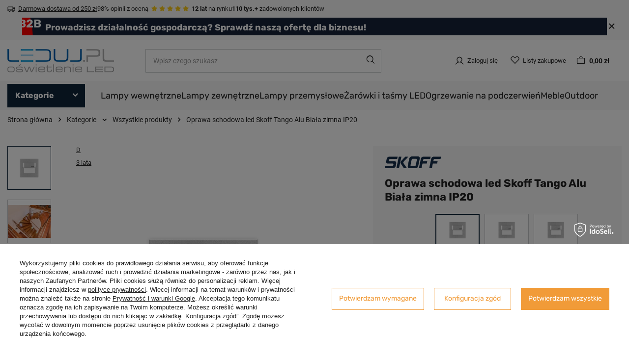

--- FILE ---
content_type: text/html; charset=utf-8
request_url: https://leduj.pl/wpust-kwadratowy-skoff-music-line-tango-szlif-1
body_size: 49987
content:
<!DOCTYPE html>
<html lang="pl" class="--freeShipping --vat --gross " ><head><link rel="preload" as="image" fetchpriority="high" href="/hpeciai/4375188670b038c7b1b4ade9c9671750/pol_pm_Oprawa-schodowa-led-Skoff-Tango-Alu-Biala-zimna-IP20-7598_1.webp"><meta name="viewport" content="user-scalable=no, initial-scale = 1.0, maximum-scale = 1.0, width=device-width, viewport-fit=cover"><meta http-equiv="Content-Type" content="text/html; charset=utf-8"><meta http-equiv="X-UA-Compatible" content="IE=edge"><title>Wpust kwadratowy Skoff Music Line Tango Szlif ✓ Leduj.pl</title><meta name="keywords" content="Kategorie | Wszystkie produkty | Oświetlenie, Lampy, Lampy sufitowe, Lampy stołowe, Lampy podłogowe, Oświetlenie LED, Żarówki LED, Lampy wiszące, Kinkiety, Plafony, Oświetlenie ogrodowe, Lampy do sypialni, Lampy do salonu, Lampy do kuchni, Lampy do łazienki, Lampy biurkowe"><meta name="description" content="Wpust kwadratowy Skoff Music Line Tango Szlif ✓ Leduj.pl"><link rel="icon" href="/gfx/pol/favicon.ico"><meta name="theme-color" content="#0e2438"><meta name="msapplication-navbutton-color" content="#0e2438"><meta name="apple-mobile-web-app-status-bar-style" content="#0e2438"><link rel="stylesheet" type="text/css" href="/gfx/pol/projector_style.css.gzip?r=1765449667"><style>
							#photos_slider[data-skeleton] .photos__link:before {
								padding-top: calc(min((311/450 * 100%), 311px));
							}
							@media (min-width: 979px) {.photos__slider[data-skeleton] .photos__figure:not(.--nav):first-child .photos__link {
								max-height: 311px;
							}}
						</style><script>var app_shop={urls:{prefix:'data="/gfx/'.replace('data="', '')+'pol/',graphql:'/graphql/v1/'},vars:{meta:{viewportContent:'initial-scale = 1.0, maximum-scale = 5.0, width=device-width, viewport-fit=cover'},priceType:'gross',priceTypeVat:true,productDeliveryTimeAndAvailabilityWithBasket:false,geoipCountryCode:'US',fairShopLogo: { enabled: false, image: '/gfx/standards/safe_light.svg'},currency:{id:'PLN',symbol:'zł',country:'pl',format:'###,##0.00',beforeValue:false,space:true,decimalSeparator:',',groupingSeparator:' '},language:{id:'pol',symbol:'pl',name:'Polski'},omnibus:{enabled:true,rebateCodeActivate:false,hidePercentageDiscounts:false,},},txt:{priceTypeText:' brutto',},fn:{},fnrun:{},files:[],graphql:{}};const getCookieByName=(name)=>{const value=`; ${document.cookie}`;const parts = value.split(`; ${name}=`);if(parts.length === 2) return parts.pop().split(';').shift();return false;};if(getCookieByName('freeeshipping_clicked')){document.documentElement.classList.remove('--freeShipping');}if(getCookieByName('rabateCode_clicked')){document.documentElement.classList.remove('--rabateCode');}function hideClosedBars(){const closedBarsArray=JSON.parse(localStorage.getItem('closedBars'))||[];if(closedBarsArray.length){const styleElement=document.createElement('style');styleElement.textContent=`${closedBarsArray.map((el)=>`#${el}`).join(',')}{display:none !important;}`;document.head.appendChild(styleElement);}}hideClosedBars();</script><meta name="robots" content="index,follow"><meta name="rating" content="general"><meta name="Author" content="Leduj na bazie IdoSell (www.idosell.com/shop).">
<!-- Begin LoginOptions html -->

<style>
#client_new_social .service_item[data-name="service_Apple"]:before, 
#cookie_login_social_more .service_item[data-name="service_Apple"]:before,
.oscop_contact .oscop_login__service[data-service="Apple"]:before {
    display: block;
    height: 2.6rem;
    content: url('/gfx/standards/apple.svg?r=1743165583');
}
.oscop_contact .oscop_login__service[data-service="Apple"]:before {
    height: auto;
    transform: scale(0.8);
}
#client_new_social .service_item[data-name="service_Apple"]:has(img.service_icon):before,
#cookie_login_social_more .service_item[data-name="service_Apple"]:has(img.service_icon):before,
.oscop_contact .oscop_login__service[data-service="Apple"]:has(img.service_icon):before {
    display: none;
}
</style>

<!-- End LoginOptions html -->

<!-- Open Graph -->
<meta property="og:type" content="website"><meta property="og:url" content="https://leduj.pl/wpust-kwadratowy-skoff-music-line-tango-szlif-1
"><meta property="og:title" content="Oprawa schodowa led Skoff Tango Alu Biała zimna IP20"><meta property="og:site_name" content="Leduj"><meta property="og:locale" content="pl_PL"><meta property="og:image" content="https://leduj.pl/hpeciai/b852fad60d3dc576edd235152f611a41/pol_pl_Oprawa-schodowa-led-Skoff-Tango-Alu-Biala-zimna-IP20-7598_1.webp"><meta property="og:image:width" content="450"><meta property="og:image:height" content="311"><link rel="manifest" href="https://leduj.pl/data/include/pwa/2/manifest.json?t=3"><meta name="apple-mobile-web-app-capable" content="yes"><meta name="apple-mobile-web-app-status-bar-style" content="black"><meta name="apple-mobile-web-app-title" content="leduj.pl"><link rel="apple-touch-icon" href="/data/include/pwa/2/icon-128.png"><link rel="apple-touch-startup-image" href="/data/include/pwa/2/logo-512.png" /><meta name="msapplication-TileImage" content="/data/include/pwa/2/icon-144.png"><meta name="msapplication-TileColor" content="#2F3BA2"><meta name="msapplication-starturl" content="/"><script type="application/javascript">var _adblock = true;</script><script async src="/data/include/advertising.js"></script><script type="application/javascript">var statusPWA = {
                online: {
                    txt: "Połączono z internetem",
                    bg: "#5fa341"
                },
                offline: {
                    txt: "Brak połączenia z internetem",
                    bg: "#eb5467"
                }
            }</script><script async type="application/javascript" src="/ajax/js/pwa_online_bar.js?v=1&r=6"></script><script >
window.dataLayer = window.dataLayer || [];
window.gtag = function gtag() {
dataLayer.push(arguments);
}
gtag('consent', 'default', {
'ad_storage': 'denied',
'analytics_storage': 'denied',
'ad_personalization': 'denied',
'ad_user_data': 'denied',
'wait_for_update': 500
});

gtag('set', 'ads_data_redaction', true);
</script><script id="iaiscript_1" data-requirements="W10=" data-ga4_sel="ga4script">
window.iaiscript_1 = `<${'script'}  class='google_consent_mode_update'>
gtag('consent', 'update', {
'ad_storage': 'denied',
'analytics_storage': 'denied',
'ad_personalization': 'denied',
'ad_user_data': 'denied'
});
</${'script'}>`;
</script>
<!-- End Open Graph -->

<link rel="canonical" href="https://leduj.pl/wpust-kwadratowy-skoff-music-line-tango-szlif-1" />

                <!-- Global site tag (gtag.js) -->
                <script  async src="https://www.googletagmanager.com/gtag/js?id=AW-975075484"></script>
                <script >
                    window.dataLayer = window.dataLayer || [];
                    window.gtag = function gtag(){dataLayer.push(arguments);}
                    gtag('js', new Date());
                    
                    gtag('config', 'AW-975075484', {"allow_enhanced_conversions":true});
gtag('config', 'G-14DZD51DZE');

                </script>
                <link rel="stylesheet" type="text/css" href="/data/designs/66cd7d12cf3a58.46628479_56/gfx/pol/custom.css.gzip?r=1765449806">            <!-- Google Tag Manager -->
                    <script >(function(w,d,s,l,i){w[l]=w[l]||[];w[l].push({'gtm.start':
                    new Date().getTime(),event:'gtm.js'});var f=d.getElementsByTagName(s)[0],
                    j=d.createElement(s),dl=l!='dataLayer'?'&l='+l:'';j.async=true;j.src=
                    'https://www.googletagmanager.com/gtm.js?id='+i+dl;f.parentNode.insertBefore(j,f);
                    })(window,document,'script','dataLayer','GTM-KSCZ4SR');</script>
            <!-- End Google Tag Manager -->
<!-- Begin additional html or js -->


<!--6|2|4| modified: 2024-12-13 07:25:15-->
<meta name="google-site-verification" content="2r_QVC1SpVbMC0CMn6_xa104D9ONvQvLdGtpFVv56qw" />

<!-- End additional html or js -->
                <script>
                if (window.ApplePaySession && window.ApplePaySession.canMakePayments()) {
                    var applePayAvailabilityExpires = new Date();
                    applePayAvailabilityExpires.setTime(applePayAvailabilityExpires.getTime() + 2592000000); //30 days
                    document.cookie = 'applePayAvailability=yes; expires=' + applePayAvailabilityExpires.toUTCString() + '; path=/;secure;'
                    var scriptAppleJs = document.createElement('script');
                    scriptAppleJs.src = "/ajax/js/apple.js?v=3";
                    if (document.readyState === "interactive" || document.readyState === "complete") {
                          document.body.append(scriptAppleJs);
                    } else {
                        document.addEventListener("DOMContentLoaded", () => {
                            document.body.append(scriptAppleJs);
                        });  
                    }
                } else {
                    document.cookie = 'applePayAvailability=no; path=/;secure;'
                }
                </script>
                <script>let paypalDate = new Date();
                    paypalDate.setTime(paypalDate.getTime() + 86400000);
                    document.cookie = 'payPalAvailability_PLN=-1; expires=' + paypalDate.getTime() + '; path=/; secure';
                </script></head><body><div id="container" class="projector_page container max-width-1200"><header class=" commercial_banner"><script class="ajaxLoad">app_shop.vars.vat_registered="true";app_shop.vars.currency_format="###,##0.00";app_shop.vars.currency_before_value=false;app_shop.vars.currency_space=true;app_shop.vars.symbol="zł";app_shop.vars.id="PLN";app_shop.vars.baseurl="http://leduj.pl/";app_shop.vars.sslurl="https://leduj.pl/";app_shop.vars.curr_url="%2Fwpust-kwadratowy-skoff-music-line-tango-szlif-1";var currency_decimal_separator=',';var currency_grouping_separator=' ';app_shop.vars.blacklist_extension=["exe","com","swf","js","php"];app_shop.vars.blacklist_mime=["application/javascript","application/octet-stream","message/http","text/javascript","application/x-deb","application/x-javascript","application/x-shockwave-flash","application/x-msdownload"];app_shop.urls.contact="/pl/contact";</script><div id="viewType" style="display:none"></div><div class="bars_top bars"><div class="bars__item" id="bar25" style="--background-color:;--border-color:;--font-color:;"><div class="bars__wrapper"><div class="bars__content"> <div class="header-bar">
      <div class="header-item">
            <svg xmlns="http://www.w3.org/2000/svg" width="16" height="16" viewBox="0 0 16 16" fill="none">
<path d="M15.4637 7.3125L14.5887 5.125C14.5145 4.93992 14.3864 4.78139 14.2211 4.66996C14.0557 4.55852 13.8607 4.49931 13.6613 4.5H11.5V4C11.5 3.86739 11.4473 3.74021 11.3536 3.64645C11.2598 3.55268 11.1326 3.5 11 3.5H1.5C1.23478 3.5 0.98043 3.60536 0.792893 3.79289C0.605357 3.98043 0.5 4.23478 0.5 4.5V11.5C0.5 11.7652 0.605357 12.0196 0.792893 12.2071C0.98043 12.3946 1.23478 12.5 1.5 12.5H2.5625C2.67265 12.9302 2.92285 13.3115 3.27366 13.5838C3.62446 13.8561 4.05591 14.0039 4.5 14.0039C4.94409 14.0039 5.37554 13.8561 5.72635 13.5838C6.07715 13.3115 6.32735 12.9302 6.4375 12.5H9.5625C9.67265 12.9302 9.92285 13.3115 10.2737 13.5838C10.6245 13.8561 11.0559 14.0039 11.5 14.0039C11.9441 14.0039 12.3755 13.8561 12.7263 13.5838C13.0771 13.3115 13.3273 12.9302 13.4375 12.5H14.5C14.7652 12.5 15.0196 12.3946 15.2071 12.2071C15.3946 12.0196 15.5 11.7652 15.5 11.5V7.5C15.5002 7.43574 15.4879 7.37206 15.4637 7.3125ZM11.5 5.5H13.6613L14.2612 7H11.5V5.5ZM1.5 4.5H10.5V8.5H1.5V4.5ZM4.5 13C4.30222 13 4.10888 12.9414 3.94443 12.8315C3.77998 12.7216 3.65181 12.5654 3.57612 12.3827C3.50043 12.2 3.48063 11.9989 3.51921 11.8049C3.5578 11.6109 3.65304 11.4327 3.79289 11.2929C3.93275 11.153 4.11093 11.0578 4.30491 11.0192C4.49889 10.9806 4.69996 11.0004 4.88268 11.0761C5.06541 11.1518 5.22159 11.28 5.33147 11.4444C5.44135 11.6089 5.5 11.8022 5.5 12C5.5 12.2652 5.39464 12.5196 5.20711 12.7071C5.01957 12.8946 4.76522 13 4.5 13ZM9.5625 11.5H6.4375C6.32735 11.0698 6.07715 10.6885 5.72635 10.4162C5.37554 10.1439 4.94409 9.99608 4.5 9.99608C4.05591 9.99608 3.62446 10.1439 3.27366 10.4162C2.92285 10.6885 2.67265 11.0698 2.5625 11.5H1.5V9.5H10.5V10.2694C10.2701 10.4023 10.0688 10.5795 9.9079 10.7907C9.74697 11.002 9.62957 11.243 9.5625 11.5ZM11.5 13C11.3022 13 11.1089 12.9414 10.9444 12.8315C10.78 12.7216 10.6518 12.5654 10.5761 12.3827C10.5004 12.2 10.4806 11.9989 10.5192 11.8049C10.5578 11.6109 10.653 11.4327 10.7929 11.2929C10.9327 11.153 11.1109 11.0578 11.3049 11.0192C11.4989 10.9806 11.7 11.0004 11.8827 11.0761C12.0654 11.1518 12.2216 11.28 12.3315 11.4444C12.4414 11.6089 12.5 11.8022 12.5 12C12.5 12.2652 12.3946 12.5196 12.2071 12.7071C12.0196 12.8946 11.7652 13 11.5 13ZM14.5 11.5H13.4375C13.326 11.0708 13.0754 10.6908 12.7247 10.4193C12.3741 10.1479 11.9434 10.0004 11.5 10V8H14.5V11.5Z" fill="#222222"/>
</svg>
            <span><a href=/pl/delivery>Darmowa dostawa od 250 zł</a></span>
        </div>
<!-- ocena -->
<div class="header-item d-none d-md-flex">
<span>98% opinii z oceną &nbsp;</span>
<span class="product_name__note" >
<i class="icon-star --active" style="color: #fac917"></i>
<i class="icon-star --active" style="color: #fac917"></i>
<i class="icon-star --active" style="color: #fac917"></i>
<i class="icon-star --active" style="color: #fac917"></i>
<i class="icon-star --active" style="color: #fac917"></i>
</span>
</div>
<!-- koniec ocena  -->
<!-- lata -->
<div class="header-item d-none d-md-flex">
<span><strong>12 lat</strong> na rynku</span>
</div>
<!-- koniec lata -->
<!-- klienty -->
<div class="header-item d-none d-md-flex">
<span><strong>110 tys.+</strong> zadowolonych klientów</span>
</div>
<!-- koniec klienty -->
</div></div></div></div><div class="bars__item" id="bar29" data-close="true" style="--background-color:;--border-color:;--font-color:;"><div class="bars__wrapper"><div class="bars__content"> <div class="header-bar-b2b">
    <div class="header-item d-none d-md-flex">
        <div class="rounded-circle" style=:backgroud-color:red;"><span class="b2b-title">B2B</span></div>
        <span class="banner-content">
            <a href=/pl/about/wspolpraca-b2b-31>Prowadzisz działalność gospodarczą? Sprawdź naszą ofertę dla biznesu!</a>
        </span>
    </div>
</div></div><a href="#closeBar" class="bars__close" aria-label="Zamknij"></a></div></div></div><script>document.documentElement.style.setProperty('--bars-height',`${document.querySelector('.bars_top').offsetHeight}px`);</script><div id="logo" class="d-flex align-items-center"><a href="/" target="_self" aria-label="Logo sklepu"><img src="/data/gfx/mask/pol/logo_2_big.png" alt="Leduj - oświetlenie LED" width="217" height="48"></a></div><form action="https://leduj.pl/pl/search" method="get" id="menu_search" class="menu_search"><a href="#showSearchForm" class="menu_search__mobile" aria-label="Szukaj"></a><div class="menu_search__block"><div class="menu_search__item --input"><input class="menu_search__input" type="text" name="text" autocomplete="off" placeholder="Wpisz czego szukasz" aria-label="Wpisz czego szukasz"><button class="menu_search__submit" type="submit" aria-label="Szukaj"></button></div><div class="menu_search__item --results search_result"></div></div></form><div id="menu_settings" class="align-items-center justify-content-center justify-content-lg-end"><div id="menu_additional"><a class="account_link" href="https://leduj.pl/pl/login.html">Zaloguj się</a><div class="shopping_list_top" data-empty="true"><a href="https://leduj.pl/pl/shoppinglist" class="wishlist_link slt_link --empty" aria-label="Listy zakupowe">
						Listy zakupowe
					</a><div class="slt_lists"><ul class="slt_lists__nav"><li class="slt_lists__nav_item" data-list_skeleton="true" data-list_id="true" data-shared="true"><a class="slt_lists__nav_link" data-list_href="true"><span class="slt_lists__nav_name" data-list_name="true"></span><span class="slt_lists__count" data-list_count="true">0</span></a></li><li class="slt_lists__nav_item --empty"><a class="slt_lists__nav_link --empty" href="https://leduj.pl/pl/shoppinglist"><span class="slt_lists__nav_name" data-list_name="true">Lista zakupowa</span><span class="slt_lists__count" data-list_count="true">0</span></a></li></ul></div></div></div></div><div class="shopping_list_top_mobile" data-empty="true"><a href="https://leduj.pl/pl/shoppinglist" class="sltm_link --empty"></a></div><div id="menu_basket" class="topBasket --skeleton"><a class="topBasket__sub" href="/basketedit.php" aria-labelledby="Koszyk"><span class="badge badge-info"></span><strong class="topBasket__price">0,00 zł</strong></a><div class="topBasket__details --products" style="display: none;"><div class="topBasket__block --labels"><label class="topBasket__item --name">Produkt</label><label class="topBasket__item --sum">Ilość</label><label class="topBasket__item --prices">Cena</label></div><div class="topBasket__block --products"></div></div><div class="topBasket__details --shipping" style="display: none;"><span class="topBasket__name">Koszt dostawy od</span><span id="shipppingCost"></span></div><script>
						app_shop.vars.cache_html = true;
					</script></div><script class="ajaxLoad">app_shop.vars.pageType="projector";</script><nav id="menu_categories" class="wide"><button type="button" class="navbar-toggler"><i class="icon-group-11622"></i></button><div class="navbar-collapse" id="menu_navbar"><ul class="navbar-nav"><li class="nav-item main-nav-item"><a  data-href="/pl/menu/kategorie-10989" target="_self" title="Kategorie" class="nav-link active" >Kategorie</a><ul class="navbar-subnav"><div class="navbar-subnav_wrapper"><li class="nav-item active empty"><a  href="/wszystkie-produkty" target="_self" title="Wszystkie produkty" class="nav-link active" >Wszystkie produkty</a></li><li class="nav-item"><a  href="/lampy-wewnetrzne-led" target="_self" title="Lampy Wewnętrzne" class="nav-link" >Lampy Wewnętrzne</a><ul class="navbar-subsubnav"><div class="menu_hotspot"><div class="navbar-subsubnav_notempty"><li class="nav-item"><a  href="/lampy-led" target="_self" title="Lampy" class="nav-link" >Lampy</a><ul class="navbar-subsubsubnav more"><li class="nav-item"><a  href="/lampy-led/lampy-led-sufitowe/oswietlenie-wiszace-led" target="_self" title="Lampy wiszące" class="nav-link" >Lampy wiszące</a></li><li class="nav-item"><a  href="/kategoria-zyrandole" target="_self" title="Żyrandole" class="nav-link" >Żyrandole</a></li><li class="nav-item"><a  href="/lampy-led/lampy-led-sufitowe" target="_self" title="Lampy sufitowe" class="nav-link" >Lampy sufitowe</a></li><li class="nav-item"><a  href="/lampy-led/lampy-led-sufitowe/plafony-led" target="_self" title="Plafony" class="nav-link" >Plafony</a></li><li class="nav-item"><a  href="/lampy-led/lampy-scienne-led" target="_self" title="Lampy ścienne - kinkiety" class="nav-link" >Lampy ścienne - kinkiety</a></li><li class="nav-item"><a  href="/lampy-led/lampy-stojace-led" target="_self" title="Lampy stojące" class="nav-link" >Lampy stojące</a></li><li class="nav-item"><a  href="/lampy-led/lampy-designerskie-led" target="_self" title="Designerskie" class="nav-link" >Designerskie</a></li><li class="nav-item"><a  href="/lampy-led/akcesoria-do-lamp" target="_self" title="Akcesoria do lamp" class="nav-link" >Akcesoria do lamp</a></li><li class="nav-item"><a  href="/lampy-led/montaz-i-stylizacja" target="_self" title="Montaż i stylizacja" class="nav-link" >Montaż i stylizacja</a></li><li class="nav-item"><a  href="/pl/menu/marki-12059" target="_self" title="Marki" class="nav-link" >Marki</a></li><li class="nav-item"><a  href="/pl/menu/lampy-uv-12097" target="_self" title="Lampy UV" class="nav-link" >Lampy UV</a></li><li class="nav-item"><a  href="/pl/menu/alpina-system-greenie-12102" target="_self" title="Alpina System Greenie" class="nav-link" >Alpina System Greenie</a></li><li class="nav-item"><a  href="/lampy-led/lampy-przemyslowe-led/lampy-hexagon" target="_self" title="Systemy Liniowe - Hexagon" class="nav-link" >Systemy Liniowe - Hexagon</a></li></ul></li><li class="nav-item"><a  href="/spoty-downlighty-oczka-led" target="_self" title="Spoty, Downlighty, Oczka LED" class="nav-link" >Spoty, Downlighty, Oczka LED</a><ul class="navbar-subsubsubnav"><li class="nav-item"><a  href="/lampy-led/lampy-led-sufitowe/reflektory-i-spoty" target="_self" title="Reflektory i Spoty" class="nav-link" >Reflektory i Spoty</a></li><li class="nav-item"><a  href="/spoty-oraz-tuby" target="_self" title="Tuby, Downlighty" class="nav-link" >Tuby, Downlighty</a></li><li class="nav-item"><a  href="/lampy-led/lampy-led-sufitowe/oswietlenie-podtynkowe-led" target="_self" title="Oświetlenie podtynkowe" class="nav-link" >Oświetlenie podtynkowe</a></li><li class="nav-item"><a  href="/lampy-led/wpusty-schodowe-led" target="_self" title="Oświetlenie schodowe" class="nav-link" >Oświetlenie schodowe</a></li></ul></li><li class="nav-item"><a  href="/lampy-led/lampy-led-sufitowe/reflektory-szynowe-led" target="_self" title="Oświetlenie szynowe - szynoprzewody" class="nav-link" >Oświetlenie szynowe - szynoprzewody</a><ul class="navbar-subsubsubnav"><li class="nav-item"><a  href="/lampy-led/lampy-led-sufitowe/reflektory-szynowe-led/reflektory-szynowe-jednofazowe-led" target="_self" title="Reflektory 1 Fazowe" class="nav-link" >Reflektory 1 Fazowe</a></li><li class="nav-item"><a  href="/lampy-led/lampy-led-sufitowe/reflektory-szynowe-led/reflektory-szynowe-trzyfazowe-led" target="_self" title="Reflektory 3 Fazowe" class="nav-link" >Reflektory 3 Fazowe</a></li><li class="nav-item"><a  href="/lampy-led/lampy-led-sufitowe/reflektory-szynowe-led/niezawodne-magnetyczne-oprawy-szynowe" target="_self" title="Reflektory magnetyczne 48V" class="nav-link" >Reflektory magnetyczne 48V</a></li><li class="nav-item"><a  href="/lampy-led/lampy-led-sufitowe/reflektory-szynowe-led/szyny-i-akcesoria" target="_self" title="Szyny i akcesoria " class="nav-link" >Szyny i akcesoria </a></li><li class="nav-item"><a  href="/lampy-led/lampy-led-sufitowe/reflektory-szynowe-led/gotowe-zestawy-reflektorow-jednofazowych" target="_self" title="Zestawy reflektorów 1-fazowych" class="nav-link" >Zestawy reflektorów 1-fazowych</a></li></ul></li></div><div class="navbar-subsubnav_empty"><li class="nav-item empty"><a  href="/pl/menu/lustra-led-11911" target="_self" title="Lustra LED" class="nav-link" >Lustra LED</a></li></div></div></ul></li><li class="nav-item"><a  href="/lampy-led/lampy-zewnetrzne-led" target="_self" title="Lampy zewnętrzne" class="nav-link" >Lampy zewnętrzne</a><ul class="navbar-subsubnav"><div class="menu_hotspot"><div class="navbar-subsubnav_notempty"><li class="nav-item"><a  href="/lampy-led/lampy-przemyslowe-led/przemyslowe-lampy-solarne-led" target="_self" title="Lampy solarne" class="nav-link" >Lampy solarne</a><ul class="navbar-subsubsubnav"><li class="nav-item"><a  href="/lampy-led/lampy-przemyslowe-led/przemyslowe-lampy-solarne-led/lampy-hybrydowe" target="_self" title="Lampy hybrydowe solarne" class="nav-link" >Lampy hybrydowe solarne</a></li></ul></li><li class="nav-item"><a  href="/lampy-led/lampy-zewnetrzne-led/zewnetrzne-lampy/zewnetrzne-lampy-sufitowe-led" target="_self" title="Lampy sufitowe zewnętrzne" class="nav-link" >Lampy sufitowe zewnętrzne</a><ul class="navbar-subsubsubnav"><li class="nav-item"><a  href="/plafony-outdoor" target="_self" title="Plafony zewnętrzne" class="nav-link" >Plafony zewnętrzne</a></li><li class="nav-item"><a  href="/lampy-wiszace-outdoor" target="_self" title="Lampy wiszące zewnętrzne" class="nav-link" >Lampy wiszące zewnętrzne</a></li><li class="nav-item"><a  href="/outdoor-z-czujnikiem-ruchu" target="_self" title="Z czujnikiem ruchu" class="nav-link" >Z czujnikiem ruchu</a></li><li class="nav-item"><a  href="/lampy-led/lampy-zewnetrzne-led/zewnetrzne-lampy/zewnetrzne-reflektory-i-spoty-led" target="_self" title="Reflektory i spoty zewnętrzne" class="nav-link" >Reflektory i spoty zewnętrzne</a></li></ul></li><li class="nav-item"><a  href="/scienne-zewnetrzne-lampy" target="_self" title="Lampy ścienne zewnętrzne" class="nav-link" >Lampy ścienne zewnętrzne</a><ul class="navbar-subsubsubnav"><li class="nav-item"><a  href="/pl/menu/kinkiety-zewnetrzne-11141" target="_self" title="Kinkiety zewnętrzne" class="nav-link" >Kinkiety zewnętrzne</a></li><li class="nav-item"><a  href="/pl/menu/kinkiety-z-czujnikiem-ruchu-11149" target="_self" title="Kinkiety z czujnikiem ruchu" class="nav-link" >Kinkiety z czujnikiem ruchu</a></li><li class="nav-item"><a  href="/pl/menu/oswietlenie-schodowe-zewnetrzne-11150" target="_self" title="Oświetlenie schodowe zewnętrzne" class="nav-link" >Oświetlenie schodowe zewnętrzne</a></li></ul></li><li class="nav-item"><a  href="/lampy-led/lampy-zewnetrzne-led/zewnetrzne-lampy/lampy-ogrodowe-led" target="_self" title="Lampy ogrodowe" class="nav-link" >Lampy ogrodowe</a><ul class="navbar-subsubsubnav"><li class="nav-item"><a  href="/lampy-led/lampy-zewnetrzne-led/zewnetrzne-lampy/lampy-gruntowe-led" target="_self" title="Lampy gruntowe" class="nav-link" >Lampy gruntowe</a></li><li class="nav-item"><a  href="/lampy-led/lampy-zewnetrzne-led/zewnetrzne-lampy/zewnetrzne-lampy-stojace-led" target="_self" title="Lampy stojące zewnętrzne" class="nav-link" >Lampy stojące zewnętrzne</a></li><li class="nav-item"><a  href="/pl/menu/latarnie-ogrodowe-11142" target="_self" title="Latarnie ogrodowe " class="nav-link" >Latarnie ogrodowe </a></li><li class="nav-item"><a  href="/pl/menu/lampy-najazdowe-11143" target="_self" title="Lampy najazdowe" class="nav-link" >Lampy najazdowe</a></li><li class="nav-item"><a  href="/kategoria-slupki-ogrodowe" target="_self" title="Słupki ogrodowe" class="nav-link" >Słupki ogrodowe</a></li><li class="nav-item"><a  href="/pl/menu/girlandy-11146" target="_self" title="Girlandy" class="nav-link" >Girlandy</a></li><li class="nav-item"><a  href="/pl/menu/reflektory-zewnetrzne-led-lampy-kierunkowe-11147" target="_self" title="Reflektory zewnętrzne LED, Lampy kierunkowe" class="nav-link" >Reflektory zewnętrzne LED, Lampy kierunkowe</a></li><li class="nav-item"><a  href="/pl/menu/kule-ogrodowe-11148" target="_self" title="Kule ogrodowe" class="nav-link" >Kule ogrodowe</a></li></ul></li><li class="nav-item"><a  href="/lampy-led/lampy-zewnetrzne-led/naswietlacze-zewnetrzne-led" target="_self" title="Naświetlacze" class="nav-link" >Naświetlacze</a><ul class="navbar-subsubsubnav"><li class="nav-item"><a  href="/lampy-led/lampy-zewnetrzne-led/naswietlacze-zewnetrzne-led/zewnetrzne-naswietlacze-pir-i-rgb-led" target="_self" title="Naświetlacze z czujnikiem" class="nav-link" >Naświetlacze z czujnikiem</a></li><li class="nav-item"><a  href="/lampy-led/lampy-zewnetrzne-led/naswietlacze-zewnetrzne-led/zewnetrzne-naswietlacze-professional-led" target="_self" title="Naświetlacze przemysłowe" class="nav-link" >Naświetlacze przemysłowe</a></li><li class="nav-item"><a  href="/pl/menu/naswietlacze-przenosne-11151" target="_self" title="Naświetlacze przenośne" class="nav-link" >Naświetlacze przenośne</a></li><li class="nav-item"><a  href="/lampy-led/lampy-zewnetrzne-led/naswietlacze-zewnetrzne-led/zewnetrzne-naswietlacze-economy-led" target="_self" title="Naświetlacze Economy" class="nav-link" >Naświetlacze Economy</a></li></ul></li><li class="nav-item"><a  href="/lampy-led/lampy-uliczne-led" target="_self" title="Lampy uliczne" class="nav-link" >Lampy uliczne</a><ul class="navbar-subsubsubnav"><li class="nav-item"><a  href="/lampy-led/lampy-uliczne-led/slupy-oswietleniowe" target="_self" title="Słupy oświetleniowe" class="nav-link" >Słupy oświetleniowe</a></li><li class="nav-item"><a  href="/lampy-led/lampy-uliczne-led/lampa-solarna-led-ls20" target="_self" title="Lampy uliczne LED Solarne" class="nav-link" >Lampy uliczne LED Solarne</a></li><li class="nav-item"><a  href="/lampy-led/lampy-przemyslowe-led/lampy-uliczne-led/lampa-uliczna-led-modular" target="_self" title="Lampa uliczna LED" class="nav-link" >Lampa uliczna LED</a></li><li class="nav-item"><a  href="/lampy-led/lampy-przemyslowe-led/lampy-uliczne-led/lampa-uliczna-led-uobr" target="_self" title="Lampa uliczna LED Bridgelux" class="nav-link" >Lampa uliczna LED Bridgelux</a></li><li class="nav-item"><a  href="/lampy-led/lampy-przemyslowe-led/lampy-uliczne-led/lampa-uliczna-led-strasse" target="_self" title="Lampa uliczna LED Professional" class="nav-link" >Lampa uliczna LED Professional</a></li></ul></li></div><div class="navbar-subsubnav_empty"><li class="nav-item empty"><a  href="/lampy-led/lampy-zewnetrzne-led/zewnetrzne-lampy/lampy-parkowe-led" target="_self" title="Lampy parkowe, latarnie" class="nav-link" >Lampy parkowe, latarnie</a></li><li class="nav-item empty"><a  href="/pl/menu/akcesoria-i-czesci-do-lamp-zewnetrznych-12108" target="_self" title="Akcesoria i części do lamp zewnętrznych" class="nav-link" >Akcesoria i części do lamp zewnętrznych</a></li></div></div></ul></li><li class="nav-item"><a  href="/zrodla-swiatla" target="_self" title="Żarówki i taśmy LED" class="nav-link" >Żarówki i taśmy LED</a><ul class="navbar-subsubnav"><div class="menu_hotspot"><div class="navbar-subsubnav_notempty"><li class="nav-item"><a  href="/zrodla-swiatla/zarowki-led" target="_self" title="Żarówki LED" class="nav-link" >Żarówki LED</a><ul class="navbar-subsubsubnav"><li class="nav-item"><a  href="/zrodla-swiatla/zarowki-led/zarowki-e27" target="_self" title="E27" class="nav-link" >E27</a></li><li class="nav-item"><a  href="/zrodla-swiatla/zarowki-led/zarowki-e14" target="_self" title="E14" class="nav-link" >E14</a></li><li class="nav-item"><a  href="/zrodla-swiatla/zarowki-led/zarowki-gu10" target="_self" title="GU10" class="nav-link" >GU10</a></li><li class="nav-item"><a  href="/zrodla-swiatla/zarowki-led/zarowki-g9-led" target="_self" title="G9" class="nav-link" >G9</a></li><li class="nav-item"><a  href="/zrodla-swiatla/zarowki-led/zarowki-g4" target="_self" title="G4" class="nav-link" >G4</a></li><li class="nav-item"><a  href="/zrodla-swiatla/zarowki-led/zarowki-e40" target="_self" title="E40" class="nav-link" >E40</a></li><li class="nav-item"><a  href="/zrodla-swiatla/zarowki-led/zarowki-ar111" target="_self" title="ES111 i AR111" class="nav-link" >ES111 i AR111</a></li></ul></li><li class="nav-item"><a  href="/zrodla-swiatla/designerskie-zrodla-swiatla" target="_self" title="Żarówki Dekoracyjne" class="nav-link" >Żarówki Dekoracyjne</a><ul class="navbar-subsubsubnav"><li class="nav-item"><a  href="/pl/menu/e27-11154" target="_self" title="E27" class="nav-link" >E27</a></li><li class="nav-item"><a  href="/pl/menu/e14-11155" target="_self" title="E14" class="nav-link" >E14</a></li><li class="nav-item"><a  href="/pl/menu/zarowki-xxl-11156" target="_self" title="Żarówki XXL" class="nav-link" >Żarówki XXL</a></li></ul></li><li class="nav-item"><a  href="/zrodla-swiatla/swietlowki-led" target="_self" title="Świetlówki LED" class="nav-link" >Świetlówki LED</a><ul class="navbar-subsubsubnav"><li class="nav-item"><a  href="/zrodla-swiatla/swietlowki-led/swietlowki-t8" target="_self" title="T8" class="nav-link" >T8</a></li><li class="nav-item"><a  href="/zrodla-swiatla/swietlowki-led/swietlowki-t5" target="_self" title="T5" class="nav-link" >T5</a></li><li class="nav-item"><a  href="/zrodla-swiatla/swietlowki-led/swietlowki-2g11-pll-led" target="_self" title="2G11 (PLL)" class="nav-link" >2G11 (PLL)</a></li><li class="nav-item"><a  href="/zrodla-swiatla/swietlowki-led/oprawy-do-swietlowek-led-t8" target="_self" title="Oprawy do świetlówek T8" class="nav-link" >Oprawy do świetlówek T8</a></li><li class="nav-item"><a  href="/zrodla-swiatla/swietlowki-led/swietlowki-led-do-roslin" target="_self" title="Świetlówki do roślin" class="nav-link" >Świetlówki do roślin</a></li></ul></li><li class="nav-item"><a  href="/zrodla-swiatla/tasmy-led-i-akcesoria" target="_self" title="Taśmy LED i akcesoria" class="nav-link" >Taśmy LED i akcesoria</a><ul class="navbar-subsubsubnav"><li class="nav-item"><a  href="/zrodla-swiatla/tasmy-led-i-akcesoria/tasmy-led" target="_self" title="Taśma LED" class="nav-link" >Taśma LED</a></li><li class="nav-item"><a  href="/zrodla-swiatla/tasmy-led-i-akcesoria/zasilacze-led" target="_self" title="Zasilacze LED" class="nav-link" >Zasilacze LED</a></li><li class="nav-item"><a  href="/zrodla-swiatla/tasmy-led-i-akcesoria/tasmy-led/akcesoria-do-tasm-led" target="_self" title="Akcesoria do taśm LED" class="nav-link" >Akcesoria do taśm LED</a></li><li class="nav-item"><a  href="/zrodla-swiatla/tasmy-led-i-akcesoria/sterowniki-i-sciemniacze-led" target="_self" title="Sterowniki i ściemniacze LED" class="nav-link" >Sterowniki i ściemniacze LED</a></li><li class="nav-item"><a  href="/zrodla-swiatla/tasmy-led-i-akcesoria/profile-i-moduly-led/listwy-i-profile" target="_self" title="Profile aluminiowe" class="nav-link" >Profile aluminiowe</a></li></ul></li><li class="nav-item"><a  href="/zrodla-swiatla/przemyslowe-zarowki-led" target="_self" title="Żarówki przemysłowe LED" class="nav-link" >Żarówki przemysłowe LED</a><ul class="navbar-subsubsubnav"><li class="nav-item"><a  href="/zrodla-swiatla/przemyslowe-zarowki-led/zarowki-e40-greenie-flatpanel-led" target="_self" title="Żarówki E40 Greenie FlatPanel" class="nav-link" >Żarówki E40 Greenie FlatPanel</a></li><li class="nav-item"><a  href="/zrodla-swiatla/przemyslowe-zarowki-led/akcesoria-do-zarowek-przemyslowych-led" target="_self" title="Akcesoria do żarówek przemysłowych LED" class="nav-link" >Akcesoria do żarówek przemysłowych LED</a></li></ul></li></div><div class="navbar-subsubnav_empty"><li class="nav-item empty"><a  href="/zrodla-swiatla/zrodla-swiatla-do-roslin-led" target="_self" title="Taśmy LED do roślin" class="nav-link" >Taśmy LED do roślin</a></li><li class="nav-item empty"><a  href="/zrodla-swiatla/zrodla-swiatla-do-zywnosci-led" target="_self" title="Taśmy LED do żywności" class="nav-link" >Taśmy LED do żywności</a></li></div></div></ul></li><li class="nav-item"><a  href="/oswietlenie-led-dla-przemyslu" target="_self" title="Lampy przemysłowe" class="nav-link" >Lampy przemysłowe</a><ul class="navbar-subsubnav"><div class="menu_hotspot"><div class="navbar-subsubnav_notempty"><li class="nav-item"><a  href="/lampy-led/lampy-przemyslowe-led/przemyslowe-lampy-liniowe-led" target="_self" title="Lampy liniowe" class="nav-link" >Lampy liniowe</a><ul class="navbar-subsubsubnav"><li class="nav-item"><a  href="/pl/menu/systemy-liniowe-11453" target="_self" title="Systemy Liniowe" class="nav-link" >Systemy Liniowe</a></li><li class="nav-item"><a  href="/lampy-led/lampy-przemyslowe-led/przemyslowe-lampy-liniowe-led/lampy-liniowe-lhs" target="_self" title="Lampy Hermetyczne Slim" class="nav-link" >Lampy Hermetyczne Slim</a></li><li class="nav-item"><a  href="/lampy-led/lampy-przemyslowe-led/przemyslowe-lampy-liniowe-led/lampy-liniowe-lhp-led" target="_self" title="Lampy Hermetyczne Professional" class="nav-link" >Lampy Hermetyczne Professional</a></li><li class="nav-item"><a  href="/lampy-led/lampy-przemyslowe-led/przemyslowe-lampy-liniowe-led/lampy-liniowe-lhp-ip65-led" target="_self" title="Lampa Hermetyczna Professional IP65" class="nav-link" >Lampa Hermetyczna Professional IP65</a></li><li class="nav-item"><a  href="/lampy-led/lampy-przemyslowe-led/przemyslowe-lampy-liniowe-led/lampy-liniowe-lls-led" target="_self" title="Lampa Liniowa Slim" class="nav-link" >Lampa Liniowa Slim</a></li><li class="nav-item"><a  href="/lampy-led/lampy-przemyslowe-led/przemyslowe-lampy-liniowe-led/przemyslowe-lampy-liniowe-standard" target="_self" title="Lampy Liniowe Standard" class="nav-link" >Lampy Liniowe Standard</a></li><li class="nav-item"><a  href="/lampy-led/lampy-przemyslowe-led/przemyslowe-lampy-liniowe-led/linie-swietlne" target="_self" title="Linie świetlne" class="nav-link" >Linie świetlne</a></li></ul></li><li class="nav-item"><a  href="/oswietlenie-led-dla-przemyslu/uliczne-lampy-led" target="_self" title="Lampy uliczne LED" class="nav-link" >Lampy uliczne LED</a><ul class="navbar-subsubsubnav"><li class="nav-item"><a  href="/oswietlenie-led-dla-przemyslu/uliczne-lampy-led/lampy-uliczne-ls20" target="_self" title="Lampa Solarna 20" class="nav-link" >Lampa Solarna 20</a></li><li class="nav-item"><a  href="/oswietlenie-led-dla-przemyslu/uliczne-lampy-led/lampy-uliczne-uobr" target="_self" title="Uliczna oprawa Bridgelux" class="nav-link" >Uliczna oprawa Bridgelux</a></li><li class="nav-item"><a  href="/oswietlenie-led-dla-przemyslu/uliczne-lampy-led/lampy-uliczne-strasse" target="_self" title="Lampy Uliczne Strasse" class="nav-link" >Lampy Uliczne Strasse</a></li><li class="nav-item"><a  href="/oswietlenie-led-dla-przemyslu/uliczne-lampy-led/lampy-windsun" target="_self" title="Lampy uliczne solarne Windsun" class="nav-link" >Lampy uliczne solarne Windsun</a></li></ul></li></div><div class="navbar-subsubnav_empty"><li class="nav-item empty"><a  href="/projektor-logo" target="_blank" title="Projektory logo" class="nav-link" >Projektory logo</a></li><li class="nav-item empty"><a  href="/oswietlenie-led-dla-przemyslu/przemyslowe-lampy-led" target="_self" title="Przemysłowe lampy LED Highbay" class="nav-link" >Przemysłowe lampy LED Highbay</a></li><li class="nav-item empty"><a  href="/oswietlenie-led-dla-przemyslu/oswietlenie-solarne-led" target="_self" title="Przemysłowe lampy solarne" class="nav-link" >Przemysłowe lampy solarne</a></li><li class="nav-item empty"><a  href="/oswietlenie-led-dla-przemyslu/oswietlenie-solarne-led/hybrydowe" target="_self" title="Lampy solarne hybrydowe" class="nav-link" >Lampy solarne hybrydowe</a></li><li class="nav-item empty"><a  href="/oswietlenie-led-dla-przemyslu/oswietlenie-antywybuchowe-led" target="_self" title="Lampy przeciwwybuchowe ATEX" class="nav-link" >Lampy przeciwwybuchowe ATEX</a></li><li class="nav-item empty"><a  href="/oswietlenie-led-dla-przemyslu/oswietlenie-stadionowe-led-arena" target="_self" title="Lampy stadionowe Arena" class="nav-link" >Lampy stadionowe Arena</a></li><li class="nav-item empty"><a  href="/oswietlenie-led-dla-przemyslu/oswietlenie-awaryjne-i-ewakuacyjne-led" target="_self" title="Lampy awaryjne i ewakuacyjne" class="nav-link" >Lampy awaryjne i ewakuacyjne</a></li><li class="nav-item empty"><a  href="/oswietlenie-led-dla-przemyslu/zarowki-led-do-opraw-przemyslowych" target="_self" title="Żarówki LED do opraw przemysłowych" class="nav-link" >Żarówki LED do opraw przemysłowych</a></li></div></div></ul></li><li class="nav-item"><a  href="/lampy-led/lampy-do-hodowli-i-uprawy" target="_self" title="Lampy do hodowli bydła i uprawy roślin" class="nav-link" >Lampy do hodowli bydła i uprawy roślin</a><ul class="navbar-subsubnav"><div class="menu_hotspot"><div class="navbar-subsubnav_notempty"></div><div class="navbar-subsubnav_empty"><li class="nav-item empty"><a  href="/lampy-led/lampy-do-hodowli-i-uprawy/lampy-do-hodowli-bydla" target="_self" title="Lampy do hodowli bydła" class="nav-link" >Lampy do hodowli bydła</a></li><li class="nav-item empty"><a  href="/lampy-led/lampy-do-hodowli-i-uprawy/lampy-do-hodowli-drobiu" target="_self" title="Lampy do hodowli drobiu" class="nav-link" >Lampy do hodowli drobiu</a></li><li class="nav-item empty"><a  href="/lampy-led/lampy-do-hodowli-i-uprawy/lampy-do-uprawy-pomidorow" target="_self" title="Lampy do uprawy pomidorów" class="nav-link" >Lampy do uprawy pomidorów</a></li><li class="nav-item empty"><a  href="/lampy-led/lampy-do-hodowli-i-uprawy/lampy-led-do-wzrostu-roslin" target="_self" title="Lampy LED do wzrostu roślin" class="nav-link" >Lampy LED do wzrostu roślin</a></li></div></div></ul></li><li class="nav-item"><a  href="/meble-dla-domu" target="_self" title="Meble dla domu" class="nav-link" >Meble dla domu</a><ul class="navbar-subsubnav"><div class="menu_hotspot"><div class="navbar-subsubnav_notempty"><li class="nav-item"><a  href="/meble-dla-domu/stoly-oraz-biurka" target="_self" title="Stoły i biurka" class="nav-link" >Stoły i biurka</a><ul class="navbar-subsubsubnav"><li class="nav-item"><a  href="/meble-dla-domu/stoly-oraz-biurka/stoly-dla-domu" target="_self" title="Stoły" class="nav-link" >Stoły</a></li><li class="nav-item"><a  href="/meble-dla-domu/stoly-oraz-biurka/biurka-dla-domu" target="_self" title="Biurka" class="nav-link" >Biurka</a></li><li class="nav-item"><a  href="/meble-dla-domu/stoly-oraz-biurka/stoliki-dla-domu" target="_self" title="Stoliki" class="nav-link" >Stoliki</a></li></ul></li><li class="nav-item"><a  href="/meble-dla-domu/sofy-oraz-podnozki" target="_self" title="Sofy i podnóżki" class="nav-link" >Sofy i podnóżki</a><ul class="navbar-subsubsubnav"><li class="nav-item"><a  href="/meble-dla-domu/sofy-oraz-podnozki/sofy-dla-domu" target="_self" title="Sofy" class="nav-link" >Sofy</a></li><li class="nav-item"><a  href="/meble-dla-domu/sofy-oraz-podnozki/podnozki-dla-domu" target="_self" title="Podnózki" class="nav-link" >Podnózki</a></li></ul></li><li class="nav-item"><a  href="/meble-dla-domu/komody-oraz-szafki" target="_self" title="Komody i szafki" class="nav-link" >Komody i szafki</a><ul class="navbar-subsubsubnav"><li class="nav-item"><a  href="/meble-dla-domu/komody-oraz-szafki/komody-dla-domu" target="_self" title="Komody" class="nav-link" >Komody</a></li><li class="nav-item"><a  href="/meble-dla-domu/komody-oraz-szafki/szafki" target="_self" title="Szafki" class="nav-link" >Szafki</a></li></ul></li><li class="nav-item"><a  href="/meble-dla-domu/krzesla-i-fotele" target="_self" title="Fotele i krzesła" class="nav-link" >Fotele i krzesła</a><ul class="navbar-subsubsubnav"><li class="nav-item"><a  href="/meble-dla-domu/krzesla-i-fotele/fotele-dla-domu" target="_self" title="Fotele" class="nav-link" >Fotele</a></li><li class="nav-item"><a  href="/meble-dla-domu/krzesla-i-fotele/stolki-dla-domu" target="_self" title="Stołki" class="nav-link" >Stołki</a></li><li class="nav-item"><a  href="/meble-dla-domu/krzesla-i-fotele/krzesla-barowe" target="_self" title="Barowe" class="nav-link" >Barowe</a></li><li class="nav-item"><a  href="/meble-dla-domu/krzesla-i-fotele/krzesla-dla-domu" target="_self" title="Krzesła" class="nav-link" >Krzesła</a></li><li class="nav-item"><a  href="/meble-dla-domu/krzesla-i-fotele/fotele-biurowe" target="_self" title="Biurowe" class="nav-link" >Biurowe</a></li></ul></li><li class="nav-item"><a  href="/meble-dla-domu/nowoczesne-dekoracje-wnetrz" target="_self" title="Dekoracje wnętrz" class="nav-link" >Dekoracje wnętrz</a><ul class="navbar-subsubsubnav"><li class="nav-item"><a  href="/meble-dla-domu/nowoczesne-dekoracje-wnetrz/donice-doniczki-dla-domu" target="_self" title="Donice i kwietniki" class="nav-link" >Donice i kwietniki</a></li><li class="nav-item"><a  href="/meble-dla-domu/nowoczesne-dekoracje-wnetrz/stojaki-i-wieszaki" target="_self" title="Stojaki i wieszaki" class="nav-link" >Stojaki i wieszaki</a></li></ul></li><li class="nav-item"><a  href="/meble-dla-domu/marki-mebli-dla-domu" target="_self" title="Marki mebli" class="nav-link" >Marki mebli</a><ul class="navbar-subsubsubnav"><li class="nav-item"><a  href="/meble-dla-domu/marki-mebli-dla-domu/meble-umbra" target="_self" title="Umbra" class="nav-link" >Umbra</a></li><li class="nav-item"><a  href="/meble-dla-domu/marki-mebli-dla-domu/meble-actona" target="_self" title="Actona" class="nav-link" >Actona</a></li><li class="nav-item"><a  href="/meble-dla-domu/marki-mebli-dla-domu/meble-king-home" target="_self" title="King Home" class="nav-link" >King Home</a></li><li class="nav-item"><a  href="/meble-dla-domu/marki-mebli-dla-domu/meble-produkty-kaja-home" target="_self" title="Kaja Home" class="nav-link" >Kaja Home</a></li><li class="nav-item"><a  href="/meble-dla-domu/marki-mebli-dla-domu/kare-design-meble" target="_self" title="Kare Design" class="nav-link" >Kare Design</a></li><li class="nav-item"><a  href="/meble-dla-domu/marki-mebli-dla-domu/meble-modesto-design" target="_self" title="Modesto Design" class="nav-link" >Modesto Design</a></li><li class="nav-item"><a  href="/meble-dla-domu/marki-mebli-dla-domu/meble-invicta-interior" target="_self" title="Invicta Interior" class="nav-link" >Invicta Interior</a></li><li class="nav-item"><a  href="/meble-dla-domu/marki-mebli-dla-domu/richmond-interiors-marka" target="_self" title="Richmond Interiors" class="nav-link" >Richmond Interiors</a></li></ul></li></div><div class="navbar-subsubnav_empty"></div></div></ul></li><li class="nav-item"><a  href="/ogrzewanie-podczerwienia" target="_self" title="Ogrzewanie podczerwienią" class="nav-link" >Ogrzewanie podczerwienią</a><ul class="navbar-subsubnav more"><div class="menu_hotspot"><div class="navbar-subsubnav_notempty"><li class="nav-item"><a  href="/ogrzewanie-podczerwienia/panele-grzewcze-na-podczerwien" target="_self" title="Panele grzewcze" class="nav-link" >Panele grzewcze</a><ul class="navbar-subsubsubnav"><li class="nav-item"><a  href="/ogrzewanie-podczerwienia/panele-grzewcze-na-podczerwien/panele-grzewcze-cronos" target="_self" title="Cronos" class="nav-link" >Cronos</a></li></ul></li><li class="nav-item"><a  href="/ogrzewanie-podczerwienia/mata-grzewcza-thermoval" target="_self" title="Maty grzewcze Thermoval" class="nav-link" >Maty grzewcze Thermoval</a><ul class="navbar-subsubsubnav"><li class="nav-item"><a  href="/ogrzewanie-podczerwienia/mata-grzewcza-thermoval/maty-pod-plytki" target="_self" title="Maty pod płytki" class="nav-link" >Maty pod płytki</a></li><li class="nav-item"><a  href="/ogrzewanie-podczerwienia/mata-grzewcza-thermoval/maty-pod-panele" target="_self" title="Maty pod panele" class="nav-link" >Maty pod panele</a></li><li class="nav-item"><a  href="/ogrzewanie-podczerwienia/mata-grzewcza-thermoval/mata-przeciwoblodzeniowa" target="_self" title="Maty przeciwoblodzeniowe" class="nav-link" >Maty przeciwoblodzeniowe</a></li></ul></li></div><div class="navbar-subsubnav_empty"><li class="nav-item empty"><a  href="/ogrzewanie-podczerwienia/panele-grzewcze-smart-wifi" target="_self" title="Panele grzewcze Smart Wifi" class="nav-link" >Panele grzewcze Smart Wifi</a></li><li class="nav-item empty"><a  href="/ogrzewanie-podczerwienia/panele-grzewcze-na-podczerwien/panele-grzewcze-aluminiowe" target="_self" title="Aluminiowe" class="nav-link" >Aluminiowe</a></li><li class="nav-item empty"><a  href="/ogrzewanie-podczerwienia/panele-grzewcze-na-podczerwien/panele-grzewcze-szklane" target="_self" title="Szklane" class="nav-link" >Szklane</a></li><li class="nav-item empty"><a  href="/ogrzewanie-podczerwienia/panele-grzewcze-na-podczerwien/panele-przemyslowe-na-podczerwien" target="_self" title="Panele przemysłowe" class="nav-link" >Panele przemysłowe</a></li><li class="nav-item empty"><a  href="/ogrzewanie-podczerwienia/panele-grzewcze-na-podczerwien/panele-grzewcze-lustrzane" target="_self" title="Lustrzane" class="nav-link" >Lustrzane</a></li><li class="nav-item empty"><a  href="/ogrzewanie-podczerwienia/maty-grzewcze-na-podczerwien" target="_self" title="Maty grzewcze" class="nav-link" >Maty grzewcze</a></li><li class="nav-item empty"><a  href="/ogrzewanie-podczerwienia/termostaty-do-ogrzewania-podczerwienia" target="_self" title="Termostaty" class="nav-link" >Termostaty</a></li><li class="nav-item empty"><a  href="/ogrzewanie-podczerwienia/izolacje-do-ogrzewania-podczerwienia" target="_self" title="Izolacja" class="nav-link" >Izolacja</a></li><li class="nav-item empty"><a  href="/ogrzewanie-podczerwienia/akcesoria-montazowe-do-ogrzewania-podczerwienia" target="_self" title="Akcesoria montażowe" class="nav-link" >Akcesoria montażowe</a></li><li class="nav-item empty"><a  href="/ogrzewanie-podczerwienia/greenie-heat" target="_self" title="Greenie Heat" class="nav-link" >Greenie Heat</a></li><li class="nav-item empty"><a  href="/ogrzewanie-podczerwienia/greenie-heat-plus" target="_self" title="Greenie Heat Plus" class="nav-link" >Greenie Heat Plus</a></li></div></div></ul></li><li class="nav-item"><a  href="/outdoor-produkty" target="_self" title="Outdoor" class="nav-link" >Outdoor</a><ul class="navbar-subsubnav"><div class="menu_hotspot"><div class="navbar-subsubnav_notempty"><li class="nav-item"><a  href="/latarki-led" target="_self" title="Latarki LED" class="nav-link" >Latarki LED</a><ul class="navbar-subsubsubnav"><li class="nav-item"><a  href="/latarki-led/marki" target="_self" title="Marki" class="nav-link" >Marki</a></li><li class="nav-item"><a  href="/latarki-led/akcesoria-do-latarek" target="_self" title="Akcesoria" class="nav-link" >Akcesoria</a></li><li class="nav-item"><a  href="/latarki-led/szperacze-led" target="_self" title="Szperacze " class="nav-link" >Szperacze </a></li><li class="nav-item"><a  href="/latarki-led/zastosowania-latarek-led" target="_self" title="Zastosowanie" class="nav-link" >Zastosowanie</a></li><li class="nav-item"><a  href="/latarki-led/latarki-reczne-led" target="_self" title="Latarki ręczne" class="nav-link" >Latarki ręczne</a></li><li class="nav-item"><a  href="/latarki-led/latarki-czolowe-led" target="_self" title="Latarki czołowe" class="nav-link" >Latarki czołowe</a></li><li class="nav-item"><a  href="/latarki-led/oswietlenie-rowerowe" target="_self" title="Oświetlenie rowerowe" class="nav-link" >Oświetlenie rowerowe</a></li><li class="nav-item"><a  href="/latarki-led/oswietlenie-campingowe" target="_self" title="Oświetlenie campingowe" class="nav-link" >Oświetlenie campingowe</a></li></ul></li><li class="nav-item"><a  href="/outdoor-produkty/maczety-noze-ostrzalki" target="_self" title="Noże, maczety, ostrzałki" class="nav-link" >Noże, maczety, ostrzałki</a><ul class="navbar-subsubsubnav"><li class="nav-item"><a  href="/outdoor-produkty/maczety-noze-ostrzalki/stale-noze" target="_self" title="Noże stałe" class="nav-link" >Noże stałe</a></li></ul></li></div><div class="navbar-subsubnav_empty"></div></div></ul></li><li class="nav-item"><a  href="/elektryka" target="_self" title="Elektryka" class="nav-link" >Elektryka</a><ul class="navbar-subsubnav"><div class="menu_hotspot"><div class="navbar-subsubnav_notempty"><li class="nav-item"><a  href="/elektryka/elektryka-marki" target="_self" title="Marki" class="nav-link" >Marki</a><ul class="navbar-subsubsubnav"><li class="nav-item"><a  href="/elektryka/elektryka-marki/meanwell" target="_self" title="MeanWell" class="nav-link" >MeanWell</a></li><li class="nav-item"><a  href="/elektryka/elektryka-marki/thermoval" target="_self" title="Thermoval" class="nav-link" >Thermoval</a></li><li class="nav-item"><a  href="/elektryka/elektryka-marki/delta-electronics" target="_self" title="Delta Electronics" class="nav-link" >Delta Electronics</a></li></ul></li></div><div class="navbar-subsubnav_empty"><li class="nav-item empty"><a  href="/elektryka/elektryka-akcesoria-do-prowadzenia-kabli" target="_self" title="Akcesoria do prowadzenia kabli" class="nav-link" >Akcesoria do prowadzenia kabli</a></li></div></div></ul></li><li class="nav-item"><a  href="/zastosowania" target="_self" title="Zastosowania" class="nav-link" >Zastosowania</a><ul class="navbar-subsubnav"><div class="menu_hotspot"><div class="navbar-subsubnav_notempty"><li class="nav-item"><a  href="/oswietlenie-led-dla-domu" target="_self" title="Oświetlenie dla domu" class="nav-link" >Oświetlenie dla domu</a><ul class="navbar-subsubsubnav"><li class="nav-item"><a  href="/oswietlenie-dla-domu/oswietlenie-led-do-kuchni" target="_self" title="Kuchnia" class="nav-link" >Kuchnia</a></li><li class="nav-item"><a  href="/oswietlenie-dla-domu/oswietlenie-gabinetowe-led" target="_self" title="Gabinet" class="nav-link" >Gabinet</a></li><li class="nav-item"><a  href="/oswietlenie-led-dla-domu/oswietlenie-led-do-lazienki" target="_self" title="Łazienka" class="nav-link" >Łazienka</a></li><li class="nav-item"><a  href="/oswietlenie-led-dla-domu/oswietlenie-led-do-salonu-i-jadalni" target="_self" title="Salon i jadalnia" class="nav-link" >Salon i jadalnia</a></li><li class="nav-item"><a  href="/oswietlenie-dla-domu/oswietlenie-led-na-korytarz-i-schody" target="_self" title="Korytarz i schody" class="nav-link" >Korytarz i schody</a></li><li class="nav-item"><a  href="/oswietlenie-led-dla-domu/oswietlenie-led-do-sypialni-i-garderoby" target="_self" title="Sypialnia i garderoba" class="nav-link" >Sypialnia i garderoba</a></li><li class="nav-item"><a  href="/pl/menu/pokoj-dzieciecy-12050" target="_self" title="Pokój dziecięcy" class="nav-link" >Pokój dziecięcy</a></li></ul></li><li class="nav-item"><a  href="/oswietlenie-led-dla-biur-i-sklepow" target="_self" title="Oświetlenie dla biur i sklepów" class="nav-link" >Oświetlenie dla biur i sklepów</a><ul class="navbar-subsubsubnav"><li class="nav-item"><a  href="/oswietlenie-dla-biur-i-sklepow/projektory-logo" target="_self" title="Projektory logo" class="nav-link" >Projektory logo</a></li><li class="nav-item"><a  href="/oswietlenie-dla-biur-i-sklepow/oswietlenie-led-do-sklepu" target="_self" title="Oświetlenie sklepu" class="nav-link" >Oświetlenie sklepu</a></li><li class="nav-item"><a  href="/oswietlenie-dla-biur-i-sklepow/oswietlenie-led-przestrzeni-biurowej" target="_self" title="Przestrzeń biurowa" class="nav-link" >Przestrzeń biurowa</a></li><li class="nav-item"><a  href="/oswietlenie-led-dla-biur-i-sklepow/oswietlenie-led-do-sklepu/linie-swietlne" target="_self" title="Linie świetlne sklep" class="nav-link" >Linie świetlne sklep</a></li><li class="nav-item"><a  href="/oswietlenie-led-dla-biur-i-sklepow/oswietlenie-led-przestrzeni-biurowej/linie-swietlne" target="_self" title="Linie świetlne biurowe" class="nav-link" >Linie świetlne biurowe</a></li><li class="nav-item"><a  href="/oswietlenie-led-dla-biur-i-sklepow/oswietlenie-awaryjne-i-ewakuacyjne-led" target="_self" title="Awaryjne i ewakuacyjne" class="nav-link" >Awaryjne i ewakuacyjne</a></li></ul></li></div><div class="navbar-subsubnav_empty"><li class="nav-item empty"><a  href="/pl/menu/przestrzen-biurowa-12147" target="_self" title="Przestrzeń biurowa" class="nav-link" >Przestrzeń biurowa</a></li></div></div></ul></li><li class="nav-item"><a  href="/pl/producers" target="_self" title="Wszystkie marki" class="nav-link" >Wszystkie marki</a><ul class="navbar-subsubnav more"><div class="menu_hotspot"><div class="navbar-subsubnav_notempty"><li class="nav-item"><span title="A" class="nav-link" >A</span><ul class="navbar-subsubsubnav more"><li class="nav-item"><a  href="/pl/producers/abigali-1308137283" target="_self" title="Abigali" class="nav-link" >Abigali</a></li><li class="nav-item"><a  href="/pl/producers/abigali-kids-1308137323" target="_self" title="Abigali Kids" class="nav-link" >Abigali Kids</a></li><li class="nav-item"><a  href="/pl/producers/actona-1308137352" target="_self" title="Actona" class="nav-link" >Actona</a></li><li class="nav-item"><a  href="/pl/producers/adler-1308137282" target="_self" title="Adler" class="nav-link" >Adler</a></li><li class="nav-item"><a  href="/pl/producers/aldex-1308137340" target="_self" title="Aldex" class="nav-link" >Aldex</a></li><li class="nav-item"><a  href="/pl/producers/alufox-1739527774" target="_self" title="Alufox" class="nav-link" >Alufox</a></li><li class="nav-item"><a  href="/pl/producers/aqform-1308137295" target="_self" title="AQForm" class="nav-link" >AQForm</a></li><li class="nav-item"><a  href="/pl/producers/ares-1308137291" target="_self" title="Ares" class="nav-link" >Ares</a></li><li class="nav-item"><a  href="/pl/producers/armytek-1308137319" target="_self" title="Armytek" class="nav-link" >Armytek</a></li><li class="nav-item"><a  href="/pl/producers/artemide-1308137325" target="_self" title="Artemide" class="nav-link" >Artemide</a></li><li class="nav-item"><a  href="/pl/producers/autogamma-1308137280" target="_self" title="autogamma" class="nav-link" >autogamma</a></li><li class="nav-item"><a  href="/pl/producers/axo-light-1308137369" target="_self" title="Axo light" class="nav-link" >Axo light</a></li><li class="nav-item"><a  href="/pl/producers/azzardo-1308137324" target="_self" title="Azzardo" class="nav-link" >Azzardo</a></li></ul></li><li class="nav-item"><span title="B-C" class="nav-link" >B-C</span><ul class="navbar-subsubsubnav"><li class="nav-item"><a  href="/pl/producers/belid-1308137306" target="_self" title="Belid" class="nav-link" >Belid</a></li><li class="nav-item"><a  href="/pl/producers/blaupunkt-1308137309" target="_self" title="Blaupunkt" class="nav-link" >Blaupunkt</a></li><li class="nav-item"><a  href="/pl/producers/by-rydens-1308137278" target="_self" title="By Rydens" class="nav-link" >By Rydens</a></li><li class="nav-item"><a  href="/pl/producers/calex-1308137293" target="_self" title="Calex" class="nav-link" >Calex</a></li><li class="nav-item"><a  href="/pl/producers/candellux-1308137364" target="_self" title="Candellux" class="nav-link" >Candellux</a></li><li class="nav-item"><a  href="/pl/producers/casablanca-1308137367" target="_self" title="Casablanca" class="nav-link" >Casablanca</a></li><li class="nav-item"><a  href="/pl/producers/cronos-1308137322" target="_self" title="Cronos" class="nav-link" >Cronos</a></li></ul></li><li class="nav-item"><span title="D-F" class="nav-link" >D-F</span><ul class="navbar-subsubsubnav more"><li class="nav-item"><a  href="/pl/producers/dalen-1308137338" target="_self" title="Dalen" class="nav-link" >Dalen</a></li><li class="nav-item"><a  href="/pl/producers/delta-electronics-1308137337" target="_self" title="Delta Electronics" class="nav-link" >Delta Electronics</a></li><li class="nav-item"><a  href="/pl/producers/dohar-1308137313" target="_self" title="Dohar" class="nav-link" >Dohar</a></li><li class="nav-item"><a  href="/pl/producers/elstead-lighting-1308137348" target="_self" title="Elstead Lighting" class="nav-link" >Elstead Lighting</a></li><li class="nav-item"><a  href="/pl/producers/emibig-1308137341" target="_self" title="Emibig" class="nav-link" >Emibig</a></li><li class="nav-item"><a  href="/pl/producers/fabbian-1308137365" target="_self" title="Fabbian" class="nav-link" >Fabbian</a></li><li class="nav-item"><a  href="/pl/producers/falcon-eye-1308137305" target="_self" title="Falcon Eye" class="nav-link" >Falcon Eye</a></li><li class="nav-item"><a  href="/pl/producers/fenix-1308137298" target="_self" title="Fenix" class="nav-link" >Fenix</a></li><li class="nav-item"><a  href="/pl/producers/flos-1308137363" target="_self" title="Flos" class="nav-link" >Flos</a></li><li class="nav-item"><a  href="/pl/producers/fontana-arte-1308137290" target="_self" title="Fontana Arte" class="nav-link" >Fontana Arte</a></li><li class="nav-item"><a  href="/pl/producers/foscarini-1308137316" target="_self" title="Foscarini" class="nav-link" >Foscarini</a></li></ul></li><li class="nav-item"><span title="G-I" class="nav-link" >G-I</span><ul class="navbar-subsubsubnav"><li class="nav-item"><a  href="/pl/producers/graypants-1308137321" target="_self" title="Graypants" class="nav-link" >Graypants</a></li><li class="nav-item"><a  href="/pl/producers/greenie-1308137276" target="_self" title="Greenie" class="nav-link" >Greenie</a></li><li class="nav-item"><a  href="/pl/producers/greenie-heat-1308137330" target="_self" title="Greenie Heat+" class="nav-link" >Greenie Heat+</a></li><li class="nav-item"><a  href="/pl/producers/greenie-ogrzewanie-1308137277" target="_self" title="Greenie Ogrzewanie" class="nav-link" >Greenie Ogrzewanie</a></li><li class="nav-item"><a  href="/pl/producers/greenie-profile-1308137302" target="_self" title="Greenie Profile" class="nav-link" >Greenie Profile</a></li><li class="nav-item"><a  href="/pl/producers/ideal-lux-1308137342" target="_self" title="Ideal Lux" class="nav-link" >Ideal Lux</a></li><li class="nav-item"><a  href="/pl/producers/inne-1308137292" target="_self" title="Inne" class="nav-link" >Inne</a></li><li class="nav-item"><a  href="/pl/producers/intelight-1308137359" target="_self" title="Intelight" class="nav-link" >Intelight</a></li><li class="nav-item"><a  href="/pl/producers/invicta-interior-1308137353" target="_self" title="Invicta Interior" class="nav-link" >Invicta Interior</a></li><li class="nav-item"><a  href="/pl/producers/italux-1308137307" target="_self" title="Italux" class="nav-link" >Italux</a></li></ul></li><li class="nav-item"><span title="K-L" class="nav-link" >K-L</span><ul class="navbar-subsubsubnav more"><li class="nav-item"><a  href="/pl/producers/kaja-1308137299" target="_self" title="Kaja" class="nav-link" >Kaja</a></li><li class="nav-item"><a  href="/pl/producers/kaja-home-1308137358" target="_self" title="Kaja Home" class="nav-link" >Kaja Home</a></li><li class="nav-item"><a  href="/pl/producers/kare-design-1308137354" target="_self" title="Kare Design" class="nav-link" >Kare Design</a></li><li class="nav-item"><a  href="/pl/producers/king-home-1308137281" target="_self" title="King Home" class="nav-link" >King Home</a></li><li class="nav-item"><a  href="/pl/producers/led-value-1308137327" target="_self" title="LED Value" class="nav-link" >LED Value</a></li><li class="nav-item"><a  href="/pl/producers/ledlenser-1308137300" target="_self" title="LedLenser" class="nav-link" >LedLenser</a></li><li class="nav-item"><a  href="/pl/producers/light-prestige-1308137351" target="_self" title="Light Prestige" class="nav-link" >Light Prestige</a></li><li class="nav-item"><a  href="/pl/producers/luces-exclusivas-1308137345" target="_self" title="Luces Exclusivas" class="nav-link" >Luces Exclusivas</a></li><li class="nav-item"><a  href="/pl/producers/lucide-1308137349" target="_self" title="Lucide" class="nav-link" >Lucide</a></li><li class="nav-item"><a  href="/pl/producers/lumina-deco-1308137286" target="_self" title="Lumina Deco" class="nav-link" >Lumina Deco</a></li><li class="nav-item"><a  href="/pl/producers/lutec-1308137344" target="_self" title="Lutec" class="nav-link" >Lutec</a></li></ul></li><li class="nav-item"><span title="M" class="nav-link" >M</span><ul class="navbar-subsubsubnav"><li class="nav-item"><a  href="/pl/producers/mactronic-1308137279" target="_self" title="Mactronic" class="nav-link" >Mactronic</a></li><li class="nav-item"><a  href="/pl/producers/markslojd-1308137331" target="_self" title="Markslöjd" class="nav-link" >Markslöjd</a></li><li class="nav-item"><a  href="/pl/producers/maxlight-1308137312" target="_self" title="Maxlight" class="nav-link" >Maxlight</a></li><li class="nav-item"><a  href="/pl/producers/maytoni-1308137288" target="_self" title="Maytoni" class="nav-link" >Maytoni</a></li><li class="nav-item"><a  href="/pl/producers/meanwell-1308137336" target="_self" title="MeanWell" class="nav-link" >MeanWell</a></li><li class="nav-item"><a  href="/pl/producers/milagro-1308137314" target="_self" title="Milagro" class="nav-link" >Milagro</a></li><li class="nav-item"><a  href="/pl/producers/modesto-design-1308137355" target="_self" title="Modesto Design" class="nav-link" >Modesto Design</a></li><li class="nav-item"><a  href="/pl/producers/mw-power-1308137284" target="_self" title="MW Power" class="nav-link" >MW Power</a></li></ul></li><li class="nav-item"><span title="N-Q" class="nav-link" >N-Q</span><ul class="navbar-subsubsubnav"><li class="nav-item"><a  href="/pl/producers/nanoleaf-1308137329" target="_self" title="nanoleaf" class="nav-link" >nanoleaf</a></li><li class="nav-item"><a  href="/pl/producers/nemo-1308137368" target="_self" title="Nemo" class="nav-link" >Nemo</a></li><li class="nav-item"><a  href="/pl/producers/nitecore-1308137296" target="_self" title="Nitecore" class="nav-link" >Nitecore</a></li><li class="nav-item"><a  href="/pl/producers/nordlux-1308137311" target="_self" title="Nordlux" class="nav-link" >Nordlux</a></li><li class="nav-item"><a  href="/pl/producers/nowodvorski-1308137297" target="_self" title="Nowodvorski" class="nav-link" >Nowodvorski</a></li><li class="nav-item"><a  href="/pl/producers/olight-1308137285" target="_self" title="Olight" class="nav-link" >Olight</a></li><li class="nav-item"><a  href="/pl/producers/paul-neuhaus-1308137332" target="_self" title="Paul Neuhaus" class="nav-link" >Paul Neuhaus</a></li><li class="nav-item"><a  href="/pl/producers/petzl-1308137357" target="_self" title="Petzl" class="nav-link" >Petzl</a></li><li class="nav-item"><a  href="/pl/producers/pos-1308137335" target="_self" title="POS" class="nav-link" >POS</a></li><li class="nav-item"><a  href="/pl/producers/quintiesse-1308137347" target="_self" title="Quintiesse" class="nav-link" >Quintiesse</a></li></ul></li><li class="nav-item"><span title="R" class="nav-link" >R</span><ul class="navbar-subsubsubnav"><li class="nav-item"><a  href="/pl/producers/rabalux-1308137350" target="_self" title="Rabalux" class="nav-link" >Rabalux</a></li><li class="nav-item"><a  href="/pl/producers/radius-1308137334" target="_self" title="Radius" class="nav-link" >Radius</a></li><li class="nav-item"><a  href="/pl/producers/richmond-interiors-1308137356" target="_self" title="Richmond Interiors" class="nav-link" >Richmond Interiors</a></li></ul></li><li class="nav-item"><span title="S" class="nav-link" >S</span><ul class="navbar-subsubsubnav"><li class="nav-item"><a  href="/pl/producers/shilo-1308137317" target="_self" title="Shilo" class="nav-link" >Shilo</a></li><li class="nav-item"><a  href="/pl/producers/sigma-1308137294" target="_self" title="Sigma" class="nav-link" >Sigma</a></li><li class="nav-item"><a  href="/pl/producers/sillux-1308137287" target="_self" title="Sillux" class="nav-link" >Sillux</a></li><li class="nav-item"><a  href="/pl/producers/skoff-1308137318" target="_self" title="Skoff" class="nav-link" >Skoff</a></li><li class="nav-item"><a  href="/pl/producers/slamp-1308137326" target="_self" title="Slamp" class="nav-link" >Slamp</a></li><li class="nav-item"><a  href="/pl/producers/streamlight-1308137320" target="_self" title="Streamlight" class="nav-link" >Streamlight</a></li></ul></li><li class="nav-item"><span title="T" class="nav-link" >T</span><ul class="navbar-subsubsubnav"><li class="nav-item"><a  href="/pl/producers/tar-1308137328" target="_self" title="TAR" class="nav-link" >TAR</a></li><li class="nav-item"><a  href="/pl/producers/thermoval-1308137315" target="_self" title="Thermoval" class="nav-link" >Thermoval</a></li><li class="nav-item"><a  href="/pl/producers/tk-lighting-1308137310" target="_self" title="TK Lighting" class="nav-link" >TK Lighting</a></li><li class="nav-item"><a  href="/pl/producers/trio-1308137339" target="_self" title="Trio" class="nav-link" >Trio</a></li></ul></li><li class="nav-item"><span title="U" class="nav-link" >U</span><ul class="navbar-subsubsubnav"><li class="nav-item"><a  href="/pl/producers/umage-1308137289" target="_self" title="Umage" class="nav-link" >Umage</a></li><li class="nav-item"><a  href="/pl/producers/umbra-1308137360" target="_self" title="Umbra" class="nav-link" >Umbra</a></li><li class="nav-item"><a  href="/pl/producers/unilite-1308137333" target="_self" title="Unilite" class="nav-link" >Unilite</a></li></ul></li><li class="nav-item"><span title="W-#" class="nav-link" >W-#</span><ul class="navbar-subsubsubnav"><li class="nav-item"><a  href="/pl/producers/william-rodgers-1734529203" target="_self" title="William Rodgers" class="nav-link" >William Rodgers</a></li><li class="nav-item"><a  href="/pl/producers/zuma-line-1308137303" target="_self" title="Zuma Line" class="nav-link" >Zuma Line</a></li><li class="nav-item"><a  href="/pl/producers/4concepts-1308137361" target="_self" title="4concepts " class="nav-link" >4concepts </a></li><li class="nav-item"><a  href="/pl/producers/8-seasons-design-1308137343" target="_self" title="8 seasons design" class="nav-link" >8 seasons design</a></li></ul></li></div><div class="navbar-subsubnav_empty"></div></div></ul></li><li class="nav-item"><a  href="/pl/menu/oswietlenie-dla-domu-12142" target="_self" title="Oświetlenie dla domu" class="nav-link" >Oświetlenie dla domu</a><ul class="navbar-subsubnav"><div class="menu_hotspot"><div class="navbar-subsubnav_notempty"></div><div class="navbar-subsubnav_empty"><li class="nav-item empty"><a  href="/pl/menu/salon-i-jadalnia-12143" target="_self" title="Salon i jadalnia" class="nav-link" >Salon i jadalnia</a></li><li class="nav-item empty"><a  href="/pl/menu/kuchnia-12144" target="_self" title="Kuchnia" class="nav-link" >Kuchnia</a></li><li class="nav-item empty"><a  href="/pl/menu/gabinet-12145" target="_self" title="Gabinet" class="nav-link" >Gabinet</a></li><li class="nav-item empty"><a  href="/pl/menu/sypialnia-i-garderoba-12146" target="_self" title="Sypialnia i garderoba" class="nav-link" >Sypialnia i garderoba</a></li><li class="nav-item empty"><a  href="/pl/menu/lazienka-12149" target="_self" title="Łazienka" class="nav-link" >Łazienka</a></li></div></div></ul></li></div></ul></li></ul><ul class="navbar-nav-menu"><li class="nav-item"><a  href="/lampy-wenetrzne-led" target="_self" title="Lampy wewnętrzne" class="nav-link" >Lampy wewnętrzne</a><ul class="navbar-subnav"><li class="nav-item empty"><a  href="/lampy-led/lampy-led-sufitowe/oswietlenie-wiszace-led" target="_self" title="Lampy wiszące" class="nav-link nav-gfx" ><img class="gfx_lvl_2" alt="Lampy wiszące" title="Lampy wiszące" src="/data/gfx/pol/navigation/2_3_i_11236.jpg"><span class="gfx_lvl_2">Lampy wiszące</span></a></li><li class="nav-item empty"><a  href="/lampy-led/lampy-led-sufitowe" target="_self" title="Lampy sufitowe" class="nav-link nav-gfx" ><img class="gfx_lvl_2" alt="Lampy sufitowe" title="Lampy sufitowe" src="/data/gfx/pol/navigation/2_3_i_11234.jpg"><span class="gfx_lvl_2">Lampy sufitowe</span></a></li><li class="nav-item empty"><a  href="/lampy-led/lampy-scienne-led/plafony-led-scienne" target="_self" title="Plafony LED" class="nav-link nav-gfx" ><img class="gfx_lvl_2" alt="Plafony LED" title="Plafony LED" src="/data/gfx/pol/navigation/2_3_i_11237.jpg"><span class="gfx_lvl_2">Plafony LED</span></a></li><li class="nav-item empty"><a  href="/kategoria-zyrandole" target="_self" title="Żyrandole" class="nav-link nav-gfx" ><img class="gfx_lvl_2" alt="Żyrandole" title="Żyrandole" src="/data/gfx/pol/navigation/2_3_i_11239.jpg"><span class="gfx_lvl_2">Żyrandole</span></a></li><li class="nav-item empty"><a  href="/lampy-led/lampy-scienne-led" target="_self" title="Lampy ścienne i kinkiety" class="nav-link nav-gfx" ><img class="gfx_lvl_2" alt="Lampy ścienne i kinkiety" title="Lampy ścienne i kinkiety" src="/data/gfx/pol/navigation/2_3_i_11240.jpg"><span class="gfx_lvl_2">Lampy ścienne i kinkiety</span></a></li><li class="nav-item empty"><a  href="/lampy-led/lampy-led-sufitowe/lampy-liniowe-led" target="_self" title="Lampy liniowe" class="nav-link nav-gfx" ><img class="gfx_lvl_2" alt="Lampy liniowe" title="Lampy liniowe" src="/data/gfx/pol/navigation/2_3_i_11241.jpg"><span class="gfx_lvl_2">Lampy liniowe</span></a></li><li class="nav-item empty"><a  href="/lampy-led/lampy-led-sufitowe/reflektory-szynowe-led" target="_self" title="Oświetlenie szynowe" class="nav-link nav-gfx" ><img class="gfx_lvl_2" alt="Oświetlenie szynowe" title="Oświetlenie szynowe" src="/data/gfx/pol/navigation/2_3_i_11242.jpg"><span class="gfx_lvl_2">Oświetlenie szynowe</span></a></li><li class="nav-item empty"><a  href="/spoty-downlighty-oczka-led" target="_self" title="Spoty i Downlighty" class="nav-link nav-gfx" ><img class="gfx_lvl_2" alt="Spoty i Downlighty" title="Spoty i Downlighty" src="/data/gfx/pol/navigation/2_3_i_11244.jpg"><span class="gfx_lvl_2">Spoty i Downlighty</span></a></li><li class="nav-item empty"><a  href="/lampy-led/wpusty-schodowe-led" target="_self" title="Oświetlenie schodowe" class="nav-link nav-gfx" ><img class="gfx_lvl_2" alt="Oświetlenie schodowe" title="Oświetlenie schodowe" src="/data/gfx/pol/navigation/2_3_i_11245.jpg"><span class="gfx_lvl_2">Oświetlenie schodowe</span></a></li><li class="nav-item empty"><a  href="/lampy-led/lampy-stojace-led/oswietlenie-podlogowe-led" target="_self" title="Lampy podłogowe" class="nav-link nav-gfx" ><img class="gfx_lvl_2" alt="Lampy podłogowe" title="Lampy podłogowe" src="/data/gfx/pol/navigation/2_3_i_11246.jpg"><span class="gfx_lvl_2">Lampy podłogowe</span></a></li><li class="nav-item empty"><a  href="/lampy-led/lampy-stojace-led/oswietlenie-stolowe-led" target="_self" title="Lampy stołowe" class="nav-link nav-gfx" ><img class="gfx_lvl_2" alt="Lampy stołowe" title="Lampy stołowe" src="/data/gfx/pol/navigation/2_3_i_11247.jpg"><span class="gfx_lvl_2">Lampy stołowe</span></a></li><li class="nav-item empty"><a  href="/lampy-led/lampy-stojace-led/oswietlenie-stolowe-led/lampki-biurkowe-led" target="_self" title="Lampy biurkowe" class="nav-link nav-gfx" ><img class="gfx_lvl_2" alt="Lampy biurkowe" title="Lampy biurkowe" src="/data/gfx/pol/navigation/2_3_i_11249.jpg"><span class="gfx_lvl_2">Lampy biurkowe</span></a></li></ul></li><li class="nav-item"><a  href="/lampy-led/lampy-zewnetrzne-led" target="_self" title="Lampy zewnętrzne" class="nav-link" >Lampy zewnętrzne</a><ul class="navbar-subnav"><li class="nav-item empty"><a  href="/lampy-wiszace-outdoor" target="_self" title="Lampy wiszące zewnętrzne" class="nav-link nav-gfx" ><img class="gfx_lvl_2" alt="Lampy wiszące zewnętrzne" title="Lampy wiszące zewnętrzne" src="/data/gfx/pol/navigation/2_3_i_11256.jpg"><span class="gfx_lvl_2">Lampy wiszące zewnętrzne</span></a></li><li class="nav-item empty"><a  href="/lampy-led/lampy-zewnetrzne-led/zewnetrzne-lampy/zewnetrzne-lampy-sufitowe-led" target="_self" title="Lampy sufitowe zewnętrzne" class="nav-link nav-gfx" ><img class="gfx_lvl_2" alt="Lampy sufitowe zewnętrzne" title="Lampy sufitowe zewnętrzne" src="/data/gfx/pol/navigation/2_3_i_11261.jpg"><span class="gfx_lvl_2">Lampy sufitowe zewnętrzne</span></a></li><li class="nav-item empty"><a  href="/plafony-outdoor" target="_self" title="Plafony zewnętrzne" class="nav-link nav-gfx" ><img class="gfx_lvl_2" alt="Plafony zewnętrzne" title="Plafony zewnętrzne" src="/data/gfx/pol/navigation/2_3_i_11262.jpg"><span class="gfx_lvl_2">Plafony zewnętrzne</span></a></li><li class="nav-item empty"><a  href="/kategoria-slupki-ogrodowe" target="_self" title="Słupki ogrodowe" class="nav-link nav-gfx" ><img class="gfx_lvl_2" alt="Słupki ogrodowe" title="Słupki ogrodowe" src="/data/gfx/pol/navigation/2_3_i_11263.jpg"><span class="gfx_lvl_2">Słupki ogrodowe</span></a></li><li class="nav-item empty"><a  href="/scienne-zewnetrzne-lampy" target="_self" title="Lampy ścienne, kinkiety i elewacyjne" class="nav-link nav-gfx" ><img class="gfx_lvl_2" alt="Lampy ścienne, kinkiety i elewacyjne" title="Lampy ścienne, kinkiety i elewacyjne" src="/data/gfx/pol/navigation/2_3_i_11264.jpg"><span class="gfx_lvl_2">Lampy ścienne, kinkiety i elewacyjne</span></a></li><li class="nav-item empty"><a  href="/lampy-led/lampy-zewnetrzne-led/zewnetrzne-lampy/lampy-gruntowe-led" target="_self" title="Lampy gruntowe" class="nav-link nav-gfx" ><img class="gfx_lvl_2" alt="Lampy gruntowe" title="Lampy gruntowe" src="/data/gfx/pol/navigation/2_3_i_11265.jpg"><span class="gfx_lvl_2">Lampy gruntowe</span></a></li><li class="nav-item empty"><a  href="/lampy-led/lampy-zewnetrzne-led/naswietlacze-zewnetrzne-led" target="_self" title="Naświetlacze" class="nav-link nav-gfx" ><img class="gfx_lvl_2" alt="Naświetlacze" title="Naświetlacze" src="/data/gfx/pol/navigation/2_3_i_11267.jpg"><span class="gfx_lvl_2">Naświetlacze</span></a></li><li class="nav-item empty"><a  href="/lampy-led/lampy-przemyslowe-led/przemyslowe-lampy-liniowe-led" target="_self" title="Lampy liniowe" class="nav-link nav-gfx" ><img class="gfx_lvl_2" alt="Lampy liniowe" title="Lampy liniowe" src="/data/gfx/pol/navigation/2_3_i_11268.jpg"><span class="gfx_lvl_2">Lampy liniowe</span></a></li><li class="nav-item empty"><a  href="/lampy-led/lampy-zewnetrzne-led/zewnetrzne-lampy/lampy-gruntowe-led" target="_self" title="Lampy wpuszczane" class="nav-link nav-gfx" ><img class="gfx_lvl_2" alt="Lampy wpuszczane" title="Lampy wpuszczane" src="/data/gfx/pol/navigation/2_3_i_11269.jpg"><span class="gfx_lvl_2">Lampy wpuszczane</span></a></li><li class="nav-item empty"><a  href="/lampy-led/lampy-zewnetrzne-led/zewnetrzne-lampy/zewnetrzne-reflektory-i-spoty-led" target="_self" title="Reflektory zewnętrzne" class="nav-link nav-gfx" ><img class="gfx_lvl_2" alt="Reflektory zewnętrzne" title="Reflektory zewnętrzne" src="/data/gfx/pol/navigation/2_3_i_11270.jpg"><span class="gfx_lvl_2">Reflektory zewnętrzne</span></a></li><li class="nav-item empty"><a  href="/lampy-led/lampy-przemyslowe-led/przemyslowe-lampy-solarne-led" target="_self" title="Lampy solarne" class="nav-link nav-gfx" ><img class="gfx_lvl_2" alt="Lampy solarne" title="Lampy solarne" src="/data/gfx/pol/navigation/2_3_i_11271.jpg"><span class="gfx_lvl_2">Lampy solarne</span></a></li></ul></li><li class="nav-item"><a  href="/oswietlenie-led-dla-przemyslu" target="_self" title="Lampy przemysłowe" class="nav-link" >Lampy przemysłowe</a><ul class="navbar-subnav"><li class="nav-item empty"><a  href="/oswietlenie-led-dla-przemyslu/przemyslowe-lampy-led" target="_self" title="Highbay" class="nav-link nav-gfx" ><img class="gfx_lvl_2" alt="Highbay" title="Highbay" src="/data/gfx/pol/navigation/2_3_i_11275.jpg"><span class="gfx_lvl_2">Highbay</span></a></li><li class="nav-item empty"><a  href="/lampy-led/lampy-przemyslowe-led/przemyslowe-lampy-liniowe-led" target="_self" title="Liniowe Przemysłowe" class="nav-link nav-gfx" ><img class="gfx_lvl_2" alt="Liniowe Przemysłowe" title="Liniowe Przemysłowe" src="/data/gfx/pol/navigation/2_3_i_11276.jpg"><span class="gfx_lvl_2">Liniowe Przemysłowe</span></a></li><li class="nav-item empty"><a  href="/lampy-led/lampy-przemyslowe-led/lampy-hexagon" target="_self" title="Systemy liniowe" class="nav-link nav-gfx" ><img class="gfx_lvl_2" alt="Systemy liniowe" title="Systemy liniowe" src="/data/gfx/pol/navigation/2_3_i_11277.jpg"><span class="gfx_lvl_2">Systemy liniowe</span></a></li><li class="nav-item empty"><a  href="/oswietlenie-led-dla-przemyslu/uliczne-lampy-led" target="_self" title="Lampy uliczne" class="nav-link nav-gfx" ><img class="gfx_lvl_2" alt="Lampy uliczne" title="Lampy uliczne" src="/data/gfx/pol/navigation/2_3_i_11279.jpg"><span class="gfx_lvl_2">Lampy uliczne</span></a></li><li class="nav-item empty"><a  href="/oswietlenie-led-dla-przemyslu/oswietlenie-solarne-led" target="_self" title="Lampy solarne" class="nav-link nav-gfx" ><img class="gfx_lvl_2" alt="Lampy solarne" title="Lampy solarne" src="/data/gfx/pol/navigation/2_3_i_11281.jpg"><span class="gfx_lvl_2">Lampy solarne</span></a></li><li class="nav-item empty"><a  href="/oswietlenie-led-dla-przemyslu/oswietlenie-antywybuchowe-led" target="_self" title="Przeciwwybuchowe ATEX" class="nav-link nav-gfx" ><img class="gfx_lvl_2" alt="Przeciwwybuchowe ATEX" title="Przeciwwybuchowe ATEX" src="/data/gfx/pol/navigation/2_3_i_11284.jpg"><span class="gfx_lvl_2">Przeciwwybuchowe ATEX</span></a></li><li class="nav-item empty"><a  href="/leduj-lampy-do-uprawy" target="_blank" title="Do uprawy roślin" class="nav-link nav-gfx" ><img class="gfx_lvl_2" alt="Do uprawy roślin" title="Do uprawy roślin" src="/data/gfx/pol/navigation/2_3_i_11287.jpg"><span class="gfx_lvl_2">Do uprawy roślin</span></a></li><li class="nav-item empty"><a  href="/leduj-lampy-do-hodowli" target="_self" title="Do hodowli zwierząt" class="nav-link nav-gfx" ><img class="gfx_lvl_2" alt="Do hodowli zwierząt" title="Do hodowli zwierząt" src="/data/gfx/pol/navigation/2_3_i_11289.jpg"><span class="gfx_lvl_2">Do hodowli zwierząt</span></a></li><li class="nav-item empty"><a  href="/oswietlenie-led-dla-przemyslu/oswietlenie-stadionowe-led-arena" target="_self" title="Lampy stadionowe" class="nav-link nav-gfx" ><img class="gfx_lvl_2" alt="Lampy stadionowe" title="Lampy stadionowe" src="/data/gfx/pol/navigation/2_3_i_11291.jpg"><span class="gfx_lvl_2">Lampy stadionowe</span></a></li><li class="nav-item empty"><a  href="/oswietlenie-led-dla-przemyslu/oswietlenie-awaryjne-i-ewakuacyjne-led" target="_self" title="Awaryjne i ewakuacyjne" class="nav-link nav-gfx" ><img class="gfx_lvl_2" alt="Awaryjne i ewakuacyjne" title="Awaryjne i ewakuacyjne" src="/data/gfx/pol/navigation/2_3_i_11294.jpg"><span class="gfx_lvl_2">Awaryjne i ewakuacyjne</span></a></li><li class="nav-item empty"><a  href="/lampy-led/lampy-uliczne-led/slupy-oswietleniowe" target="_self" title="Słupy uliczne i maszty oświetleniowe" class="nav-link nav-gfx" ><img class="gfx_lvl_2" alt="Słupy uliczne i maszty oświetleniowe" title="Słupy uliczne i maszty oświetleniowe" src="/data/gfx/pol/navigation/2_3_i_11298.jpg"><span class="gfx_lvl_2">Słupy uliczne i maszty oświetleniowe</span></a></li><li class="nav-item empty"><a  href="/projektor-logo" target="_self" title="Projektory logo" class="nav-link nav-gfx" ><img class="gfx_lvl_2" alt="Projektory logo" title="Projektory logo" src="/data/gfx/pol/navigation/2_3_i_12056.jpg"><span class="gfx_lvl_2">Projektory logo</span></a></li></ul></li><li class="nav-item"><a  href="/zrodla-swiatla" target="_self" title="Żarówki i taśmy LED" class="nav-link" >Żarówki i taśmy LED</a><ul class="navbar-subnav"><li class="nav-item empty"><a  href="/zrodla-swiatla/zarowki-led/zarowki-e27" target="_self" title="Żarówki E27" class="nav-link nav-gfx" ><img class="gfx_lvl_2" alt="Żarówki E27" title="Żarówki E27" src="/data/gfx/pol/navigation/2_3_i_11299.jpg"><span class="gfx_lvl_2">Żarówki E27</span></a></li><li class="nav-item empty"><a  href="/zrodla-swiatla/zarowki-led/zarowki-e14" target="_self" title="Żarówki E14" class="nav-link nav-gfx" ><img class="gfx_lvl_2" alt="Żarówki E14" title="Żarówki E14" src="/data/gfx/pol/navigation/2_3_i_11300.jpg"><span class="gfx_lvl_2">Żarówki E14</span></a></li><li class="nav-item empty"><a  href="/zrodla-swiatla/zarowki-led/zarowki-e40" target="_self" title="Żarówki E40" class="nav-link nav-gfx" ><img class="gfx_lvl_2" alt="Żarówki E40" title="Żarówki E40" src="/data/gfx/pol/navigation/2_3_i_11303.jpg"><span class="gfx_lvl_2">Żarówki E40</span></a></li><li class="nav-item empty"><a  href="/zrodla-swiatla/zarowki-led/zarowki-g4" target="_self" title="Żarówki G4" class="nav-link nav-gfx" ><img class="gfx_lvl_2" alt="Żarówki G4" title="Żarówki G4" src="/data/gfx/pol/navigation/2_3_i_11304.jpg"><span class="gfx_lvl_2">Żarówki G4</span></a></li><li class="nav-item empty"><a  href="/zrodla-swiatla/zarowki-led/zarowki-g9-led" target="_self" title="Żarówki G9" class="nav-link nav-gfx" ><img class="gfx_lvl_2" alt="Żarówki G9" title="Żarówki G9" src="/data/gfx/pol/navigation/2_3_i_11305.jpg"><span class="gfx_lvl_2">Żarówki G9</span></a></li><li class="nav-item empty"><a  href="zrodla-swiatla/zarowki-led/zarowki-gu10" target="_self" title="Żarówki GU10" class="nav-link nav-gfx" ><img class="gfx_lvl_2" alt="Żarówki GU10" title="Żarówki GU10" src="/data/gfx/pol/navigation/2_3_i_11306.jpg"><span class="gfx_lvl_2">Żarówki GU10</span></a></li><li class="nav-item empty"><a  href="/zrodla-swiatla/swietlowki-led/swietlowki-t5" target="_self" title="Świetlówki T5" class="nav-link nav-gfx" ><img class="gfx_lvl_2" alt="Świetlówki T5" title="Świetlówki T5" src="/data/gfx/pol/navigation/2_3_i_11307.jpg"><span class="gfx_lvl_2">Świetlówki T5</span></a></li><li class="nav-item empty"><a  href="/zrodla-swiatla/swietlowki-led/swietlowki-t8" target="_self" title="Świetlówki T8" class="nav-link nav-gfx" ><img class="gfx_lvl_2" alt="Świetlówki T8" title="Świetlówki T8" src="/data/gfx/pol/navigation/2_3_i_11308.jpg"><span class="gfx_lvl_2">Świetlówki T8</span></a></li><li class="nav-item empty"><a  href="/zrodla-swiatla/tasmy-led-i-akcesoria/tasma-led/tasma-led-12v" target="_self" title="Taśmy 12V" class="nav-link nav-gfx" ><img class="gfx_lvl_2" alt="Taśmy 12V" title="Taśmy 12V" src="/data/gfx/pol/navigation/2_3_i_11309.jpg"><span class="gfx_lvl_2">Taśmy 12V</span></a></li><li class="nav-item empty"><a  href="/zrodla-swiatla/tasmy-led-i-akcesoria/tasmy-led/tasma-led-24v" target="_self" title="Taśmy 24V" class="nav-link nav-gfx" ><img class="gfx_lvl_2" alt="Taśmy 24V" title="Taśmy 24V" src="/data/gfx/pol/navigation/2_3_i_11310.jpg"><span class="gfx_lvl_2">Taśmy 24V</span></a></li><li class="nav-item empty"><a  href="/zrodla-swiatla/tasmy-led-i-akcesoria/tasmy-led/tasmy-led-rgb" target="_self" title="Taśmy RGB" class="nav-link nav-gfx" ><img class="gfx_lvl_2" alt="Taśmy RGB" title="Taśmy RGB" src="/data/gfx/pol/navigation/2_3_i_11311.jpg"><span class="gfx_lvl_2">Taśmy RGB</span></a></li><li class="nav-item empty"><a  href="/zrodla-swiatla/tasmy-led-i-akcesoria/tasma-led/tasmy-led-wodoodporne" target="_self" title="Taśmy IP65" class="nav-link nav-gfx" ><img class="gfx_lvl_2" alt="Taśmy IP65" title="Taśmy IP65" src="/data/gfx/pol/navigation/2_3_i_11312.jpg"><span class="gfx_lvl_2">Taśmy IP65</span></a></li></ul></li><li class="nav-item"><a  href="/ogrzewanie-podczerwienia" target="_self" title="Ogrzewanie na podczerwień" class="nav-link" >Ogrzewanie na podczerwień</a><ul class="navbar-subnav"><li class="nav-item empty"><a  href="/ogrzewanie-podczerwienia/panele-grzewcze-smart-wifi" target="_self" title="Panele grzewcze Smart" class="nav-link nav-gfx" ><img class="gfx_lvl_2" alt="Panele grzewcze Smart" title="Panele grzewcze Smart" src="/data/gfx/pol/navigation/2_3_i_11313.jpg"><span class="gfx_lvl_2">Panele grzewcze Smart</span></a></li><li class="nav-item empty"><a  href="/ogrzewanie-podczerwienia/panele-grzewcze-na-podczerwien/panele-grzewcze-aluminiowe" target="_self" title="Panele aluminiowe IR" class="nav-link nav-gfx" ><img class="gfx_lvl_2" alt="Panele aluminiowe IR" title="Panele aluminiowe IR" src="/data/gfx/pol/navigation/2_3_i_11314.jpg"><span class="gfx_lvl_2">Panele aluminiowe IR</span></a></li><li class="nav-item empty"><a  href="/ogrzewanie-podczerwienia/panele-grzewcze-na-podczerwien/panele-grzewcze-szklane" target="_self" title="Panele szklane" class="nav-link nav-gfx" ><img class="gfx_lvl_2" alt="Panele szklane" title="Panele szklane" src="/data/gfx/pol/navigation/2_3_i_11315.jpg"><span class="gfx_lvl_2">Panele szklane</span></a></li><li class="nav-item empty"><a  href="/ogrzewanie-podczerwienia/panele-grzewcze-na-podczerwien/panele-przemyslowe-na-podczerwien" target="_self" title="Panele przemysłowe" class="nav-link nav-gfx" ><img class="gfx_lvl_2" alt="Panele przemysłowe" title="Panele przemysłowe" src="/data/gfx/pol/navigation/2_3_i_11316.jpg"><span class="gfx_lvl_2">Panele przemysłowe</span></a></li><li class="nav-item empty"><a  href="/ogrzewanie-podczerwienia/panele-grzewcze-na-podczerwien/panele-grzewcze-lustrzane" target="_self" title="Panele lustrzane" class="nav-link nav-gfx" ><img class="gfx_lvl_2" alt="Panele lustrzane" title="Panele lustrzane" src="/data/gfx/pol/navigation/2_3_i_11317.jpg"><span class="gfx_lvl_2">Panele lustrzane</span></a></li><li class="nav-item empty"><a  href="/ogrzewanie-podczerwienia/maty-grzewcze-na-podczerwien" target="_self" title="Maty grzewcze IR" class="nav-link nav-gfx" ><img class="gfx_lvl_2" alt="Maty grzewcze IR" title="Maty grzewcze IR" src="/data/gfx/pol/navigation/2_3_i_11318.jpg"><span class="gfx_lvl_2">Maty grzewcze IR</span></a></li><li class="nav-item empty"><a  href="/ogrzewanie-podczerwienia/termostaty-do-ogrzewania-podczerwienia" target="_self" title="Termostaty" class="nav-link nav-gfx" ><img class="gfx_lvl_2" alt="Termostaty" title="Termostaty" src="/data/gfx/pol/navigation/2_3_i_11319.jpg"><span class="gfx_lvl_2">Termostaty</span></a></li><li class="nav-item empty"><a  href="/ogrzewanie-podczerwienia/mata-grzewcza-thermoval/mata-przeciwoblodzeniowa" target="_self" title="Maty przeciwoblodzeniowe" class="nav-link nav-gfx" ><img class="gfx_lvl_2" alt="Maty przeciwoblodzeniowe" title="Maty przeciwoblodzeniowe" src="/data/gfx/pol/navigation/2_3_i_11320.jpg"><span class="gfx_lvl_2">Maty przeciwoblodzeniowe</span></a></li><li class="nav-item empty"><a  href="/ogrzewanie-podczerwienia/izolacje-do-ogrzewania-podczerwienia" target="_self" title="Izolacja" class="nav-link nav-gfx" ><img class="gfx_lvl_2" alt="Izolacja" title="Izolacja" src="/data/gfx/pol/navigation/2_3_i_11322.jpg"><span class="gfx_lvl_2">Izolacja</span></a></li><li class="nav-item empty"><a  href="/ogrzewanie-podczerwienia/akcesoria-montazowe-do-ogrzewania-podczerwienia" target="_self" title="Akcesoria montażowe" class="nav-link nav-gfx" ><img class="gfx_lvl_2" alt="Akcesoria montażowe" title="Akcesoria montażowe" src="/data/gfx/pol/navigation/2_3_i_11323.jpg"><span class="gfx_lvl_2">Akcesoria montażowe</span></a></li></ul></li><li class="nav-item"><a  href="/meble-dla-domu" target="_self" title="Meble" class="nav-link" >Meble</a><ul class="navbar-subnav"><li class="nav-item empty"><a  href="/meble-dla-domu/stoly-oraz-biurka/biurka-dla-domu" target="_self" title="Biurka" class="nav-link nav-gfx" ><img class="gfx_lvl_2" alt="Biurka" title="Biurka" src="/data/gfx/pol/navigation/2_3_i_11336.jpg"><span class="gfx_lvl_2">Biurka</span></a></li><li class="nav-item empty"><a  href="/meble-dla-domu/krzesla-i-fotele/fotele-dla-domu" target="_self" title="Fotele" class="nav-link nav-gfx" ><img class="gfx_lvl_2" alt="Fotele" title="Fotele" src="/data/gfx/pol/navigation/2_3_i_11338.jpg"><span class="gfx_lvl_2">Fotele</span></a></li><li class="nav-item empty"><a  href="/meble-dla-domu/krzesla-i-fotele/fotele-biurowe" target="_self" title="Fotele biurowe" class="nav-link nav-gfx" ><img class="gfx_lvl_2" alt="Fotele biurowe" title="Fotele biurowe" src="/data/gfx/pol/navigation/2_3_i_11340.jpg"><span class="gfx_lvl_2">Fotele biurowe</span></a></li><li class="nav-item empty"><a  href="/meble-dla-domu/nowoczesne-dekoracje-wnetrz" target="_self" title="Dekoracje wnętrz" class="nav-link nav-gfx" ><img class="gfx_lvl_2" alt="Dekoracje wnętrz" title="Dekoracje wnętrz" src="/data/gfx/pol/navigation/2_3_i_11342.jpg"><span class="gfx_lvl_2">Dekoracje wnętrz</span></a></li><li class="nav-item empty"><a  href="/meble-dla-domu/komody-oraz-szafki/komody-dla-domu" target="_self" title="Komody" class="nav-link nav-gfx" ><img class="gfx_lvl_2" alt="Komody" title="Komody" src="/data/gfx/pol/navigation/2_3_i_11344.jpg"><span class="gfx_lvl_2">Komody</span></a></li><li class="nav-item empty"><a  href="/meble-dla-domu/krzesla-i-fotele/krzesla-dla-domu" target="_self" title="Krzesła" class="nav-link nav-gfx" ><img class="gfx_lvl_2" alt="Krzesła" title="Krzesła" src="/data/gfx/pol/navigation/2_3_i_11346.jpg"><span class="gfx_lvl_2">Krzesła</span></a></li><li class="nav-item empty"><a  href="/meble-dla-domu/sofy-oraz-podnozki" target="_self" title="Sofy" class="nav-link nav-gfx" ><img class="gfx_lvl_2" alt="Sofy" title="Sofy" src="/data/gfx/pol/navigation/2_3_i_11352.jpg"><span class="gfx_lvl_2">Sofy</span></a></li><li class="nav-item empty"><a  href="/meble-dla-domu/stoly-oraz-biurka/stoliki-dla-domu" target="_self" title="Stoliki" class="nav-link nav-gfx" ><img class="gfx_lvl_2" alt="Stoliki" title="Stoliki" src="/data/gfx/pol/navigation/2_3_i_11354.jpg"><span class="gfx_lvl_2">Stoliki</span></a></li><li class="nav-item empty"><a  href="/meble-dla-domu/stoly-oraz-biurka/stoly-dla-domu" target="_self" title="Stoły" class="nav-link nav-gfx" ><img class="gfx_lvl_2" alt="Stoły" title="Stoły" src="/data/gfx/pol/navigation/2_3_i_11350.jpg"><span class="gfx_lvl_2">Stoły</span></a></li><li class="nav-item empty"><a  href="/meble-dla-domu/komody-oraz-szafki/szafki" target="_self" title="Szafki" class="nav-link nav-gfx" ><img class="gfx_lvl_2" alt="Szafki" title="Szafki" src="/data/gfx/pol/navigation/2_3_i_11356.jpg"><span class="gfx_lvl_2">Szafki</span></a></li></ul></li><li class="nav-item"><a  href="/outdoor-produkty" target="_self" title="Outdoor" class="nav-link" >Outdoor</a><ul class="navbar-subnav"><li class="nav-item"><a  href="/latarki-led" target="_self" title="Latarki" class="nav-link nav-gfx" ><img class="gfx_lvl_2" alt="Latarki" title="Latarki" src="/data/gfx/pol/navigation/2_3_i_11358.jpg"><span class="gfx_lvl_2">Latarki</span></a><ul class="navbar-subsubnav"><li class="nav-item"><a  href="/latarki-led/latarki-reczne-led" target="_self" title="Ręczne" class="nav-link" >Ręczne</a></li><li class="nav-item"><a  href="/latarki-led/latarki-czolowe-led" target="_self" title="Czołowe" class="nav-link" >Czołowe</a></li><li class="nav-item"><a  href="/latarki-led/oswietlenie-rowerowe" target="_self" title="Rowerowe" class="nav-link" >Rowerowe</a></li><li class="nav-item"><a  href="/latarki-led/szperacze-led" target="_self" title="Szperacze" class="nav-link" >Szperacze</a></li><li class="nav-item"><a  href="/latarki-led/oswietlenie-campingowe" target="_self" title="Kempingowe" class="nav-link" >Kempingowe</a></li><li class="nav-item"><a  href="/latarki-led/zastosowania-latarek-led/latarki-uv" target="_self" title="UV" class="nav-link" >UV</a></li><li class="nav-item"><a  href="/latarki-led/zastosowania-latarek-led/latarki-przemyslowe" target="_self" title="Przemysłowe" class="nav-link" >Przemysłowe</a></li><li class="nav-item"><a  href="/latarki-led/zastosowania-latarek-led/latarki-na-bron-led" target="_self" title="Na broń" class="nav-link" >Na broń</a></li><li class="nav-item"><a  href="/latarki-led/zastosowania-latarek-led/latarki-warsztatowe-led" target="_self" title="Warsztatowe" class="nav-link" >Warsztatowe</a></li></ul></li><li class="nav-item empty"><a  href="/outdoor-produkty/maczety-noze-ostrzalki/stale-noze" target="_self" title="Noże" class="nav-link nav-gfx" ><img class="gfx_lvl_2" alt="Noże" title="Noże" src="/data/gfx/pol/navigation/2_3_i_11373.jpg"><span class="gfx_lvl_2">Noże</span></a></li></ul></li></ul></div></nav><div id="breadcrumbs" class="breadcrumbs"><div class="list_wrapper"><ol><li><span>Jesteś tu:  </span></li><li class="bc-main"><span><a href="/">Strona główna</a></span></li><li class="category bc-item-1 --more"><a class="category" href="/pl/menu/kategorie-10989">Kategorie</a><ul class="breadcrumbs__sub"><li class="breadcrumbs__item"><a class="breadcrumbs__link --link" href="/wszystkie-produkty">Wszystkie produkty</a></li><li class="breadcrumbs__item"><a class="breadcrumbs__link --link" href="/lampy-wewnetrzne-led">Lampy Wewnętrzne</a></li><li class="breadcrumbs__item"><a class="breadcrumbs__link --link" href="/lampy-led/lampy-zewnetrzne-led">Lampy zewnętrzne</a></li><li class="breadcrumbs__item"><a class="breadcrumbs__link --link" href="/zrodla-swiatla">Żarówki i taśmy LED</a></li><li class="breadcrumbs__item"><a class="breadcrumbs__link --link" href="/oswietlenie-led-dla-przemyslu">Lampy przemysłowe</a></li><li class="breadcrumbs__item"><a class="breadcrumbs__link --link" href="/lampy-led/lampy-do-hodowli-i-uprawy">Lampy do hodowli bydła i uprawy roślin</a></li><li class="breadcrumbs__item"><a class="breadcrumbs__link --link" href="/meble-dla-domu">Meble dla domu</a></li><li class="breadcrumbs__item"><a class="breadcrumbs__link --link" href="/ogrzewanie-podczerwienia">Ogrzewanie podczerwienią</a></li><li class="breadcrumbs__item"><a class="breadcrumbs__link --link" href="/outdoor-produkty">Outdoor</a></li><li class="breadcrumbs__item"><a class="breadcrumbs__link --link" href="/elektryka">Elektryka</a></li><li class="breadcrumbs__item"><a class="breadcrumbs__link --link" href="/zastosowania">Zastosowania</a></li><li class="breadcrumbs__item"><a class="breadcrumbs__link --link" href="/pl/producers">Wszystkie marki</a></li><li class="breadcrumbs__item"><a class="breadcrumbs__link --link" href="/pl/menu/oswietlenie-dla-domu-12142">Oświetlenie dla domu</a></li></ul></li><li class="category bc-item-2 bc-active"><a class="category" href="/wszystkie-produkty">Wszystkie produkty</a></li><li class="bc-active bc-product-name"><span>Oprawa schodowa led Skoff Tango Alu Biała zimna IP20</span></li></ol></div></div></header><div id="layout" class="row clearfix"><aside class="col-3"><section class="shopping_list_menu"><div class="shopping_list_menu__block --lists slm_lists" data-empty="true"><span class="slm_lists__label">Listy zakupowe</span><ul class="slm_lists__nav"><li class="slm_lists__nav_item" data-list_skeleton="true" data-list_id="true" data-shared="true"><a class="slm_lists__nav_link" data-list_href="true"><span class="slm_lists__nav_name" data-list_name="true"></span><span class="slm_lists__count" data-list_count="true">0</span></a></li><li class="slm_lists__nav_header"><span class="slm_lists__label">Listy zakupowe</span></li><li class="slm_lists__nav_item --empty"><a class="slm_lists__nav_link --empty" href="https://leduj.pl/pl/shoppinglist"><span class="slm_lists__nav_name" data-list_name="true">Lista zakupowa</span><span class="slm_lists__count" data-list_count="true">0</span></a></li></ul><a href="#manage" class="slm_lists__manage d-none align-items-center d-md-flex">Zarządzaj listami</a></div><div class="shopping_list_menu__block --bought slm_bought"><a class="slm_bought__link d-flex" href="https://leduj.pl/pl/products-bought.html">
				Lista dotychczas zamówionych produktów
			</a></div><div class="shopping_list_menu__block --info slm_info"><strong class="slm_info__label d-block mb-3">Jak działa lista zakupowa?</strong><ul class="slm_info__list"><li class="slm_info__list_item d-flex mb-3">
					Po zalogowaniu możesz umieścić i przechowywać na liście zakupowej dowolną liczbę produktów nieskończenie długo.
				</li><li class="slm_info__list_item d-flex mb-3">
					Dodanie produktu do listy zakupowej nie oznacza automatycznie jego rezerwacji.
				</li><li class="slm_info__list_item d-flex mb-3">
					Dla niezalogowanych klientów lista zakupowa przechowywana jest do momentu wygaśnięcia sesji (około 24h).
				</li></ul></div></section><div id="mobileCategories" class="mobileCategories"><div class="mobileCategories__item --menu"><a class="mobileCategories__link --active" href="#" data-ids="#menu_search,.shopping_list_menu,#menu_search,#menu_navbar,#menu_navbar3, #menu_blog">
                            Menu
                        </a></div><div class="mobileCategories__item --account"><a class="mobileCategories__link" href="#" data-ids="#login_menu_block">
                            Konto
                        </a></div></div><div class="setMobileGrid" data-item="#menu_navbar"></div><div class="setMobileGrid" data-item="#menu_navbar3" data-ismenu1="true"></div><div class="setMobileGrid" data-item="#menu_blog"></div><div class="login_menu_block d-lg-none" id="login_menu_block"><a class="sign_in_link" href="/login.php" title=""><i class="icon-user"></i><span>Zaloguj się</span></a><a class="registration_link" href="/client-new.php?register" title=""><i class="icon-lock"></i><span>Zarejestruj się</span></a><a class="order_status_link" href="/order-open.php" title=""><i class="icon-globe"></i><span>Sprawdź status zamówienia</span></a></div><div class="setMobileGrid" data-item="#menu_settings"></div></aside><div id="content" class="col-12"><div id="menu_compare_product" class="compare mb-2 pt-sm-3 pb-sm-3 mb-sm-3" style="display: none;"><div class="compare__label d-none d-sm-block">Dodane do porównania</div><div class="compare__sub"></div><div class="compare__buttons"><a class="compare__button btn --solid --secondary" href="https://leduj.pl/pl/product-compare.html" title="Porównaj wszystkie produkty" target="_blank"><span>Porównaj produkty </span><span class="d-sm-none">(0)</span></a><a class="compare__button --remove btn d-none d-sm-block" href="https://leduj.pl/pl/settings.html?comparers=remove&amp;product=###" title="Usuń wszystkie produkty">
                        Usuń produkty
                    </a></div><script>
                        var cache_html = true;
                    </script></div><section id="projector_photos" class="photos" data-thumbnails="true" data-thumbnails-count="5" data-thumbnails-horizontal="false" data-thumbnails-arrows="false" data-thumbnails-slider="false" data-thumbnails-enable="true" data-slider-fade-effect="true" data-slider-enable="true" data-slider-freemode="false" data-slider-centered="false"><div id="photos_nav" class="photos__nav" style="--thumbnails-count: 5;" data-more-slides="-2"><div class="swiper-button-prev"><i class="icon-angle-left"></i></div><div id="photos_nav_list" thumbsSlider="" class="photos__nav_wrapper swiper swiperThumbs"><div class="swiper-wrapper"><figure class="photos__figure --nav swiper-slide " data-slide-index="0"><picture><source type="image/webp" srcset="/hpeciai/1b4a1bb64a242dc9d7d66a578da2cba4/pol_ps_Oprawa-schodowa-led-Skoff-Tango-Alu-Biala-zimna-IP20-7598_1.webp"></source><img class="photos__photo --nav" width="100" height="69" src="/hpeciai/3469926cf6cead4e12f7a89645a7adaa/pol_ps_Oprawa-schodowa-led-Skoff-Tango-Alu-Biala-zimna-IP20-7598_1.png" loading="lazy" alt="Oprawa schodowa led Skoff Tango Alu Biała zimna IP20"></picture></figure><figure class="photos__figure --nav swiper-slide " data-slide-index="1"><picture><source type="image/webp" srcset="/hpeciai/654057cb908d3231ccd29d9d4a469a22/pol_ps_Oprawa-schodowa-led-Skoff-Tango-Alu-Biala-zimna-IP20-7598_2.webp"></source><img class="photos__photo --nav" width="100" height="78" src="/hpeciai/49e2e35b36738ee527dff544488cd4bf/pol_ps_Oprawa-schodowa-led-Skoff-Tango-Alu-Biala-zimna-IP20-7598_2.jpg" loading="lazy" alt="Oprawa schodowa led Skoff Tango Alu Biała zimna IP20"></picture></figure><figure class="photos__figure --nav swiper-slide " data-slide-index="2"><picture><source type="image/webp" srcset="/hpeciai/d020dbbef3d850b0f08cb3e73b68a1ee/pol_ps_Oprawa-schodowa-led-Skoff-Tango-Alu-Biala-zimna-IP20-7598_3.webp"></source><img class="photos__photo --nav" width="100" height="100" src="/hpeciai/2315cf5f7e6b2049774d8768436f5045/pol_ps_Oprawa-schodowa-led-Skoff-Tango-Alu-Biala-zimna-IP20-7598_3.jpg" loading="lazy" alt="Oprawa schodowa led Skoff Tango Alu Biała zimna IP20"></picture></figure></div></div><div class="swiper-button-next"><i class="icon-angle-right"></i></div></div><div id="photos_slider" class="photos__slider swiper" data-skeleton="true" data-photos-count="3"><div class="photos___slider_wrapper swiper-wrapper"><figure class="photos__figure swiper-slide "><picture><source type="image/webp" srcset="/hpeciai/4375188670b038c7b1b4ade9c9671750/pol_pm_Oprawa-schodowa-led-Skoff-Tango-Alu-Biala-zimna-IP20-7598_1.webp" data-img_high_res_webp="/hpeciai/b852fad60d3dc576edd235152f611a41/pol_pl_Oprawa-schodowa-led-Skoff-Tango-Alu-Biala-zimna-IP20-7598_1.webp"></source><img class="photos__photo" width="450" height="311" src="/hpeciai/dabd26150bc2d7fca5ec7000b4697042/pol_pm_Oprawa-schodowa-led-Skoff-Tango-Alu-Biala-zimna-IP20-7598_1.png" alt="Oprawa schodowa led Skoff Tango Alu Biała zimna IP20" data-img_high_res="/hpeciai/50d41069a8c881f3acaaeff109a7d293/pol_pl_Oprawa-schodowa-led-Skoff-Tango-Alu-Biala-zimna-IP20-7598_1.png"></picture></figure><figure class="photos__figure swiper-slide slide-lazy"><picture><source type="image/webp" srcset="/hpeciai/f649125cbe16a3b143f48702a3fceaea/pol_pm_Oprawa-schodowa-led-Skoff-Tango-Alu-Biala-zimna-IP20-7598_2.webp" data-img_high_res_webp="/hpeciai/0fc9f6844be35c506d39606f20a35dff/pol_pl_Oprawa-schodowa-led-Skoff-Tango-Alu-Biala-zimna-IP20-7598_2.webp"></source><img class="photos__photo" width="450" height="350" src="/hpeciai/3cfc9da3949a2542dfa20d60b7672c77/pol_pm_Oprawa-schodowa-led-Skoff-Tango-Alu-Biala-zimna-IP20-7598_2.jpg" alt="Oprawa schodowa led Skoff Tango Alu Biała zimna IP20" data-img_high_res="/hpeciai/0fab8f6dc84984a651896882f96f39f9/pol_pl_Oprawa-schodowa-led-Skoff-Tango-Alu-Biala-zimna-IP20-7598_2.jpg" loading="lazy"></picture><div class="swiper-lazy-preloader"></div></figure><figure class="photos__figure swiper-slide slide-lazy"><picture><source type="image/webp" srcset="/hpeciai/9a89c0508811df9a2b01ed3601442cd7/pol_pm_Oprawa-schodowa-led-Skoff-Tango-Alu-Biala-zimna-IP20-7598_3.webp" data-img_high_res_webp="/hpeciai/0ec63eec3f78628196675557ea7091ca/pol_pl_Oprawa-schodowa-led-Skoff-Tango-Alu-Biala-zimna-IP20-7598_3.webp"></source><img class="photos__photo" width="450" height="450" src="/hpeciai/47e89597b1a2559924857591e8126589/pol_pm_Oprawa-schodowa-led-Skoff-Tango-Alu-Biala-zimna-IP20-7598_3.jpg" alt="Oprawa schodowa led Skoff Tango Alu Biała zimna IP20" data-img_high_res="/hpeciai/4aca7fe489174818362d3090503a28d2/pol_pl_Oprawa-schodowa-led-Skoff-Tango-Alu-Biala-zimna-IP20-7598_3.jpg" loading="lazy"></picture><div class="swiper-lazy-preloader"></div></figure></div><div class="galleryPagination"><div class="swiper-pagination"></div></div><div class="galleryNavigation"><div class="swiper-button-prev --rounded"><i class="icon-angle-left"></i></div><div class="swiper-button-next --rounded"><i class="icon-angle-right"></i></div></div></div><section id="projector_producttraits" class="traits mb-4 d-block"><div class="traits__wrapper"><div class="traits__item mb-2" data-hide="false"><span class="traits__label mr-2 d-none">Klasa energetyczna</span><span class="traits__values d-inline-flex flex-wrap"><a class="traits__value" href="/pl/parameters/d-22477">D</a></span></div><div class="traits__item mb-2" data-hide="false"><span class="traits__label mr-2 d-none">Gwarancja</span><span class="traits__values d-inline-flex flex-wrap"><a class="traits__value" href="/pl/parameters/3-lata-22616">3 lata</a></span></div></div></section></section><template id="GalleryModalTemplate"><div class="gallery_modal__wrapper" id="galleryModal"><div class="gallery_modal__header"><div class="gallery_modal__counter"></div><div class="gallery_modal__name">Oprawa schodowa led Skoff Tango Alu Biała zimna IP20</div></div><div class="gallery_modal__sliders photos --gallery-modal"></div><div class="galleryNavigation"><div class="swiper-button-prev --rounded"><i class="icon-angle-left"></i></div><div class="swiper-button-next --rounded"><i class="icon-angle-right"></i></div></div></div></template><section id="projector_productname" class="product_name"><div class="product_name_wrapper d-flex"><div class="product_name__firm_logo d-flex justify-content-sm-end align-items-sm-center"><a class="firm_logo" href="/pl/producers/skoff-1308137318"><img class="b-lazy" src="/gfx/standards/loader.gif?r=1765449622" data-src="/data/lang/pol/producers/gfx/projector/1308137318_1.svg" title="Skoff" alt="Skoff"></a></div></div><div class="product_name__block --name d-sm-flex justify-content-sm-between pb-sm-4"><h1 class="product_name__name m-0">Oprawa schodowa led Skoff Tango Alu Biała zimna IP20</h1></div></section><script class="ajaxLoad">
		cena_raty = 89.79;
		
				var client_login = 'false'
			
		var client_points = '';
		var points_used = '';
		var shop_currency = 'zł';
		var product_data = {
		"product_id": '7598',
		
		"currency":"zł",
		"product_type":"product_item",
		"unit":"szt.",
		"unit_plural":"szt.",

		"unit_sellby":"1",
		"unit_precision":"0",

		"base_price":{
		
			"maxprice":"89.79",
		
			"maxprice_formatted":"89,79 zł",
		
			"maxprice_net":"73.00",
		
			"maxprice_net_formatted":"73,00 zł",
		
			"minprice":"89.79",
		
			"minprice_formatted":"89,79 zł",
		
			"minprice_net":"73.00",
		
			"minprice_net_formatted":"73,00 zł",
		
			"size_max_maxprice_net":"0.00",
		
			"size_min_maxprice_net":"0.00",
		
			"size_max_maxprice_net_formatted":"0,00 zł",
		
			"size_min_maxprice_net_formatted":"0,00 zł",
		
			"size_max_maxprice":"0.00",
		
			"size_min_maxprice":"0.00",
		
			"size_max_maxprice_formatted":"0,00 zł",
		
			"size_min_maxprice_formatted":"0,00 zł",
		
			"price_unit_sellby":"89.79",
		
			"value":"89.79",
			"price_formatted":"89,79 zł",
			"price_net":"73.00",
			"price_net_formatted":"73,00 zł",
			"vat":"23",
			"worth":"89.79",
			"worth_net":"73.00",
			"worth_formatted":"89,79 zł",
			"worth_net_formatted":"73,00 zł",
			"basket_enable":"y",
			"special_offer":"false",
			"rebate_code_active":"n",
			"priceformula_error":"false"
		},

		"order_quantity_range":{
		
		},

		"sizes":{
		
		"uniw":
		{
		
			"type":"uniw",
		
			"priority":"0",
		
			"description":"one size",
		
			"name":"one size",
		
			"amount":14,
		
			"amount_mo":0,
		
			"amount_mw":14,
		
			"amount_mp":0,
		
			"code_extern":"SKOFF-ML-TAN-G-W-1-PL-00-01",
		
			"code_producer":"5902626637897",
		
			"shipping_time":{
			
				"days":"2",
				"working_days":"0",
				"hours":"0",
				"minutes":"0",
				"time":"2026-01-26 15:00",
				"week_day":"1",
				"week_amount":"0",
				"today":"false"
			},
		
			"delay_time":{
			
				"days":"0",
				"hours":"0",
				"minutes":"0",
				"time":"2026-01-24 06:57:42",
				"week_day":"6",
				"week_amount":"0",
				"unknown_delivery_time":"false"
			},
		
			"delivery":{
			
			"undefined":"false",
			"shipping":"15.00",
			"shipping_formatted":"15,00 zł",
			"limitfree":"250.00",
			"limitfree_formatted":"250,00 zł",
			"shipping_change":"15.00",
			"shipping_change_formatted":"15,00 zł",
			"change_type":"up"
			},
			"price":{
			
			"value":"89.79",
			"price_formatted":"89,79 zł",
			"price_net":"73.00",
			"price_net_formatted":"73,00 zł",
			"vat":"23",
			"worth":"89.79",
			"worth_net":"73.00",
			"worth_formatted":"89,79 zł",
			"worth_net_formatted":"73,00 zł",
			"basket_enable":"y",
			"special_offer":"false",
			"rebate_code_active":"n",
			"priceformula_error":"false"
			}
		}
		}

		}
		var  trust_level = '0';
	</script><form id="projector_form" class="projector_details is-validated" action="https://leduj.pl/pl/basketchange.html" method="post" data-product_id="7598" data-type="product_item"><button style="display:none;" type="submit"></button><input id="projector_product_hidden" type="hidden" name="product" value="7598"><input id="projector_size_hidden" type="hidden" name="size" autocomplete="off" value="onesize"><input id="projector_mode_hidden" type="hidden" name="mode" value="1"><div class="projector_details__wrapper"><div id="versions" class="projector_details__versions projector_versions"><span class="projector_versions__label">Wariant</span><div class="projector_versions__sub"><a class="projector_versions__item --selected" href="/wpust-kwadratowy-skoff-music-line-tango-szlif-1" title="Biała zimna || IP20"><span class="projector_versions__gfx"><picture><source type="image/webp" srcset="/hpeciai/44dd5ffeec552a8b737063ee1fd28ad2/pol_il_Oprawa-schodowa-led-Skoff-Tango-Alu-Biala-zimna-IP20-7598.webp"></source><img src="/hpeciai/55d436c045a27217135993687b457d52/pol_il_Oprawa-schodowa-led-Skoff-Tango-Alu-Biala-zimna-IP20-7598.png" alt="Biała zimna || IP20"></picture></span><span class="projector_versions__name">Biała zimna || IP20</span></a><a class="projector_versions__item" href="/oprawa-schodowa-led-skoff-tango-alu-biala-ciepla-ip20" title="Biała ciepła || IP20"><span class="projector_versions__gfx"><picture><source type="image/webp" srcset="/hpeciai/44dd5ffeec552a8b737063ee1fd28ad2/pol_il_Oprawa-schodowa-led-Skoff-Tango-Alu-Biala-ciepla-IP20-12735.webp"></source><img src="/hpeciai/55d436c045a27217135993687b457d52/pol_il_Oprawa-schodowa-led-Skoff-Tango-Alu-Biala-ciepla-IP20-12735.png" alt="Biała ciepła || IP20"></picture></span><span class="projector_versions__name">Biała ciepła || IP20</span></a><a class="projector_versions__item" href="/oprawa-schodowa-led-skoff-tango-alu-niebieska-ip20" title="IP20 || Niebieska"><span class="projector_versions__gfx"><picture><source type="image/webp" srcset="/hpeciai/44dd5ffeec552a8b737063ee1fd28ad2/pol_il_Oprawa-schodowa-led-Skoff-Tango-Alu-Niebieska-IP20-12736.webp"></source><img src="/hpeciai/55d436c045a27217135993687b457d52/pol_il_Oprawa-schodowa-led-Skoff-Tango-Alu-Niebieska-IP20-12736.png" alt="IP20 || Niebieska"></picture></span><span class="projector_versions__name">IP20 || Niebieska</span></a><a class="projector_versions__item" href="/oprawa-schodowa-led-skoff-tango-alu-niebieska-ip66" title="Niebieska || IP66"><span class="projector_versions__gfx"><picture><source type="image/webp" srcset="/hpeciai/44dd5ffeec552a8b737063ee1fd28ad2/pol_il_Oprawa-schodowa-led-Skoff-Tango-Alu-Niebieska-IP66-12737.webp"></source><img src="/hpeciai/55d436c045a27217135993687b457d52/pol_il_Oprawa-schodowa-led-Skoff-Tango-Alu-Niebieska-IP66-12737.png" alt="Niebieska || IP66"></picture></span><span class="projector_versions__name">Niebieska || IP66</span></a><a class="projector_versions__item" href="/oprawa-schodowa-led-skoff-tango-alu-biala-ciepla-ip66" title="Biała ciepła || IP66"><span class="projector_versions__gfx"><picture><source type="image/webp" srcset="/hpeciai/44dd5ffeec552a8b737063ee1fd28ad2/pol_il_Oprawa-schodowa-led-Skoff-Tango-Alu-Biala-ciepla-IP66-12738.webp"></source><img src="/hpeciai/55d436c045a27217135993687b457d52/pol_il_Oprawa-schodowa-led-Skoff-Tango-Alu-Biala-ciepla-IP66-12738.png" alt="Biała ciepła || IP66"></picture></span><span class="projector_versions__name">Biała ciepła || IP66</span></a><a class="projector_versions__item" href="/oprawa-schodowa-led-skoff-tango-alu-biala-zimna-ip66" title="Biała zimna || IP66"><span class="projector_versions__gfx"><picture><source type="image/webp" srcset="/hpeciai/44dd5ffeec552a8b737063ee1fd28ad2/pol_il_Oprawa-schodowa-led-Skoff-Tango-Alu-Biala-zimna-IP66-12739.webp"></source><img src="/hpeciai/55d436c045a27217135993687b457d52/pol_il_Oprawa-schodowa-led-Skoff-Tango-Alu-Biala-zimna-IP66-12739.png" alt="Biała zimna || IP66"></picture></span><span class="projector_versions__name">Biała zimna || IP66</span></a></div></div><div id="projector_sizes_cont" class="projector_details__sizes projector_sizes" data-onesize="true"><span class="projector_sizes__label">Rozmiar</span><div class="projector_sizes__sub"><a class="projector_sizes__item" href="/wpust-kwadratowy-skoff-music-line-tango-szlif-1" data-type="onesize"><span class="projector_sizes__name">one size</span></a></div></div><div id="projector_prices_wrapper" class="projector_details__prices projector_prices"><div class="projector_prices__price_wrapper"><strong class="projector_prices__price" id="projector_price_value" data-price="89.79"><span data-subscription-max="89.79" data-subscription-max-net="73.00" data-subscription-save="" data-subscription-before="89.79">89,79 zł</span></strong><div class="projector_prices__info"><span class="projector_prices__vat"><span class="price_vat"> brutto</span></span><span class="projector_prices__unit_sep">
										/
								</span><span class="projector_prices__unit_sellby" id="projector_price_unit_sellby" style="display:none">1</span><span class="projector_prices__unit" id="projector_price_unit">szt.</span></div></div><div class="projector_prices__lowest_price omnibus_price"><span class="omnibus_price__text">Najniższa cena z 30 przed obniżką: </span><del id="projector_omnibus_price_value" class="omnibus_price__value" data-price=""></del><span class="projector_prices__unit_sep">
							/
					</span><span class="projector_prices__unit_sellby" style="display:none">1</span><span class="projector_prices__unit">szt.</span><span class="projector_prices__percent" id="projector_omnibus_percent"></span></div><div class="projector_prices__maxprice_wrapper" id="projector_price_maxprice_wrapper"><span class="projector_prices__maxprice_label">Cena regularna: </span><del id="projector_price_maxprice" class="projector_prices__maxprice" data-price=""></del><span class="projector_prices__unit_sep">
							/
					</span><span class="projector_prices__unit_sellby" style="display:none">1</span><span class="projector_prices__unit">szt.</span><span class="projector_prices__percent" id="projector_maxprice_percent"></span></div><div class="projector_prices__points" id="projector_points_wrapper" style="display:none;"><div class="projector_prices__points_wrapper" id="projector_price_points_wrapper"><span id="projector_button_points_basket" class="projector_prices__points_buy --span" title="Zaloguj się, aby kupić ten produkt za punkty"><span class="projector_prices__points_price_text">Możesz kupić za </span><span class="projector_prices__points_price" id="projector_price_points" data-price=""><span class="projector_currency"> pkt.</span></span></span></div></div></div><div class="projector_details__buy projector_buy" id="projector_buy_section"><div class="projector_buy__number_wrapper"><button class="projector_buy__number_down" type="button">-</button><input class="projector_buy__number" type="number" name="number" id="projector_number" data-prev="1" value="1" data-sellby="1" step="1"><button class="projector_buy__number_up" type="button">+</button></div><button class="projector_buy__button btn --solid --large" id="projector_button_basket" type="submit">
							Dodaj do koszyka
						</button></div><div class="product_name__block --links d-lg-flex flex-lg-wrap justify-content-lg-end align-items-lg-center"><div class="product_name__actions d-block d-md-flex justify-content-between align-items-center mt-2 mx-n1 mb-lg-2 flex-lg-grow-1"><a class="product_name__action --compare --add px-1" href="https://leduj.pl/pl/settings.html?comparers=add&amp;product=7598" title="Kliknij, aby dodać produkt do porównania"><span>Dodaj do porównania</span></a><a class="product_name__action --shopping-list px-1 d-flex align-items-center" href="#addToShoppingList" title="Kliknij, aby dodać produkt do listy zakupowej"><span>Dodaj do listy zakupowej</span></a></div></div><div class="projector_details__tell_availability projector_tell_availability" id="projector_tell_availability" style="display:none"><div class="projector_tell_availability__block --link"><a class="projector_tell_availability__link btn --solid --outline --solid --extrasmall" href="#tellAvailability">Powiadom mnie o dostępności produktu</a></div></div><div class="projector_details__info projector_info"><div id="projector_status" class="projector_details__status_wrapper --status-hide" style="display:none"><div class="projector_status" id="projector_status_description_wrapper" style="display:none"><span class="projector_status__gfx_wrapper projector_info__icon"><img id="projector_status_gfx" class="projector_status__gfx" style="display:none" src="/data/lang/pol/available_graph/graph_1_4.svg" alt="Produkt dostępny w bardzo dużej ilości"></span><span class="projector_status__description" id="projector_status_description" style="display:none">Produkt dostępny w bardzo dużej ilości</span><span class="product_amount depot">
					W magazynie głównym: 14 szt.
					</span></div><div id="projector_shipping_unknown" class="projector_status__unknown" style="display:none"><span class="projector_status__unknown_text"><a target="_blank" href="/pl/contact">
							Skontaktuj się z obsługą sklepu,
						</a>
						aby oszacować czas przygotowania tego produktu do wysyłki.
					</span></div><div class="projector_shipping_info_wrapper d-flex"><span class="projector_shipping_info__icon projector_info__icon"></span><div id="projector_shipping_info" class="projector_status__info" style="display:none"><span class="projector_status__info_label" id="projector_delivery_label">Wysyłka </span><span class="projector_status__info_days" id="projector_delivery_days"></span></div></div><div class="projector_status__shipping d-flex"><span class="projector_status__shipping__icon projector_info__icon"></span><div class="projector_status__shipping"><a class="projector_status__shipping" href="#shipping_info">Darmowa i szybka dostawa od
						250,00 zł</a></div></div></div><div class="projector_info__item --safe projector_safe"><span class="projector_safe__icon projector_info__icon"></span><span class="projector_safe__info projector_info__link">Bezpieczne zakupy</span></div><div class="projector_info__item --returns projector_returns"><span class="projector_returns__icon projector_info__icon"></span><span class="projector_returns__info projector_info__link"><span class="projector_returns__days">14</span> dni na łatwy zwrot</span></div><div class="projector_info__item --paypo projector_paypo"><span class="projector_paypo__icon projector_info__icon"></span><span class="projector_paypo__info projector_info__link"><a class="projector_paypo__link" href="#showPaypo">Odroczone płatności</a>. Kup teraz, zapłać za 30 dni, jeżeli nie zwrócisz</span><div class="paypo_info"><h6 class="headline"><span class="headline__name">Kup teraz, zapłać później - 4 kroki</span></h6><div class="paypo_info__block"><div class="paypo_info__item --first"><span class="paypo_info__text">Przy wyborze formy płatności, wybierz PayPo.</span><span class="paypo_info__img"><img class="b-lazy" src="/gfx/standards/loader.gif?r=1765449622" data-src="/panel/gfx/payforms/paypo.png" alt="PayPo - kup teraz, zapłać za 30 dni"></span></div><div class="paypo_info__item --second"><span class="paypo_info__text">PayPo opłaci twój rachunek w sklepie.<br>Na stronie PayPo sprawdź swoje dane i podaj pesel.</span></div><div class="paypo_info__item --third"><span class="paypo_info__text">Po otrzymaniu zakupów decydujesz co ci pasuje, a co nie. Możesz zwrócić część albo całość zamówienia - wtedy zmniejszy się też kwota do zapłaty PayPo.</span></div><div class="paypo_info__item --fourth"><span class="paypo_info__text">W ciągu 30 dni od zakupu płacisz PayPo za swoje zakupy <strong>bez żadnych dodatkowych kosztów</strong>. Jeśli chcesz, rozkładasz swoją płatność na raty.</span></div></div></div></div><div class="projector_info__item --points projector_points_recive" id="projector_price_points_recive_wrapper" style="display:none;"><span class="projector_points_recive__icon projector_info__icon"></span><span class="projector_points_recive__info projector_info__link"><span class="projector_points_recive__text">Po zakupie otrzymasz </span><span class="projector_points_recive__value" id="projector_points_recive_points"> pkt.</span></span></div><div class="projector_info__item projector_rebates_modal"><img class="projector_rebates_modal_img" src=""><div class="projector_rebates_modal_content"><svg xmlns="http://www.w3.org/2000/svg" width="17.768" height="17.767" viewBox="0 0 17.768 17.767"><path id="discount-star" d="M1371.293,1781.539l-1.207-1.867-2.22-.111a.556.556,0,0,1-.527-.527l-.111-2.22-1.868-1.206a.555.555,0,0,1-.192-.719l1.013-1.979-1.013-1.978a.554.554,0,0,1,.192-.719l1.868-1.207.111-2.22a.556.556,0,0,1,.527-.526l2.22-.111,1.207-1.867a.554.554,0,0,1,.719-.193l1.979,1.013,1.979-1.013a.554.554,0,0,1,.719.193l1.207,1.867,2.22.111a.556.556,0,0,1,.527.526l.111,2.22,1.867,1.207a.554.554,0,0,1,.192.719l-1.013,1.978,1.013,1.979a.555.555,0,0,1-.192.719l-1.867,1.206-.111,2.22a.556.556,0,0,1-.527.527l-2.22.111-1.207,1.867a.555.555,0,0,1-.719.193l-1.979-1.013-1.979,1.013a.554.554,0,0,1-.719-.193Zm2.951-1.938,1.785.914,1.088-1.684a.556.556,0,0,1,.439-.253l2-.1.1-2a.557.557,0,0,1,.253-.439l1.684-1.088-.914-1.785a.55.55,0,0,1,0-.506l.914-1.785-1.684-1.088a.558.558,0,0,1-.253-.438l-.1-2-2-.1a.554.554,0,0,1-.439-.253l-1.088-1.684-1.785.914a.555.555,0,0,1-.506,0l-1.785-.914-1.088,1.684a.554.554,0,0,1-.439.253l-2,.1-.1,2a.559.559,0,0,1-.253.438l-1.684,1.088.914,1.785a.551.551,0,0,1,0,.506l-.914,1.785,1.684,1.088a.558.558,0,0,1,.253.439l.1,2,2,.1a.556.556,0,0,1,.439.253l1.088,1.684,1.785-.914a.557.557,0,0,1,.506,0Zm.857-5.025c0-1.245.732-2.221,1.666-2.221s1.666.976,1.666,2.221-.731,2.221-1.666,2.221S1375.1,1775.821,1375.1,1774.576Zm1.11,0c0,.667.334,1.11.555,1.11s.555-.443.555-1.11-.334-1.11-.555-1.11S1376.212,1773.908,1376.212,1774.576Zm-3.507,2.192a.555.555,0,0,1-.351-.7l2.221-6.663a.555.555,0,1,1,1.053.351l-2.221,6.663a.555.555,0,0,1-.526.38A.563.563,0,0,1,1372.705,1776.768Zm-3.156-5.523c0-1.246.731-2.221,1.666-2.221s1.666.976,1.666,2.221-.731,2.221-1.666,2.221S1369.549,1772.49,1369.549,1771.245Zm1.11,0c0,.667.334,1.11.556,1.11s.555-.443.555-1.11-.334-1.111-.555-1.111S1370.66,1770.577,1370.66,1771.245Z" transform="translate(-1365.108 -1764.026)"></path></svg><div><span>Dodaj ten produkt do koszyka </span><span><b>i zyskaj kolejne rabaty</b></span></div></div><a href="" target="_self" class="btn --solid --large --secondary projector_rebates_modal_button">Kup więcej, zapłać mniej</a></div></div></div></form><template id="tell_availability_dialog_template"><form class="projector_tell_availability__block --dialog is-validated" id="tell_availability_dialog"><h6 class="headline"><span class="headline__name">Produkt wyprzedany</span></h6><div class="projector_tell_availability__info_top"><span>Otrzymasz od nas powiadomienie e-mail o ponownej dostępności produktu.</span></div><div class="projector_tell_availability__email f-group --small"><div class="f-feedback --required"><input type="text" class="f-control --validate" name="availability_email" data-graphql="email" required="required" id="tellAvailabilityEmail"><label class="f-label" for="tellAvailabilityEmail">Twój adres e-mail</label><span class="f-control-feedback"></span><div class="f-message"></div></div></div><div class="projector_tell_availability__button_wrapper"><button type="button" class="projector_tell_availability__button btn --solid --large">
					Powiadom o dostępności
				</button></div><div class="projector_tell_availability__info1"><span>Dane są przetwarzane zgodnie z </span><a href="/pl/privacy-and-cookie-notice">polityką prywatności</a><span>. Przesyłając je, akceptujesz jej postanowienia. </span></div><div class="projector_tell_availability__info2"><span>Powyższe dane nie są używane do przesyłania newsletterów lub innych reklam. Włączając powiadomienie zgadzasz się jedynie na wysłanie jednorazowo informacji o ponownej dostępności tego produktu. </span></div></form></template><script class="ajaxLoad">
		app_shop.vars.contact_link = "/pl/contact";
	</script><div class="tabs"></div><section id="projector_longdescription" class="longdescription cm col-12 col-md-6 p-0" data-traits="true" data-dictionary="true"><h2>Oprawa schodowa led Skoff Tango Alu Biała zimna IP20</h2> <p>Wpust schodowy Tango z serii Music Line to oprawa architektoniczna LED o niewielkich rozmiarach. Obudowa oprawy została wykonana z wysokiej jakości stali szlachetnej (INOX) i aluminium. Przeznaczona jest do bezpośredniego montażu w otworze puszki instalacyjnej o średnicy 60 mm. Do zasilania oprawy wymagany jest zasilacz napięciowy LED o napięciu wyjściowym 10 V DC. Posiada III klasę odporności. Dzięki mocy 0,8 W oprawa LED Skoff Tango to energooszczędny wybór. Sprawdzi się jako oświetlenie ciągów komunikacyjnych, schodów, podstopnic, witryn meblowych lub do efektownego dekorowania światłem ścian. Wpust Skoff Tango jest kompatybilny z systemami inteligentnego domu. Produkt polski.</p></section><section id="projector_dictionary" class="dictionary col-12 col-md-6 pt-0 pl-0"><span class="headline d-none d-md-flex"><span class="headline__name">Dane techniczne</span></span><div class="dictionary__group --first --no-group"><div class="dictionary__param" data-producer="true"><div class="dictionary__name d-flex flex-column"><span class="dictionary__name_txt">Marka</span></div><div class="dictionary__values"><div class="dictionary__value"><a class="dictionary__value_txt" href="/pl/producers/skoff-1308137318" title="Kliknij, by zobaczyć wszystkie produkty tej marki">Skoff</a></div></div></div><div class="dictionary__param" data-code="true"><div class="dictionary__name d-flex flex-column"><span class="dictionary__name_txt">Kod produktu</span></div><div class="dictionary__values"><div class="dictionary__value"><span class="dictionary__value_txt">ML-TAN-G-W-1-PL-00-01</span></div></div></div><div class="dictionary__param" data-producer_code="true"><div class="dictionary__name d-flex flex-column"><span class="dictionary__name_txt">Kod producenta</span></div><div class="dictionary__values"><div class="dictionary__value"><span class="dictionary__value_txt"><span class="dictionary__producer_code --value">5902626637897</span></span></div></div></div><div class="dictionary__param"><div class="dictionary__name d-flex flex-column"><span class="dictionary__name_txt">Moc</span></div><div class="dictionary__values"><div class="dictionary__value"><span class="dictionary__value_txt">0,8</span></div></div></div><div class="dictionary__param"><div class="dictionary__name d-flex flex-column"><span class="dictionary__name_txt">Klasa szczelności</span></div><div class="dictionary__values"><div class="dictionary__value"><span class="dictionary__value_txt">IP20</span></div></div></div><div class="dictionary__param"><div class="dictionary__name d-flex flex-column"><span class="dictionary__name_txt">CRI</span></div><div class="dictionary__values"><div class="dictionary__value"><span class="dictionary__value_txt">≥80</span></div></div></div><div class="dictionary__param"><div class="dictionary__name d-flex flex-column"><span class="dictionary__name_txt">Wymiary</span></div><div class="dictionary__values"><div class="dictionary__value"><span class="dictionary__value_txt">7</span></div></div></div><div class="dictionary__param"><div class="dictionary__name d-flex flex-column"><span class="dictionary__name_txt">Wytrzymałość</span></div><div class="dictionary__values"><div class="dictionary__value"><span class="dictionary__value_txt">IK09</span></div></div></div><div class="dictionary__param"><div class="dictionary__name d-flex flex-column"><span class="dictionary__name_txt">Kolor obudowy</span></div><div class="dictionary__values"><div class="dictionary__value"><span class="dictionary__value_txt">szary</span></div></div></div><div class="dictionary__param"><div class="dictionary__name d-flex flex-column"><span class="dictionary__name_txt">Żywotność</span></div><div class="dictionary__values"><div class="dictionary__value"><span class="dictionary__value_txt">50000h</span></div></div></div><div class="dictionary__param"><div class="dictionary__name d-flex flex-column"><span class="dictionary__name_txt">Barwa światła</span></div><div class="dictionary__values"><div class="dictionary__value"><span class="dictionary__value_txt">Biała zimna</span></div></div></div><div class="dictionary__param"><div class="dictionary__name d-flex flex-column"><span class="dictionary__name_txt">Liczba lumenów</span></div><div class="dictionary__values"><div class="dictionary__value"><span class="dictionary__value_txt">33</span></div></div></div><div class="dictionary__param"><div class="dictionary__name d-flex flex-column"><span class="dictionary__name_txt">Temperatura światła (K)</span></div><div class="dictionary__values"><div class="dictionary__value"><span class="dictionary__value_txt">6000</span></div></div></div><div class="dictionary__param"><div class="dictionary__name d-flex flex-column"><span class="dictionary__name_txt">Materiał wykonania</span></div><div class="dictionary__values"><div class="dictionary__value"><span class="dictionary__value_txt">Aluminium</span></div><div class="dictionary__value"><span class="dictionary__value_txt">Tworzywo sztuczne</span></div></div></div><div class="dictionary__param"><div class="dictionary__name d-flex flex-column"><span class="dictionary__name_txt">Napięcie zasilania</span></div><div class="dictionary__values"><div class="dictionary__value"><span class="dictionary__value_txt">10V</span></div></div></div><div class="dictionary__param"><div class="dictionary__name d-flex flex-column"><span class="dictionary__name_txt">Wariant</span></div><div class="dictionary__values"><div class="dictionary__value"><span class="dictionary__value_txt">Biała zimna</span></div><div class="dictionary__value"><span class="dictionary__value_txt">IP20</span></div></div></div></div></section><section id="products_associated_zone1" class="hotspot__wrapper" data-pageType="projector" data-zone="1" data-products="7598"><div class="hotspot skeleton"><span class="headline"></span><div class="products__wrapper"><div class="products"><div class="product"><span class="product__icon d-flex justify-content-center align-items-center"></span><span class="product__name"></span><div class="product__prices"></div></div><div class="product"><span class="product__icon d-flex justify-content-center align-items-center"></span><span class="product__name"></span><div class="product__prices"></div></div><div class="product"><span class="product__icon d-flex justify-content-center align-items-center"></span><span class="product__name"></span><div class="product__prices"></div></div><div class="product"><span class="product__icon d-flex justify-content-center align-items-center"></span><span class="product__name"></span><div class="product__prices"></div></div></div></div></div><template class="hotspot_wrapper"><div class="hotspot"><h3 class="hotspot__name headline__wrapper"></h3><div class="products__wrapper swiper"><div class="products hotspot__products swiper-wrapper"></div></div><div class="swiper-button-prev --rounded --edge"><i class="icon-angle-left"></i></div><div class="swiper-button-next --rounded --edge"><i class="icon-angle-right"></i></div><div class="swiper-pagination"></div></div></template><template class="hotspot_headline"><span class="headline"><span class="headline__name"></span></span></template><template class="hotspot_link_headline"><a class="headline" tabindex="0"><span class="headline__name"></span></a><a class="headline__after"><span class="link__text">Zobacz wszystko</span><i class="icon icon-ds-arrow-right pl-1"></i></a></template><template class="hotspot_product"><div class="product hotspot__product swiper-slide d-flex flex-column"><div class="product__yousave --hidden"><span class="product__yousave --label"></span><span class="product__yousave --value"></span></div><a class="product__icon d-flex justify-content-center align-items-center" tabindex="-1"><strong class="label_icons --hidden"></strong></a><div class="product__content_wrapper"><a class="product__name" tabindex="0"></a><div class="product__prices mb-auto"><strong class="price --normal --main"><span class="price__sub --hidden"></span><span class="price__range --min --hidden"></span><span class="price__sep --hidden"></span><span class="price__range --max --hidden"></span><span class="price_vat"></span><span class="price_sellby"><span class="price_sellby__sep --hidden"></span><span class="price_sellby__sellby --hidden"></span><span class="price_sellby__unit --hidden"></span></span><span class="price --convert --hidden"></span></strong><span class="price --points --hidden"></span><a class="price --phone --hidden" href="/contact.php" tabindex="-1" title="Kliknij, by przejść do formularza kontaktu">
            Cena na telefon
          </a><span class="price --before-rebate --hidden"></span><span class="price --new-price new_price --hidden"></span><span class="price --omnibus omnibus_price --hidden"></span><span class="price --max --hidden"></span><span class="price --deposit deposit_price --hidden"><span class="deposit_price__label">+ kaucja</span><strong class="deposit_price__value"></strong></span></div></div></div></template><template class="hotspot_opinion"><div class="product__opinion"><div class="opinions_element_confirmed --false"><strong class="opinions_element_confirmed_text">Niepotwierdzona zakupem</strong></div><div class="product__opinion_client --hidden"></div><div class="note"><span><i class="icon-star"></i><i class="icon-star"></i><i class="icon-star"></i><i class="icon-star"></i><i class="icon-star"></i></span><small>
					Ocena: <small class="note_value"></small>/5
				</small></div><div class="product__opinion_content"></div></div></template><div class="--slider"></div></section><section id="product_questions_list" class="questions col-12"><div class="questions__wrapper row align-items-start"><div class="questions__block --banner col-12 col-md-5 p-0"><div class="questions__banner"><strong class="questions__banner_item --label">Potrzebujesz pomocy? Masz pytania?</strong><span class="questions__banner_item --text">Zadaj pytanie a my odpowiemy niezwłocznie, najciekawsze pytania i odpowiedzi publikując dla innych.</span><div class="questions__banner_item --button"><a class="btn --solid --medium questions__button">Zadaj pytanie</a></div></div></div></div></section><section id="product_askforproduct" class="askforproduct mb-5 col-12"><div class="askforproduct__label headline"><span class="askforproduct__label_txt headline__name">Zapytaj o produkt</span></div><form action="/settings.php" class="askforproduct__form row flex-column align-items-center" method="post" novalidate="novalidate"><div class="askforproduct__description col-12 col-sm-7 mb-4"><span class="askforproduct__description_txt">Jeżeli powyższy opis jest dla Ciebie niewystarczający, prześlij nam swoje pytanie odnośnie tego produktu. Postaramy się odpowiedzieć tak szybko jak tylko będzie to możliwe.
				</span><span class="askforproduct__privacy">Dane są przetwarzane zgodnie z <a href="/pl/privacy-and-cookie-notice">polityką prywatności</a>. Przesyłając je, akceptujesz jej postanowienia. </span></div><input type="hidden" name="question_product_id" value="7598"><input type="hidden" name="question_action" value="add"><div class="askforproduct__inputs col-12 col-sm-7"><div class="f-group askforproduct__email"><div class="f-feedback askforproduct__feedback --email"><input id="askforproduct__email_input" type="email" class="f-control --validate" name="question_email" required="required" data-graphql="email" data-region="1143020003"><label for="askforproduct__email_input" class="f-label">
							E-mail
						</label><span class="f-control-feedback"></span></div></div><div class="f-group askforproduct__question"><div class="f-feedback askforproduct__feedback --question"><textarea id="askforproduct__question_input" rows="6" cols="52" type="question" class="f-control --validate" name="product_question" minlength="3" required="required"></textarea><label for="askforproduct__question_input" class="f-label">
							Pytanie
						</label><span class="f-control-feedback"></span></div></div></div><div class="askforproduct__submit  col-12 col-sm-7"><button class="btn --solid --medium px-5 askforproduct__button">
					Wyślij
				</button></div></form></section><section id="opinions_section" class="row mx-n3"><div class="opinions_add_form col-12"><div class="big_label">
							Dodaj swoją opinię
						</div><form class="row flex-column align-items-center shop_opinion_form" enctype="multipart/form-data" id="shop_opinion_form" action="/settings.php" method="post"><input type="hidden" name="product" value="7598"><div class="shop_opinions_notes col-12 col-sm-6"><div class="shop_opinions_name">
							Twoja ocena:
						</div><div class="shop_opinions_note_items"><div class="opinion_note"><a href="#" class="opinion_star active" rel="1" title="1/5"><span><i class="icon-star"></i></span></a><a href="#" class="opinion_star active" rel="2" title="2/5"><span><i class="icon-star"></i></span></a><a href="#" class="opinion_star active" rel="3" title="3/5"><span><i class="icon-star"></i></span></a><a href="#" class="opinion_star active" rel="4" title="4/5"><span><i class="icon-star"></i></span></a><a href="#" class="opinion_star active" rel="5" title="5/5"><span><i class="icon-star"></i></span></a><strong class="opinion_star_rate">5/5</strong><input class="opinion_star_input" type="hidden" name="note" value="5"></div></div></div><div class="form-group col-12 col-sm-6"><div class="has-feedback opinion_desc"><textarea id="addopp" class="form-control" name="opinion" aria-label="Treść twojej opinii"></textarea><label for="opinion" class="control-label">
								Treść twojej opinii
							</label><span class="form-control-feedback"></span></div></div><div class="opinion_add_photos col-12 col-sm-6"><div class="opinion_add_photos_wrapper d-flex align-items-center"><span class="opinion_add_photos_text"><i class="icon-file-image"></i>  Dodaj własne zdjęcie produktu:
								</span><input class="opinion_add_photo" type="file" name="opinion_photo" aria-label="Dodaj własne zdjęcie produktu" data-max_filesize="10485760"></div></div><div class="form-group col-12 col-sm-6"><div class="has-feedback has-required"><input id="addopinion_name" class="form-control" type="text" name="addopinion_name" value="" required="required"><label for="addopinion_name" class="control-label">
									Twoje imię
								</label><span class="form-control-feedback"></span></div></div><div class="form-group col-12 col-sm-6"><div class="has-feedback has-required"><input id="addopinion_email" class="form-control" type="email" name="addopinion_email" value="" required="required"><label for="addopinion_email" class="control-label">
									Twój email
								</label><span class="form-control-feedback"></span></div></div><div class="shop_opinions_button col-12"><button type="submit" class="btn --solid --medium opinions-shop_opinions_button px-5" title="Dodaj opinię">
									Wyślij opinię
								</button></div></form></div></section></div></div></div><footer class="max-width-1200"><div id="menu_newsletter" class="newsletter --mail_only"><form action="https://leduj.pl/pl/settings.html" method="post" class="newsletter__form"><div class="newsletter__head"><label class="big_label">Zapisz się do Newslettera i bądź na bieżąco!</label></div><div class="f-group newsletter__input --mail"><div class="f-feedback"><input class="f-control --validate" id="mailing_email" name="mailing_email" type="text" required="required" data-graphql="email"><label for="mailing_email" class="f-label">
							Podaj swój adres e-mail</label><span class="f-control-feedback"></span></div></div><div class="f-group --checkbox newsletter__checkbox f-feedback"><input class="f-control --validate" id="mailing_policy" name="mailing_policy" type="checkbox"><label class="f-label mailing_policy__label" for="mailing_policy"><span>Wyrażam zgodę na przetwarzanie moich danych osobowych (adres e-mail) na potrzeby wysyłki newslettera z informacją handlową (marketing). Więcej w
							<a target="_blank" href="/pl/privacy-and-cookie-notice">
										polityce prywatności.
									</a></span></label></div><div class="newsletter__btn"><input type="hidden" name="mailing_action" value="add"><button type="submit" class="btn --solid --medium add_newsletter" title="Zapisz się">
								Zapisz się</button></div></form></div><div id="footer_links" class="row container four_elements"><ul id="menu_orders" class="footer_links col-md-4 col-sm-6 col-12 orders_bg"><li><a id="menu_orders_header" class=" footer_links_label" href="https://leduj.pl/pl/login.html" title="">
							Moje zamówienie
						</a><ul class="footer_links_sub"><li id="order_status" class="menu_orders_item"><i class="icon-battery"></i><a href="https://leduj.pl/pl/order-open.html">
									Status zamówienia
								</a></li><li id="order_status2" class="menu_orders_item"><i class="icon-truck"></i><a href="https://leduj.pl/pl/order-open.html">
									Śledzenie przesyłki
								</a></li><li id="order_rma" class="menu_orders_item"><i class="icon-sad-face"></i><a href="https://leduj.pl/pl/rma-open.html">
									Chcę zareklamować produkt
								</a></li><li id="order_returns" class="menu_orders_item"><i class="icon-refresh-dollar"></i><a href="https://leduj.pl/pl/returns-open.html">
									Chcę zwrócić produkt
								</a></li><li id="order_contact" class="menu_orders_item"><i class="icon-phone"></i><a href="/pl/contact">
										Kontakt
									</a></li><li id="order_exchange" class="menu_orders_item"><i class="icon-return-box"></i><a href="/pl/client-orders.html?display=returns&amp;exchange=true">
									Chcę wymienić towar
								</a></li></ul></li></ul><ul id="menu_account" class="footer_links col-md-4 col-sm-6 col-12"><li><a id="menu_account_header" class=" footer_links_label" href="https://leduj.pl/pl/login.html" title="">
							Moje konto
						</a><ul class="footer_links_sub"><li id="account_register_retail" class="menu_orders_item"><i class="icon-register-card"></i><a href="https://leduj.pl/pl/client-new.html?register">
												Zarejestruj się
											</a></li><li id="account_orders" class="menu_orders_item"><i class="icon-menu-lines"></i><a href="https://leduj.pl/pl/client-orders.html">
									Moje zamówienia
								</a></li><li id="account_boughts" class="menu_orders_item"><i class="icon-menu-lines"></i><a href="https://leduj.pl/pl/products-bought.html">
									Lista zakupionych produktów
								</a></li><li id="account_basket" class="menu_orders_item"><i class="icon-basket"></i><a href="https://leduj.pl/pl/basketedit.html">
									Koszyk
								</a></li><li id="account_observed" class="menu_orders_item"><i class="icon-star-empty"></i><a href="https://leduj.pl/pl/shoppinglist">
									Listy zakupowe
								</a></li><li id="account_history" class="menu_orders_item"><i class="icon-clock"></i><a href="https://leduj.pl/pl/client-orders.html">
									Historia transakcji
								</a></li><li id="account_rebates" class="menu_orders_item"><i class="icon-scissors-cut"></i><a href="https://leduj.pl/pl/client-rebate.html">
									Moje rabaty
								</a></li><li id="account_newsletter" class="menu_orders_item"><i class="icon-envelope-empty"></i><a href="https://leduj.pl/pl/newsletter.html">
									Newsletter
								</a></li></ul></li></ul><ul id="menu_regulations" class="footer_links col-md-4 col-sm-6 col-12"><li><span class="footer_links_label">Regulaminy</span><ul class="footer_links_sub"><li><a href="/pl/delivery">
											Wysyłka
										</a></li><li><a href="/pl/payments">
											Sposoby płatności i prowizje
										</a></li><li><a href="/pl/terms">
											Regulamin
										</a></li><li><a href="/pl/privacy-and-cookie-notice">
											Polityka prywatności
										</a></li><li><a href="/pl/returns-and_replacements">
											Odstąpienie od umowy
										</a></li><li><button id="manageCookies" class="manage_cookies" type="button">Zarządzaj plikami cookie</button></li></ul></li></ul><ul class="footer_links col-md-4 col-sm-6 col-12 --open" id="links_footer_1"><li><span  title="Kontakt" class="footer_links_label" ><span>Kontakt</span></span><ul class="footer_links_sub"><li><a href="/pl/about/wspolpraca-b2b-31" target="_self" title="Współpraca B2B" ><span>Współpraca B2B</span></a></li><li><a href="/pl/about/program-architekt-36" target="_self" title="Architekt+" ><span>Architekt+</span></a></li><li><a href="tel: (22) 300 10 70" target="_self" title="(22) 300 10 70" ><svg xmlns="http://www.w3.org/2000/svg" width="16" height="16" viewBox="0 0 16 16" fill="none"><path d="M13.8981 9.90387L10.9538 8.58449L10.9456 8.58074C10.7928 8.51537 10.626 8.48913 10.4605 8.50441C10.2949 8.51968 10.1358 8.57599 9.99751 8.66824C9.98122 8.679 9.96557 8.69068 9.95063 8.70324L8.42938 10.0001C7.46563 9.53199 6.47063 8.54449 6.00251 7.59324L7.30126 6.04887C7.31376 6.03324 7.32563 6.01762 7.33688 6.00074C7.42715 5.86281 7.48192 5.70469 7.49631 5.54048C7.5107 5.37626 7.48428 5.21103 7.41938 5.05949V5.05199L6.09626 2.10262C6.01047 1.90466 5.86296 1.73975 5.67575 1.63252C5.48854 1.52528 5.27166 1.48147 5.05751 1.50762C4.21061 1.61906 3.43324 2.03497 2.87059 2.67768C2.30794 3.32038 1.99847 4.14592 2.00001 5.00012C2.00001 9.96262 6.03751 14.0001 11 14.0001C11.8542 14.0016 12.6797 13.6922 13.3224 13.1295C13.9651 12.5669 14.3811 11.7895 14.4925 10.9426C14.5187 10.7285 14.475 10.5117 14.3679 10.3245C14.2607 10.1373 14.096 9.98976 13.8981 9.90387ZM11 13.0001C8.87898 12.9978 6.8455 12.1542 5.34571 10.6544C3.84592 9.15462 3.00232 7.12114 3.00001 5.00012C2.99765 4.3898 3.21754 3.79949 3.61859 3.33943C4.01964 2.87938 4.57444 2.58103 5.17938 2.50012C5.17913 2.50261 5.17913 2.50512 5.17938 2.50762L6.49188 5.44512L5.20001 6.99137C5.18689 7.00646 5.17498 7.02255 5.16438 7.03949C5.07033 7.18382 5.01515 7.34999 5.0042 7.52191C4.99325 7.69382 5.0269 7.86565 5.10188 8.02074C5.66813 9.17887 6.83501 10.337 8.00563 10.9026C8.16186 10.9769 8.33468 11.0094 8.50722 10.9969C8.67976 10.9844 8.8461 10.9274 8.99001 10.8314C9.00605 10.8206 9.02149 10.8089 9.03626 10.7964L10.5556 9.50012L13.4931 10.8157C13.4931 10.8157 13.4981 10.8157 13.5 10.8157C13.4201 11.4215 13.1222 11.9775 12.662 12.3795C12.2019 12.7815 11.611 13.0022 11 13.0001Z" fill="#222222"></path></svg><span>(22) 300 10 70</span></a></li><li><a href="mailto:sklep@leduj.pl" target="_self" title="sklep@leduj.pl" ><i class="icon-envelope-alt d-inline-flex"></i><span>sklep@leduj.pl</span></a></li><li><a href="https://maps.app.goo.gl/sfzGc6phDAQyJKp57" target="_self" title="Leduj, Żołny 56A, 02-815 Warszawa" ><svg xmlns="http://www.w3.org/2000/svg" width="16" height="16" viewBox="0 0 16 16" fill="none"><path d="M12.5 14H9.40875C9.92803 13.5363 10.4177 13.0406 10.875 12.5156C12.5906 10.5425 13.5 8.4625 13.5 6.5C13.5 5.04131 12.9205 3.64236 11.8891 2.61091C10.8576 1.57946 9.45869 1 8 1C6.54131 1 5.14236 1.57946 4.11091 2.61091C3.07946 3.64236 2.5 5.04131 2.5 6.5C2.5 8.4625 3.40688 10.5425 5.125 12.5156C5.58226 13.0406 6.07197 13.5363 6.59125 14H3.5C3.36739 14 3.24021 14.0527 3.14645 14.1464C3.05268 14.2402 3 14.3674 3 14.5C3 14.6326 3.05268 14.7598 3.14645 14.8536C3.24021 14.9473 3.36739 15 3.5 15H12.5C12.6326 15 12.7598 14.9473 12.8536 14.8536C12.9473 14.7598 13 14.6326 13 14.5C13 14.3674 12.9473 14.2402 12.8536 14.1464C12.7598 14.0527 12.6326 14 12.5 14ZM3.5 6.5C3.5 5.30653 3.97411 4.16193 4.81802 3.31802C5.66193 2.47411 6.80653 2 8 2C9.19347 2 10.3381 2.47411 11.182 3.31802C12.0259 4.16193 12.5 5.30653 12.5 6.5C12.5 10.0769 9.03312 13.0625 8 13.875C6.96688 13.0625 3.5 10.0769 3.5 6.5ZM10.5 6.5C10.5 6.00555 10.3534 5.5222 10.0787 5.11107C9.80397 4.69995 9.41352 4.37952 8.95671 4.1903C8.49989 4.00108 7.99723 3.95157 7.51227 4.04804C7.02732 4.1445 6.58186 4.3826 6.23223 4.73223C5.8826 5.08186 5.6445 5.52732 5.54804 6.01227C5.45157 6.49723 5.50108 6.99989 5.6903 7.45671C5.87952 7.91352 6.19995 8.30397 6.61107 8.57867C7.0222 8.85338 7.50555 9 8 9C8.66304 9 9.29893 8.73661 9.76777 8.26777C10.2366 7.79893 10.5 7.16304 10.5 6.5ZM6.5 6.5C6.5 6.20333 6.58797 5.91332 6.7528 5.66664C6.91762 5.41997 7.15189 5.22771 7.42597 5.11418C7.70006 5.00065 8.00166 4.97094 8.29264 5.02882C8.58361 5.0867 8.85088 5.22956 9.06066 5.43934C9.27044 5.64912 9.4133 5.91639 9.47118 6.20736C9.52906 6.49834 9.49935 6.79994 9.38582 7.07403C9.27229 7.34811 9.08003 7.58238 8.83335 7.7472C8.58668 7.91203 8.29667 8 8 8C7.60218 8 7.22064 7.84196 6.93934 7.56066C6.65804 7.27936 6.5 6.89782 6.5 6.5Z" fill="#222222"></path></svg><span>Leduj, Żołny 56A, 02-815 Warszawa</span></a></li></ul></li></ul></div><div id="menu_contact" class="container d-none"><ul class="menu_contact__items"><li class="contact_type_header"><a href="https://leduj.pl/pl/contact">

					Kontakt
				</a></li><li class="contact_type_phone"><a href="tel:223001050">(22) 300 10 50</a></li><li class="contact_type_mail"><a href="mailto:sklep@leduj.pl">sklep@leduj.pl</a></li><li class="contact_type_adress"><span class="shopshortname">Leduj<span>, </span></span><span class="adress_street">Żołny 56A<span>, </span></span><span class="adress_zipcode">02-815<span class="n55931_city"> Warszawa</span></span></li></ul></div><div class="footer_settings container"><div id="price_info" class="footer_settings__price_info price_info"><span class="price_info__text --type">
									W sklepie prezentujemy ceny brutto (z VAT).
								</span><span class="price_info__text --region">Stawki VAT dla konsumentów z kraju: <span class="price_info__region">Polska</span>. </span></div><div class="footer_settings__idosell idosell" id="idosell_logo"><a class="idosell__logo --link" target="_blank" href="https://www.idosell.com/pl/?utm_source=clientShopSite&amp;utm_medium=Label&amp;utm_campaign=PoweredByBadgeLink" title="Sklep internetowy IdoSell"><img class="idosell__img" src="/ajax/poweredby_IdoSell_Shop_white.svg?v=1" alt="Sklep internetowy IdoSell"></a></div></div><script>
		const instalmentData = {
			
			currency: 'zł',
			
			
					basketCost: parseFloat(0.00, 10),
				
					basketCostNet: parseFloat(0.00, 10),
				
			
			basketCount: parseInt(0, 10),
			
			
					price: parseFloat(89.79, 10),
					priceNet: parseFloat(73.00, 10),
				
		}
	</script><script type="application/ld+json">
		{
		"@context": "http://schema.org",
		"@type": "Organization",
		"url": "https://leduj.pl/",
		"logo": "https://leduj.pl/data/gfx/mask/pol/logo_2_big.png"
		}
		</script><script type="application/ld+json">
		{
			"@context": "http://schema.org",
			"@type": "BreadcrumbList",
			"itemListElement": [
			{
			"@type": "ListItem",
			"position": 1,
			"item": "https://leduj.pl/pl/menu/kategorie-10989",
			"name": "Kategorie"
			}
		,
			{
			"@type": "ListItem",
			"position": 2,
			"item": "https://leduj.pl/wszystkie-produkty",
			"name": "Wszystkie produkty"
			}
		]
		}
	</script><script type="application/ld+json">
		{
		"@context": "http://schema.org",
		"@type": "WebSite",
		
		"url": "https://leduj.pl/",
		"potentialAction": {
		"@type": "SearchAction",
		"target": "https://leduj.pl/search.php?text={search_term_string}",
		"query-input": "required name=search_term_string"
		}
		}
	</script><script type="application/ld+json">
		{
		"@context": "http://schema.org",
		"@type": "Product",
		
		"description": "",
		"name": "Oprawa schodowa led Skoff Tango Alu Biała zimna IP20",
		"productID": "mpn:ML-TAN-G-W-1-PL-00-01",
		"brand": {
			"@type": "Brand",
			"name": "Skoff"
		},
		"image": "https://leduj.pl/hpeciai/b852fad60d3dc576edd235152f611a41/pol_pl_Oprawa-schodowa-led-Skoff-Tango-Alu-Biala-zimna-IP20-7598_1.webp"
		,
		"offers": [
			{
			"@type": "Offer",
			"availability": "http://schema.org/InStock",
			
					"price": "89.79",
          "priceCurrency": "PLN",
				
			"eligibleQuantity": {
			"value":  "1",
      
			"unitCode": "szt.",
			"@type": [
			"QuantitativeValue"
			]
			},
			"url": "https://leduj.pl/wpust-kwadratowy-skoff-music-line-tango-szlif-1"
			}
			
		]
		}

		</script><script>app_shop.vars.requestUri="%2Fprojector.php%3Fproduct%3D7598%26lang%3Dpol";app_shop.vars.additionalAjax='/projector.php';</script><div class="sl_choose sl_dialog"><div class="sl_choose__wrapper sl_dialog__wrapper"><div class="sl_choose__item --top sl_dialog_close mb-2"><strong class="sl_choose__label">Zapisz na liście zakupowej</strong></div><div class="sl_choose__item --lists" data-empty="true"><div class="sl_choose__list f-group --radio m-0 d-md-flex align-items-md-center justify-content-md-between" data-list_skeleton="true" data-list_id="true" data-shared="true"><input type="radio" name="add" class="sl_choose__input f-control" id="slChooseRadioSelect" data-list_position="true"><label for="slChooseRadioSelect" class="sl_choose__group_label f-label py-4" data-list_position="true"><span class="sl_choose__sub d-flex align-items-center"><span class="sl_choose__name" data-list_name="true"></span><span class="sl_choose__count" data-list_count="true">0</span></span></label><button type="button" class="sl_choose__button --desktop btn --solid">Zapisz</button></div></div><div class="sl_choose__item --create sl_create mt-4"><a href="#new" class="sl_create__link  align-items-center">Stwórz nową listę zakupową</a><form class="sl_create__form align-items-center"><div class="sl_create__group f-group --small mb-0"><input type="text" class="sl_create__input f-control" required="required"><label class="sl_create__label f-label">Nazwa nowej listy</label></div><button type="submit" class="sl_create__button btn --solid ml-2 ml-md-3">Utwórz listę</button></form></div><div class="sl_choose__item --mobile mt-4 d-flex justify-content-center d-md-none"><button class="sl_choose__button --mobile btn --solid --large">Zapisz</button></div></div></div><template id="expchck_header"><div class="expchck_header"><a class="expchck_header__previous" href="#expchckPreviousStep"></a><span class="expchck_header__name"></span></div></template><template id="expchck_status"><div class="expchck_status"><strong class="expchck_status__description"></strong></div></template><template id="expchck_countries"><div class="expchck_%s__item --country f-feedback"><select id="%s_region" name="%s_region" class="f-select" data-name="region" data-label="Kraj: "></select></div></template><template id="expchck_provinces"><div class="expchck_%s__item --province f-feedback --hidden"><select name="%s_province" class="f-select" data-name="province"></select></div></template><template id="expchck_summary"><div class="expchck_summary"><div class="expchck_summary__wrapper --left"></div><div class="expchck_summary__wrapper --right"></div></div></template><template id="expchck_summary_address"><div class="expchck_summary_address"><div class="expchck_summary_address__label expchck_label"><strong class="expchck_label__name">Dane kupującego</strong><span class="expchck_label__desc">Adres będzie na potwierdzeniu zakupu</span></div><div class="expchck_summary_address__wrapper"><strong class="expchck_summary_address__firm"></strong><strong class="expchck_summary_address__name"></strong><div class="expchck_summary_address__address"><span class="expchck_summary_address__street"></span><span class="expchck_summary_address__city"></span><span class="expchck_summary_address__phone_wrapper"><span class="expchck_summary_address__phone_label">Tel. odbiorcy: </span><span class="expchck_summary_address__phone"></span></span></div></div><div class="expchck_summary_address__invoice expchck_summary_invoice"><div class="expchck_summary_invoice__switch"><span class="expchck_summary_invoice__switch_text">Chcę otrzymać fakturę</span><div class="f-group --switch"><input type="checkbox" class="f-control" name="invoice" id="expchck_summary_invoice_change"><label class="f-label" for="expchck_summary_invoice_change"></label></div></div><div class="expchck_summary_invoice__wrapper"><div class="expchck_summary_invoice__inputs expchck_inputs f-group --mask"><div class="expchck_summary_invoice__item --firm f-feedback"><input id="invoice_firm" type="text" class="f-control --validate" data-name="firm" name="invoice_firm" data-graphql="firm" required="required"><label for="invoice_firm" class="f-label">Nazwa firmy</label><span class="f-control-feedback"></span><div class="f-message"></div></div><div class="expchck_summary_invoice__item --nip f-feedback"><input id="invoice_nip" type="text" class="f-control --validate" data-name="nip" name="invoice_nip" data-graphql="nip" data-region=""><label for="invoice_nip" class="f-label">NIP</label><span class="f-control-feedback"></span><div class="f-message"></div></div><div class="expchck_summary_invoice__item --street f-feedback --address"><input id="invoice_street" type="text" class="f-control --validate" data-name="street" name="invoice_street" required="required" data-graphql="street" data-concat-from="#invoice_street_number" autocomplete="address-line1" data-region=""><label for="invoice_street" class="f-label">Ulica</label><span class="f-control-feedback"></span><div class="f-message"></div></div><div class="expchck_summary_invoice__item --street-number f-feedback --address"><input id="invoice_street_number" type="text" class="f-control --validate" data-name="streetNumber" name="invoice_street_number" data-concat-to="#invoice_street"><label for="invoice_street_number" class="f-label">Nr domu / lokalu</label><span class="f-control-feedback"></span><div class="f-message"></div></div><div class="expchck_summary_invoice__item --zipcode f-feedback --address"><input id="invoice_zipcode" type="text" class="f-control --validate" data-name="zipcode" name="invoice_zipcode" required="required" data-graphql="zipcode" autocomplete="postal-code" data-region=""><label for="invoice_zipcode" class="f-label">Kod pocztowy</label><span class="f-control-feedback"></span><div class="f-message"></div></div><div class="expchck_summary_invoice__item --city f-feedback --address"><input id="invoice_city" type="text" class="f-control --validate" data-name="city" name="invoice_city" required="required" data-graphql="city" autocomplete="address-level2"><label for="invoice_city" class="f-label">Miejscowość</label><span class="f-control-feedback"></span><div class="f-message"></div></div></div><div class="expchck_summary_invoice__address"><div class="expchck_summary_invoice__address_wrapper"><strong class="expchck_summary_invoice__address_label">Adres na fakturze</strong><strong class="expchck_summary_invoice__firm"></strong><strong class="expchck_summary_invoice__nip_wrapper"><span class="expchck_summary_invoice__nip_label">NIP: </span><span class="expchck_summary_invoice__nip"></span></strong><span class="expchck_summary_invoice__street"></span><span class="expchck_summary_invoice__city"></span></div><a href="#changeInvoiceAddress" class="expchck_summary_invoice__address_change">Zmień</a></div><div class="expchck_summary_invoice__save"><button type="button" class="expchck_summary_invoice__save_button btn --solid --large">Zapisz</button></div></div></div></div></template><template id="expchck_summary_payments"><div class="expchck_summary_payments"><div class="expchck_summary_payments__label expchck_label"><strong class="expchck_label__name">Płatność</strong></div><div class="expchck_summary_payments__wrapper"></div></div></template><template id="expchck_summary_payment"><div class="expchck_summary_payment f-group --radio"><input type="hidden" name="first_payment_id" disabled><input type="hidden" name="payform_id" disabled><input type="radio" name="selected_group_only" class="expchck_summary_payment__input f-control"><label class="expchck_summary_payment__label"><span class="expchck_summary_payment__icons"><img class="expchck_summary_payment__icon"></span><span class="expchck_summary_payment__names"><span class="expchck_summary_payment__name"></span></span></label></div></template><template id="expchck_summary_deliveries"><div class="expchck_summary_deliveries"><div class="expchck_summary_deliveries__label expchck_label"><strong class="expchck_label__name">Dostawa</strong></div><div class="expchck_summary_deliveries__wrapper"></div><div class="expchck_summary_deliveries__stock"><div class="expchck_summary_deliveries__switch"><span class="expchck_summary_deliveries__switch_text">Odbiór osobisty</span><div class="f-group --switch"><input type="checkbox" class="f-control" name="stock" id="expchck_summary_deliveries_change"><label class="f-label" for="expchck_summary_deliveries_change"></label></div></div></div></div></template><template id="expchck_summary_delivery"><div class="expchck_summary_delivery"><div class="expchck_summary_delivery__type_wrapper"><strong class="expchck_summary_delivery__type"></strong><strong class="expchck_summary_delivery__time"></strong></div><div class="expchck_summary_delivery__info"><strong class="expchck_summary_delivery__name"></strong><div class="expchck_summary_delivery__address"><span class="expchck_summary_delivery__street"></span><span class="expchck_summary_delivery__city"></span><span class="expchck_summary_delivery__phone_wrapper"><span class="expchck_summary_delivery__phone_label">Tel. odbiorcy: </span><span class="expchck_summary_delivery__phone"></span></span></div></div><div class="expchck_summary_delivery__cost_wrapper"><strong class="expchck_summary_delivery__cost"></strong><span class="expchck_delivery__points f-group --checkbox --small"><input type="checkbox" name="shipping_for_points" value="1" class="f-control expchck_delivery__points_input"><label class="f-label expchck_delivery__points_label"></label></span></div><div class="expchck_summary_delivery__pickup_phone expchck_pickup_phone f-group --mask"><div class="expchck_pickup_phone__wrapper --filled"><strong class="expchck_pickup_phone__value"></strong><a href="#changePickupPhone" class="expchck_pickup_phone__change">Zmień</a></div><div class="expchck_pickup_phone__wrapper --change"><div class="expchck_pickup_phone__item --phone f-feedback"><input id="pickup_phone" type="tel" class="f-control --validate" name="pickup_phone" required="required" data-graphql="phone" autocomplete="tel-national" data-name="phone" data-region=""><label for="pickup_phone" class="f-label">Numer telefonu</label><span class="f-control-feedback"></span><div class="f-message"></div></div><div class="expchck_pickup_phone__save"><button type="button" class="expchck_pickup_phone__save_button btn --solid --large">Zapisz</button></div></div></div><div class="expchck_summary_delivery__client_courier_number expchck_client_courier_number f-group --mask"><div class="expchck_client_courier_number__wrapper --filled"><span class="expchck_client_courier_number__label">Nr klienta w systemie kuriera: </span><strong class="expchck_client_courier_number__value"></strong><a href="#changeClientCourierNumber" class="expchck_client_courier_number__change">Zmień</a></div><div class="expchck_client_courier_number__wrapper --change"><div class="expchck_client_courier_number__item -- f-feedback"><input id="client_courier_number" type="text" class="f-control --validate" name="client_courier_number" required="required"><label for="client_courier_number" class="f-label">Nr klienta w systemie kuriera</label><span class="f-control-feedback"></span><div class="f-message"></div></div><div class="expchck_client_courier_number__save"><button type="button" class="expchck_client_courier_number__save_button btn --solid --large">Zapisz</button></div></div></div><a class="expchck_summary_delivery__change" href="#changeDelivery"></a></div></template><template id="expchck_summary_non_standardized"><div class="expchck_summary_non_standardized"><div class="expchck_summary_non_standardized__info menu_messages_warning --small"><p>Przepraszamy, ale nie przewidzieliśmy możliwości złożenia zamówienia w obecnej konfiguracji. Możesz kontynuować składanie zamówienia, jednak wyliczenie kosztu dostawy może nie być w tej chwili możliwe. Zostanie on ustalony indywidualnie przez naszą obsługę po przyjęciu zamówienia, po czym skontaktujemy się z Tobą w celu jego potwierdzenia. Jeżeli takie rozwiązanie nie odpowiada Ci, <a href="/contact.php" target="_blank">skontaktuj się z nami</a> w celu uzyskania bardziej szczegółowych informacji na temat kosztu dostawy lub możliwości złożenia zamówienia indywidualnie.</p></div><div class="expchck_summary_non_standardized__change"><a href="#changeDeliveryAddress" class="expchck_summary_non_standardized__change_link">Zmień adres dostawy</a></div></div></template><template id="expchck_summary_costs"><div class="expchck_summary_costs"><div class="expchck_summary_costs__item --worth"><span class="expchck_summary_costs__label">Wartość zamówienia:</span><strong class="expchck_summary_costs__value"></strong></div><div class="expchck_summary_costs__item --rebate"><span class="expchck_summary_costs__label">Rabat:</span><strong class="expchck_summary_costs__value --minus"></strong></div><div class="expchck_summary_costs__item --paymentcost"><span class="expchck_summary_costs__label">Koszt płatności:</span><strong class="expchck_summary_costs__value --plus"></strong></div><div class="expchck_summary_costs__item --shipping"><span class="expchck_summary_costs__label">Koszt przesyłki:</span><strong class="expchck_summary_costs__value --plus"></strong></div><div class="expchck_summary_costs__item --insurance"><span class="expchck_summary_costs__label">Koszt ubezpieczenia:</span><strong class="expchck_summary_costs__value --plus"></strong></div><div class="expchck_summary_costs__item --balance"><span class="expchck_summary_costs__label">Opłacone z salda:<br>(nadpłaty na koncie klienta)</span><strong class="expchck_summary_costs__value --minus"></strong></div></div></template><template id="expchck_summary_total"><div class="expchck_summary_total"><span class="expchck_summary_total__label">Do zapłaty</span><strong class="expchck_summary_total__value"></strong></div></template><template id="expchck_summary_clauses"><div class="expchck_summary_clauses"></div></template><template id="expchck_summary_clause"><div class="expchck_summary_clause"></div></template><template id="expchck_summary_subscription"><div class="expchck_summary_subscription"></div></template><template id="expchck_summary_terms"><div class="expchck_summary_terms"><div class="expchck_summary_terms__item --agree f-feedback"><span class="expchck_summary_terms__content"></span><div class="expchck_summary_terms__switch --agree f-group --switch"><input type="checkbox" name="terms_agree" class="f-control --validate" id="expchck_summary_terms_agree_checkbox" required="required"><label class="f-label" for="expchck_summary_terms_agree_checkbox"></label></div></div><div class="expchck_summary_terms__item --cancel f-feedback"><span class="expchck_summary_terms__content">Zapoznałem się z moim <a target="_blank" href="/pl/returns-and_replacements">prawem do odstąpienia od umowy</a></span><div class="expchck_summary_terms__switch --cancel f-group --switch"><input type="checkbox" name="order_cancel" class="f-control --validate" id="expchck_order_cancel_checkbox" required="required"><label class="f-label" for="expchck_order_cancel_checkbox"></label></div></div><div class="expchck_summary_terms__item --virtual f-feedback"><span class="expchck_summary_terms__content">Wyrażam zgodę i proszę zarazem o spełnienie świadczenia przed upływem terminu do odstąpienia od umowy. Jestem świadomy/a, że udzielając niniejszej zgody tracę moje prawo do odstąpienia od umowy wraz z momentem rozpoczęcia świadczenia</span><div class="expchck_summary_terms__switch --virtual f-group --switch"><input type="checkbox" name="order_virtual" class="f-control --validate" id="expchck_order_virtual_checkbox" required="required"><label class="f-label" for="expchck_order_virtual_checkbox"></label></div></div><div class="expchck_summary_terms__item --email-processing f-feedback"><span class="expchck_summary_terms__content"></span><div class="expchck_summary_terms__switch --email-processing f-group --switch"><input type="checkbox" name="order_email-processing" class="f-control" id="expchck_order_email-processing_checkbox"><label class="f-label" for="expchck_order_email-processing_checkbox"></label></div></div><div class="expchck_summary_terms__item --service f-feedback"><span class="expchck_summary_terms__content">Wyrażam zgodę i proszę zarazem o rozpoczęcie świadczenia usługi przed upływem terminu do odstąpienia od umowy. Jestem świadomy/a, że w przypadku pełnego wykonania usługi tracę moje prawo do odstąpienia od umowy</span><div class="expchck_summary_terms__switch --cancel f-group --switch"><input type="checkbox" name="order_service" class="f-control --validate" id="expchck_order_service_checkbox" required="required"><label class="f-label" for="expchck_order_service_checkbox"></label></div></div></div></template><template id="expchck_summary_submit"><div class="expchck_summary_submit"><button type="submit" class="expchck_summary_submit__button btn --solid --large">Akceptuję, zamawiam i płacę<span class="expchck_summary_submit__cost"></span></button></div></template><div class="expchck_summary_submit_mobile"><div class="expchck_summary_submit_mobile__cost"><span class="expchck_summary_submit_mobile__cost_label">Do zapłaty</span><strong class="expchck_summary_submit_mobile__cost_value"></strong></div><div class="expchck_summary_submit_mobile__button_wrapper"><button type="submit" class="expchck_summary_submit_mobile__button btn --solid --large">Akceptuję, zamawiam i płacę</button></div></div><template id="expchck_payments"><div class="expchck_payments"><div class="expchck_payments__clause_top"></div><div class="expchck_payments__wrapper"></div></div></template><template id="expchck_payments_item"><div class="expchck_payments__item f-group --radio"><input type="hidden" name="first_payment_id" disabled><input type="hidden" name="payform_id" disabled><input type="radio" name="selected_group_only" class="expchck_payments__input f-control"><label class="expchck_payments__label"><span class="expchck_payments__icons"><img class="expchck_payments__icon"></span><span class="expchck_payments__names"><strong class="expchck_payments__name"></strong><span class="expchck_payments__description"></span></span><span class="expchck_payments__arrow"><i class="icon-options-status"></i></span></label><div class="expchck_payments__details"></div></div></template><template id="expchck_payments_details"><span class="expchck_payments__clause"></span><div class="expchck_payments__options"></div><a href="#showAllPaymentMethods" class="expchck_payments__show_all">
      Pokaż wszystkie
    </a></template><template id="expchck_payments_option"><div class="expchck_payments__option"><input type="radio" name="payform_id" class="expchck_payments__option_input f-control"><label class="expchck_payments__option_select"><span class="expchck_payments__option_icons"><img class="expchck_payments__option_icon"></span><span class="expchck_payments__option_name"></span></label></div></template><template id="expchck_client"><div class="expchck_client"><div class="expchck_client__switch expchck_switch"><span class="expchck_switch__label">Zamawiasz jako:</span><div class="expchck_switch__radio --private f-group --radio"><input type="radio" id="client_type_private" value="private" name="client_type" class="f-control" data-name="type" checked><label class="f-label" for="client_type_private">Osoba prywatna</label></div><div class="expchck_switch__radio --firm f-group --radio"><input type="radio" id="client_type_firm" value="firm" name="client_type" class="f-control" data-name="type"><label class="f-label" for="client_type_firm">Firma</label></div></div><div class="expchck_client__inputs expchck_inputs f-group"><div class="expchck_client__item --firm f-feedback --hidden" data-firm="show"><input id="client_firm" type="text" class="f-control --validate" name="client_firm" data-graphql="firm" required="required" data-name="firm" autocomplete="organization" disabled><label for="client_firm" class="f-label">Nazwa firmy</label><span class="f-control-feedback"></span><div class="f-message"></div></div><div class="expchck_client__item --nip f-feedback --hidden" data-firm="show"><input id="client_nip" type="text" class="f-control --validate" name="client_nip" data-name="nip" data-graphql="nip" required="required" data-region="" disabled><label for="client_nip" class="f-label">NIP</label><span class="f-control-feedback"></span><div class="f-message"></div></div><div class="expchck_client__item --firstname f-feedback"><input id="client_firstname" type="text" class="f-control --validate" data-name="firstname" name="client_firstname" required="required" autocomplete="given-name"><label for="client_firstname" class="f-label">Imię</label><span class="f-control-feedback"></span><div class="f-message"></div></div><div class="expchck_client__item --lastname f-feedback"><input id="client_lastname" type="text" class="f-control --validate" name="client_lastname" data-graphql="lastname" data-name="lastname" required="required" autocomplete="family-name"><label for="client_lastname" class="f-label">Nazwisko</label><span class="f-control-feedback"></span><div class="f-message"></div></div><div class="expchck_client__item --street f-feedback"><input id="client_street" type="text" class="f-control --validate" name="client_street" required="required" data-graphql="street" data-concat-from="#client_street_number" data-name="street" autocomplete="address-line1" data-region=""><label for="client_street" class="f-label">Ulica</label><span class="f-control-feedback"></span><div class="f-message"></div></div><div class="expchck_client__item --street-number f-feedback "><input id="client_street_number" type="text" class="f-control --validate" name="client_street_number" data-concat-to="#client_street" data-name="streetNumber"><label for="client_street_number" class="f-label">Nr domu / lokalu</label><span class="f-control-feedback"></span><div class="f-message"></div></div><div class="expchck_client__item --zipcode f-feedback"><input id="client_zipcode" type="text" class="f-control --validate" name="client_zipcode" required="required" data-graphql="zipcode" data-name="zipcode" autocomplete="postal-code" data-region=""><label for="client_zipcode" class="f-label">Kod pocztowy</label><span class="f-control-feedback"></span><div class="f-message"></div></div><div class="expchck_client__item --city f-feedback"><input id="client_city" type="text" class="f-control --validate" name="client_city" required="required" data-graphql="city" data-name="city" autocomplete="address-level2"><label for="client_city" class="f-label">Miejscowość</label><span class="f-control-feedback"></span><div class="f-message"></div></div><div class="expchck_client__item --phone f-feedback"><input id="client_phone" type="tel" class="f-control --validate" name="client_phone" required="required" data-graphql="phone" autocomplete="tel-national" data-name="phone" data-region=""><label for="client_phone" class="f-label">Numer telefonu</label><span class="f-control-feedback"></span><div class="f-message"></div></div><div class="expchck_client__item --email f-feedback"><input id="client_email" type="email" class="f-control --validate" name="client_email" required="required" data-graphql="email" autocomplete="email" data-name="email"><label for="client_email" class="f-label">E-mail</label><span class="f-control-feedback"></span><div class="f-message"></div></div></div><div class="expchck_client__submit"><button type="button" class="expchck_client__button btn --solid --large">Przejdź dalej</button></div><div class="expchck_client__change_account"><span class="expchck_client__change_text">Chcesz zamówić na inne zapisane dane?</span><a href="#changeAccount" class="expchck_client__change_link">Zmień konto</a></div><div class="expchck_client__safe"><span class="expchck_client__safe_text">Zakupy w naszym sklepie są bezpieczne</span><img class="expchck_client__powered_by_smile" src="/gfx/standards/powered_by_smile.svg?r=1765449622" alt="Kupujesz i dostawę masz gratis!"></div></div></template><template id="expchck_deliveries"><div class="expchck_deliveries"><div class="expchck_deliveries__addresses"></div><div class="expchck_deliveries__block"><div class="expchck_deliveries__label expchck_label"><strong class="expchck_label__name">Dostawa</strong></div><div class="expchck_deliveries__section"></div></div></div></template><template id="expchck_deliveries_non_standardized"><div class="expchck_deliveries__non_standardized"><div class="expchck_deliveries__non_standardized_info menu_messages_warning --small"><p>Przepraszamy, ale nie przewidzieliśmy możliwości złożenia zamówienia w obecnej konfiguracji. Możesz kontynuować składanie zamówienia, jednak wyliczenie kosztu dostawy może nie być w tej chwili możliwe. Zostanie on ustalony indywidualnie przez naszą obsługę po przyjęciu zamówienia, po czym skontaktujemy się z Tobą w celu jego potwierdzenia. Jeżeli takie rozwiązanie nie odpowiada Ci, <a href="/contact.php" target="_blank">skontaktuj się z nami</a> w celu uzyskania bardziej szczegółowych informacji na temat kosztu dostawy lub możliwości złożenia zamówienia indywidualnie.</p></div><div class="expchck_deliveries__non_standardized_change"><a href="#continueCreatingOrder" class="expchck_deliveries__non_standardized_change_link">Kontynuuj składanie zamówienia</a></div></div></template><template id="expchck_deliveries_item"><div class="expchck_deliveries__item expchck_delivery f-group --radio"><input type="radio" name="shipping" class="f-control expchck_delivery__input"><label class="f-label expchck_delivery__label"><span class="expchck_delivery__icons"><img class="expchck_delivery__icon"></span><span class="expchck_delivery__names"><strong class="expchck_delivery__time"></strong><strong class="expchck_delivery__name"></strong><span class="expchck_delivery__minworth"><span class="expchck_delivery__minworth_label">Forma dostawy dostępna od </span><span class="expchck_delivery__minworth_value"></span></span><span class="expchck_delivery__comment"></span></span><div class="expchck_delivery__cost_wrapper"><strong class="expchck_delivery__cost"></strong><span class="expchck_delivery__points f-group --checkbox --small"><input type="checkbox" name="shipping_for_points" value="1" class="f-control expchck_delivery__points_input" disabled><label class="f-label expchck_delivery__points_label"></label></span></div></label><div class="expchck_delivery__calendar"><div class="expchck_delivery__calendar_days"><input type="hidden" class="expchck_delivery__calendar_input" name="calendar_select_date"><span class="expchck_delivery__calendar_label">Wybierz preferowany dzień dostawy:</span><div class="expchck_delivery__dates"><div class="expchck_delivery__date --other"><a class="expchck_delivery__other_link" href="#chooseAnotherDay">Inny dzień</a><div class="expchck_delivery__datepicker vanilla-calendar"></div></div></div></div><div class="expchck_delivery__calendar_hours"><span class="expchck_delivery__calendar_label">Preferowana godzina dostawy:</span><select class="expchck_delivery__hours f-select --small" name="calendar_select_hour"><option value="6:00 - 8:00">6:00 - 8:00</option><option value="8:00 - 10:00">8:00 - 10:00</option><option selected value="10:00 - 12:00">10:00 - 12:00</option><option value="12:00 - 14:00">12:00 - 14:00</option><option value="14:00 - 16:00">14:00 - 16:00</option><option value="16:00 - 18:00">16:00 - 18:00</option><option value="18:00 - 20:00">18:00 - 20:00</option><option value="20:00 - 22:00">20:00 - 22:00</option></select></div><div class="expchck_delivery__calendar_services"><span class="expchck_delivery__calendar_label">Wybierz dodatkową usługę:</span><div class="expchck_delivery__services_wrapper"></div></div><div class="expchck_delivery__select_delivery"><button type="button" class="expchck_delivery__select_button btn --solid --large">Wybierz</button></div></div></div></template><template id="expchck_deliveries_date"><div class="expchck_delivery__date"><strong class="expchck_delivery__date_day"></strong><span class="expchck_delivery__date_cost"></span></div></template><template id="expchck_deliveries_address"><div class="expchck_deliveries__address"><strong class="expchck_deliveries__address_label"></strong><div class="expchck_deliveries__address_wrapper"><span class="expchck_deliveries__street"></span><span class="expchck_deliveries__city"></span><span class="expchck_deliveries__phone_wrapper"><span class="expchck_deliveries__phone_label">Tel. odbiorcy: </span><span class="expchck_deliveries__phone"></span></span></div><a class="expchck_deliveries__address_edit" href="#editDeliveryAddress">Edytuj</a></div></template><template id="expchck_deliveries_add_address"><a href="#addDeliveryAddress" class="expchck_deliveries__add_address"></a></template><div class="pickup_points --listView"><div class="pickup_points__wrapper"><div class="pickup_points__nav pickup_nav"><a href="#search" class="pickup_nav__item --search"><svg xmlns="http://www.w3.org/2000/svg" id="Group_1727" data-name="Group 1727" width="20.777" height="20.775" viewBox="0 0 20.777 20.775"><g id="icon_search"><path id="Path_1" data-name="Path 1" d="M20.58,18.266l-3.635-3.627a10.374,10.374,0,0,0,1.768-5.273,9.356,9.356,0,1,0-9.357,9.356,10.682,10.682,0,0,0,5.361-1.766l3.511,3.635a.671.671,0,0,0,.945,0l1.407-1.378A.667.667,0,0,0,20.58,18.266Zm-11.225-1.9a7.205,7.205,0,0,1-6.952-7A7.186,7.186,0,0,1,9.356,2.385a7.205,7.205,0,0,1,6.974,6.981A7.224,7.224,0,0,1,9.356,16.369Z" transform="translate(0 -0.01)" fill="#474747"></path></g></svg></a><a href="#map" class="pickup_nav__item --map"><svg xmlns="http://www.w3.org/2000/svg" width="19" height="22.775" viewBox="0 0 18.998 22.775"><g id="Icon_feather-map-pin" data-name="Icon feather-map-pin" transform="translate(1 1)"><path id="Path_1092" data-name="Path 1092" d="M21.5,10c0,6.61-8.5,12.276-8.5,12.276S4.5,16.609,4.5,10a8.5,8.5,0,1,1,17,0Z" transform="translate(-4.5 -1.5)" fill="none" stroke="#474747" stroke-linecap="round" stroke-linejoin="round" stroke-width="2"></path><path id="Path_1093" data-name="Path 1093" d="M19.166,13.333A2.833,2.833,0,1,1,16.333,10.5,2.833,2.833,0,0,1,19.166,13.333Z" transform="translate(-7.834 -4.834)" fill="none" stroke="#474747" stroke-linecap="round" stroke-linejoin="round" stroke-width="2"></path></g></svg></a><a href="#list" class="pickup_nav__item --list"><svg xmlns="http://www.w3.org/2000/svg" width="21.757" height="17.677" viewBox="0 0 21.757 17.677"><path id="Icon_awesome-list-ul" data-name="Icon awesome-list-ul" d="M2.04,3.375a2.04,2.04,0,1,0,2.04,2.04A2.04,2.04,0,0,0,2.04,3.375Zm0,6.8a2.04,2.04,0,1,0,2.04,2.04A2.04,2.04,0,0,0,2.04,10.174Zm0,6.8a2.04,2.04,0,1,0,2.04,2.04,2.04,2.04,0,0,0-2.04-2.04Zm19.037.68H7.479a.68.68,0,0,0-.68.68v1.36a.68.68,0,0,0,.68.68h13.6a.68.68,0,0,0,.68-.68v-1.36A.68.68,0,0,0,21.077,17.653Zm0-13.6H7.479a.68.68,0,0,0-.68.68v1.36a.68.68,0,0,0,.68.68h13.6a.68.68,0,0,0,.68-.68V4.735A.68.68,0,0,0,21.077,4.055Zm0,6.8H7.479a.68.68,0,0,0-.68.68v1.36a.68.68,0,0,0,.68.68h13.6a.68.68,0,0,0,.68-.68v-1.36A.68.68,0,0,0,21.077,10.854Z" transform="translate(0 -3.375)" fill="#474747"></path></svg></a><a href="#filters" class="pickup_nav__item --filters"><svg xmlns="http://www.w3.org/2000/svg" width="20.457" height="13.638" viewBox="0 0 20.457 13.638"><path id="Icon_material-filter-list" data-name="Icon material-filter-list" d="M12.456,22.638H17V20.365H12.456ZM4.5,9v2.273H24.957V9Zm3.41,7.956H21.548V14.683H7.91Z" transform="translate(-4.5 -9)" fill="#2b2b2b"></path></svg></a></div><div class="pickup_points__filters pickup_filters"><div class="pickup_filters__sub --deliveries"><strong class="pickup_filters__name">Punkty odbioru</strong></div><div class="pickup_filters__sub --availability"><strong class="pickup_filters__name">Dostępność</strong></div><div class="pickup_filters__sub --submit"><a class="btn --solid --large" href="#filtersPoints" title="Zastosuj filtrowanie">Zastosuj filtrowanie</a></div></div><div class="pickup_points__search pickup_search"><div class="pickup_search__wrapper"><div class="pickup_search__query"><input class="pickup_search__input" type="text" autocomplete="off" placeholder="Wpisz adres"><a class="pickup_search__button" href="#"></a></div><div class="pickup_search__results"></div></div></div><div class="pickup_points__map pickup_map"><div class="pickup_map__area"><a href="#searchHere" class="pickup_map__area_button btn --solid --secondary --icon-left icon-search">Szukaj w tym obszarze</a></div><div class="pickup_map__wrapper"></div></div><div class="pickup_points__items pickup_items"><div class="pickup_items__findings"><span class="pickup_items__findings_label">Wyniki:</span><strong class="pickup_items__findings_sub"><span class="pickup_items__findings_value"></span><span class="pickup_items__findings_text"></span></strong></div><div class="pickup_items__wrapper"></div><div class="pickup_items__show_more"><a href="#showMore" class="pickup_items__show" data-prev="Pokaż mniej">
						Pokaż więcej
					</a></div><div class="pickup_items__message menu_messages_message">Brak punktów odbioru, sprawdź inny adres</div></div></div></div><template id="pickup_points_item_template"><div class="pickup_items__item pickup_item"><div class="pickup_item__details"><span class="pickup_item__distance"></span><strong class="pickup_item__name"></strong><span class="pickup_item__street"></span><span class="pickup_item__city_wrapper"><span class="pickup_item__zipcode"></span><span class="pickup_item__city"></span></span><input type="text" name="client_courier_number" class="pickup_item__client_courier_number" required="required" placeholder="Nr klienta w syst. kuriera"><div class="pickup_item__map"><a href="#showOnMap" class="pickup_item__map_link">Pokaż na mapie</a></div></div><div class="pickup_item__choose"><strong class="pickup_item__price"></strong><a href="#selectThisPoint" class=""><svg xmlns="http://www.w3.org/2000/svg" width="9.702" height="16.706" viewBox="0 0 9.702 16.706"><path d="M9.444,9,2.33,16.437a.852.852,0,0,1-1.243,0l-.83-.867a.948.948,0,0,1,0-1.3l5.638-5.92L.256,2.433a.948.948,0,0,1,0-1.3l.83-.867a.852.852,0,0,1,1.243,0L9.444,7.7A.948.948,0,0,1,9.444,9Z" fill="#333"></path></svg></a></div></div></template><template id="pickup_points_marker_template"><div class="pickup_marker"><div class="pickup_marker__details"><div class="pickup_marker__name_wrapper"><strong class="pickup_marker__name"></strong><strong class="pickup_marker__price"></strong></div><span class="pickup_marker__street"></span><span class="pickup_marker__city_wrapper"><span class="pickup_marker__zipcode"></span><span class="pickup_marker__city"></span></span></div><p class="pickup_marker__description"></p><div class="pickup_marker__links"><a href="#moreInfo" class="pickup_marker__link --more" target="_blank">Więcej informacji</a><a href="#howToGetThere" class="pickup_marker__link --directions" target="_blank">Jak dojechać?</a></div><div class="pickup_marker__choose"><a href="#selectThisPoint" class="btn --solid --large">Wybierz ten punkt</a></div></div></template><template id="pickup_points_filter_item"><div class="pickup_filters__item d-flex align-items-center justify-content-between mb-4"><span class="pickup_filters__item_name" for=""></span><div class="f-group --switch mb-0"><input class="pickup_filters__item_inp f-control" type="checkbox" name="filter" id="filter"><label class="f-label" for=""></label></div></div></template><template id="expchck_address"><div class="expchck_address"><div class="expchck_address__inputs expchck_inputs f-group"><div class="expchck_address__item --street f-feedback"><input id="client_street" type="text" class="f-control --validate" name="client_street" required="required" data-graphql="street" data-concat-from="#client_street_number" data-name="street" autocomplete="address-line1" data-region=""><label for="client_street" class="f-label">Ulica</label><span class="f-control-feedback"></span><div class="f-message"></div></div><div class="expchck_address__item --street-number f-feedback "><input id="client_street_number" type="text" class="f-control --validate" name="client_street_number" data-concat-to="#client_street" data-name="streetNumber"><label for="client_street_number" class="f-label">Nr domu / lokalu</label><span class="f-control-feedback"></span><div class="f-message"></div></div><div class="expchck_address__item --zipcode f-feedback"><input id="client_zipcode" type="text" class="f-control --validate" name="client_zipcode" required="required" data-graphql="zipcode" data-name="zipcode" autocomplete="postal-code" data-region=""><label for="client_zipcode" class="f-label">Kod pocztowy</label><span class="f-control-feedback"></span><div class="f-message"></div></div><div class="expchck_address__item --city f-feedback"><input id="client_city" type="text" class="f-control --validate" name="client_city" required="required" data-graphql="city" data-name="city" autocomplete="address-level2"><label for="client_city" class="f-label">Miejscowość</label><span class="f-control-feedback"></span><div class="f-message"></div></div><div class="expchck_address__item --phone f-feedback"><input id="address_phone" type="tel" class="f-control --validate" name="address_phone" required="required" data-graphql="phone" autocomplete="tel-national" data-name="phone" data-region=""><label for="address_phone" class="f-label">Numer telefonu</label><span class="f-control-feedback"></span><div class="f-message"></div></div></div><div class="expchck_address__submit"><button type="button" class="expchck_address__button btn --solid --large">Zapisz</button></div><div class="expchck_address__safe"><span class="expchck_address__safe_text">Zakupy w naszym sklepie są bezpieczne</span><img class="expchck_address__powered_by_smile" src="/gfx/standards/powered_by_smile.svg?r=1765449622" alt="Kupujesz i dostawę masz gratis!"></div></div></template><script>app_shop.vars.isLogged=false;</script><script>app_shop.vars.last_login_option="";</script><script>app_shop.vars.returnLink="https://leduj.pl/pl/return.html";</script><script>app_shop.vars.basketLink="https://leduj.pl/pl/basketedit.html";</script><script>app_shop.vars.IAIAccountsUrl="";</script><template id="expchck_login_services"><div class="expchck_login --services d-flex flex-column"><div class="expchck_login__options mb-4"></div><div class="expchck_login__terms mb-5 pb-2 pb-md-4"><span>Korzystaj z łatwego i automatycznego uzupełniania danych zakupowych w ramach usługi Smile, które obsługuje firma IAI S.A dla sklepów na IdoSell. Wyrażoną zgodę możesz w każdym czasie wycofać.</span><a target="_blank" download="download" href="https://www.idosell.com/panel/file-gate.php?id=263931&amp;lang=pl&amp;ext=.pdf">Zapoznaj się z polityką prywatności.</a></div><div class="expchck_login__sep mb-4"><span>lub</span></div><span class="expchck_login__text mb-3">Jeżeli posiadasz u nas konto podaj login</span><div class="f-group expchck_login__email"><div class="f-feedback"><input id="login_email" type="text" name="email" class="expchck_login__email_inp f-control"><label for="login_email" class="f-label">
          Adres e-mail / login
        </label><span class="f-control-feedback"></span><a href="#verify_email"></a><span class="help-block"></span></div></div><div class="f-group expchck_login__pass"><div class="f-feedback"><input id="login_pass" type="password" name="pass" class="expchck_login__pass_inp f-control"><label for="login_pass" class="f-label">
          Hasło
        </label><span class="f-control-feedback"></span><span class="help-block"></span></div></div><div class="expchck_login__buttons"><a class="expchck_login__signin btn --solid --large justify-content-center mb-5" href="#signin">
        Zaloguj się
      </a><a class="expchck_login__register btn --solid --large justify-content-center mb-5" href="#register">
        Załóż konto i złóż zamówienie
      </a></div><div class="expchck_login__links d-flex flex-column align-items-center"><a class="expchck_login__mail_login mb-3" href="#mail_login">
        Wyślij e-mail z linkiem do zalogowania
      </a><a class="expchck_login__pass_recover mb-1" href="#pass_recover">
        Nie pamiętam loginu lub hasła
      </a></div></div></template><template id="expchck_login_options"><a href="#login_option" class="expchck_login__option mb-2 d-flex justify-content-center"><span class="option_icon"></span><strong><span>Zaloguj się przez </span><span class="option_name"></span></strong></a></template><template id="expchck_register_authn"><div class="expchck_register_authn"><a href="#tryAgainWebAuthnRegister" class="expchck_register_authn__button btn --outline --large">Spróbuj ponownie</a></div></template><template id="expchck_login_authn"><div class="expchck_login_authn"><a href="#tryAgainWebAuthn" class="expchck_login_authn__button btn --outline --large">Spróbuj ponownie</a><div class="expchck_login_authn__separator"><span class="expchck_login_authn__separator_text">lub</span></div></div></template><template id="expchck_login_pin"><div class="expchck_login --pin d-flex flex-column"><span class="expchck_login__text mb-3">Podaj numer telefonu lub adres e-mail, aby rozpocząć.</span><div class="f-group expchck_login__user_identifier mb-2"><div class="f-feedback"><input id="user_identifier" type="text" autocomplete="tel" value="" class="expchck_login__user_identifier_inp f-control"><label for="user_identifier" class="f-label">
          Numer telefonu lub adres e-mail
        </label><span class="f-control-feedback"></span><span class="help-block"></span><div class="expchck_login__prefix_wrapper"><select class="expchck_login__phone_prefix f-select"><option date-region="1170044713" value="+1">+1</option><option date-region="1143020097" value="+7">+7</option><option date-region="1143020048" value="+20">+20</option><option date-region="1143020165" value="+27">+27</option><option date-region="1143020062" value="+30">+30</option><option date-region="1143020076" value="+31">+31</option><option date-region="1143020022" value="+32">+32</option><option date-region="1143020057" value="+33">+33</option><option date-region="1143020075" value="+34">+34</option><option date-region="1143020217" value="+36">+36</option><option date-region="1143020220" value="+39">+39</option><option date-region="1143020169" value="+40">+40</option><option date-region="1143020192" value="+41">+41</option><option date-region="1143020016" value="+43">+43</option><option date-region="1170044706" value="+44">+44</option><option date-region="1143020042" value="+45">+45</option><option date-region="1143020193" value="+46">+46</option><option date-region="1143020149" value="+47">+47</option><option date-region="1143020003" selected value="+48">+48</option><option date-region="1143020143" value="+49">+49</option><option date-region="1143020159" value="+51">+51</option><option date-region="1143020133" value="+52">+52</option><option date-region="1143020108" value="+53">+53</option><option date-region="1143020012" value="+54">+54</option><option date-region="1143020031" value="+55">+55</option><option date-region="1143020036" value="+56">+56</option><option date-region="1143020101" value="+57">+57</option><option date-region="1143020216" value="+58">+58</option><option date-region="1143020123" value="+60">+60</option><option date-region="1143020015" value="+61">+61</option><option date-region="1143020080" value="+62">+62</option><option date-region="1143020054" value="+63">+63</option><option date-region="1143020151" value="+64">+64</option><option date-region="1143020181" value="+65">+65</option><option date-region="1143020196" value="+66">+66</option><option date-region="1143020087" value="+81">+81</option><option date-region="1143020106" value="+82">+82</option><option date-region="1143020219" value="+84">+84</option><option date-region="1143020037" value="+86">+86</option><option date-region="1143020205" value="+90">+90</option><option date-region="1143020079" value="+91">+91</option><option date-region="1143020153" value="+92">+92</option><option date-region="1143020002" value="+93">+93</option><option date-region="1143020185" value="+94">+94</option><option date-region="1143020139" value="+95">+95</option><option date-region="1143020082" value="+98">+98</option><option date-region="1170044703" value="+211">+211</option><option date-region="1143020129" value="+212">+212</option><option date-region="1143020004" value="+213">+213</option><option date-region="1143020204" value="+216">+216</option><option date-region="1143020114" value="+218">+218</option><option date-region="1143020059" value="+220">+220</option><option date-region="1143020178" value="+221">+221</option><option date-region="1143020131" value="+222">+222</option><option date-region="1143020125" value="+223">+223</option><option date-region="1143020071" value="+224">+224</option><option date-region="1143020221" value="+225">+225</option><option date-region="1143020034" value="+226">+226</option><option date-region="1143020144" value="+227">+227</option><option date-region="1143020200" value="+228">+228</option><option date-region="1143020024" value="+229">+229</option><option date-region="1143020132" value="+230">+230</option><option date-region="1143020113" value="+231">+231</option><option date-region="1143020180" value="+232">+232</option><option date-region="1143020060" value="+233">+233</option><option date-region="1143020145" value="+234">+234</option><option date-region="1143020039" value="+235">+235</option><option date-region="1143020166" value="+236">+236</option><option date-region="1143020094" value="+237">+237</option><option date-region="1143020167" value="+238">+238</option><option date-region="1143020229" value="+239">+239</option><option date-region="1143020073" value="+240">+240</option><option date-region="1143020058" value="+241">+241</option><option date-region="1143020103" value="+242">+242</option><option date-region="1143020104" value="+243">+243</option><option date-region="1143020006" value="+244">+244</option><option date-region="1143020072" value="+245">+245</option><option date-region="1170044709" value="+246">+246</option><option date-region="1143020179" value="+248">+248</option><option date-region="1143020188" value="+249">+249</option><option date-region="1143020170" value="+250">+250</option><option date-region="1170044702" value="+251">+251</option><option date-region="1143020184" value="+252">+252</option><option date-region="1143020047" value="+253">+253</option><option date-region="1143020098" value="+254">+254</option><option date-region="1143020198" value="+255">+255</option><option date-region="1143020209" value="+256">+256</option><option date-region="1143020035" value="+257">+257</option><option date-region="1143020138" value="+258">+258</option><option date-region="1143020232" value="+260">+260</option><option date-region="1143020120" value="+261">+261</option><option date-region="1170044712" value="+262">+262</option><option date-region="1143020233" value="+263">+263</option><option date-region="1143020140" value="+264">+264</option><option date-region="1143020122" value="+265">+265</option><option date-region="1143020111" value="+266">+266</option><option date-region="1143020030" value="+267">+267</option><option date-region="1143020187" value="+268">+268</option><option date-region="1143020102" value="+269">+269</option><option date-region="1143020194" value="+290">+290</option><option date-region="1143020050" value="+291">+291</option><option date-region="1143020014" value="+297">+297</option><option date-region="1143020301" value="+298">+298</option><option date-region="1143020064" value="+299">+299</option><option date-region="1143020061" value="+350">+350</option><option date-region="1143020163" value="+351">+351</option><option date-region="1143020117" value="+352">+352</option><option date-region="1143020083" value="+353">+353</option><option date-region="1143020084" value="+354">+354</option><option date-region="1143020001" value="+355">+355</option><option date-region="1143020126" value="+356">+356</option><option date-region="1143020040" value="+357">+357</option><option date-region="1143020056" value="+358">+358</option><option date-region="1143020033" value="+359">+359</option><option date-region="1143020116" value="+370">+370</option><option date-region="1143020118" value="+371">+371</option><option date-region="1143020051" value="+372">+372</option><option date-region="1143020134" value="+373">+373</option><option date-region="1143020013" value="+374">+374</option><option date-region="1143020027" value="+375">+375</option><option date-region="1143020005" value="+376">+376</option><option date-region="1143020135" value="+377">+377</option><option date-region="1143020177" value="+378">+378</option><option date-region="1143020215" value="+379">+379</option><option date-region="1170044715" value="+380">+380</option><option date-region="1170044700" value="+381">+381</option><option date-region="1170044701" value="+382">+382</option><option date-region="1170044716" value="+383">+383</option><option date-region="1143020038" value="+385">+385</option><option date-region="1143020183" value="+386">+386</option><option date-region="1143020029" value="+387">+387</option><option date-region="1143020119" value="+389">+389</option><option date-region="1143020041" value="+420">+420</option><option date-region="1143020182" value="+421">+421</option><option date-region="1143020115" value="+423">+423</option><option date-region="1143020052" value="+500">+500</option><option date-region="1143020023" value="+501">+501</option><option date-region="1143020070" value="+502">+502</option><option date-region="1143020175" value="+503">+503</option><option date-region="1143020077" value="+504">+504</option><option date-region="1143020146" value="+505">+505</option><option date-region="1143020107" value="+506">+506</option><option date-region="1143020156" value="+507">+507</option><option date-region="1143020173" value="+508">+508</option><option date-region="1143020074" value="+509">+509</option><option date-region="1143020069" value="+590">+590</option><option date-region="1143020028" value="+591">+591</option><option date-region="1143020067" value="+592">+592</option><option date-region="1143020049" value="+593">+593</option><option date-region="1143020068" value="+594">+594</option><option date-region="1143020158" value="+595">+595</option><option date-region="1143020130" value="+596">+596</option><option date-region="1143020189" value="+597">+597</option><option date-region="1143020211" value="+598">+598</option><option date-region="1143020010" value="+599">+599</option><option date-region="1143020199" value="+670">+670</option><option date-region="1170044708" value="+672">+672</option><option date-region="1143020032" value="+673">+673</option><option date-region="1143020141" value="+674">+674</option><option date-region="1143020157" value="+675">+675</option><option date-region="1143020202" value="+676">+676</option><option date-region="1143020228" value="+677">+677</option><option date-region="1143020213" value="+678">+678</option><option date-region="1143020055" value="+679">+679</option><option date-region="1143020154" value="+680">+680</option><option date-region="1143020214" value="+681">+681</option><option date-region="1143020225" value="+682">+682</option><option date-region="1143020147" value="+683">+683</option><option date-region="1143020176" value="+685">+685</option><option date-region="1143020100" value="+686">+686</option><option date-region="1143020150" value="+687">+687</option><option date-region="1143020208" value="+688">+688</option><option date-region="1143020161" value="+689">+689</option><option date-region="1143020201" value="+690">+690</option><option date-region="1143020053" value="+691">+691</option><option date-region="1143020227" value="+692">+692</option><option date-region="1170044714" value="+840">+840</option><option date-region="1143020105" value="+850">+850</option><option date-region="1143020078" value="+852">+852</option><option date-region="1143020121" value="+853">+853</option><option date-region="1143020093" value="+855">+855</option><option date-region="1143020110" value="+856">+856</option><option date-region="1143020020" value="+880">+880</option><option date-region="1143020197" value="+886">+886</option><option date-region="1143020124" value="+960">+960</option><option date-region="1143020112" value="+961">+961</option><option date-region="1143020090" value="+962">+962</option><option date-region="1143020191" value="+963">+963</option><option date-region="1143020081" value="+964">+964</option><option date-region="1143020109" value="+965">+965</option><option date-region="1143020011" value="+966">+966</option><option date-region="1143020088" value="+967">+967</option><option date-region="1143020152" value="+968">+968</option><option date-region="1143020155" value="+970">+970</option><option date-region="1143020234" value="+971">+971</option><option date-region="1143020085" value="+972">+972</option><option date-region="1143020019" value="+973">+973</option><option date-region="1143020096" value="+974">+974</option><option date-region="1143020026" value="+975">+975</option><option date-region="1143020136" value="+976">+976</option><option date-region="1143020142" value="+977">+977</option><option date-region="1143020195" value="+992">+992</option><option date-region="1143020206" value="+993">+993</option><option date-region="1143020017" value="+994">+994</option><option date-region="1143020065" value="+995">+995</option><option date-region="1143020099" value="+996">+996</option><option date-region="1143020212" value="+998">+998</option><option date-region="1143020018" value="+1242">+1242</option><option date-region="1143020021" value="+1246">+1246</option><option date-region="1143020007" value="+1264">+1264</option><option date-region="1143020009" value="+1268">+1268</option><option date-region="1143020045" value="+1284">+1284</option><option date-region="1143020046" value="+1340">+1340</option><option date-region="1143020092" value="+1345">+1345</option><option date-region="1143020025" value="+1441">+1441</option><option date-region="1143020063" value="+1473">+1473</option><option date-region="1143020207" value="+1649">+1649</option><option date-region="1143020137" value="+1664">+1664</option><option date-region="1143020128" value="+1670">+1670</option><option date-region="1143020066" value="+1671">+1671</option><option date-region="1170044711" value="+1721">+1721</option><option date-region="1143020172" value="+1758">+1758</option><option date-region="1143020043" value="+1767">+1767</option><option date-region="1143020174" value="+1784">+1784</option><option date-region="1143020162" value="+1787">+1787</option><option date-region="1143020044" value="+1809">+1809</option><option date-region="1143020203" value="+1868">+1868</option><option date-region="1143020171" value="+1869">+1869</option><option date-region="1143020086" value="+1876">+1876</option><option date-region="1143020190" value="+4779">+4779</option><option date-region="1143020008" value="+6721">+6721</option><option date-region="1143020148" value="+6723">+6723</option></select><div class="expchck_login__prefix_input_wrapper"><input class="expchck_login__prefix_input" type="text" name="prefix"></div></div></div></div><div class="expchck_login__save_device justify-content-between align-items-center d-flex mb-2"><span>Automatyczne logowanie biometryczne</span><div class="f-group --switch --save-device mb-0"><input type="checkbox" class="f-control" id="expchck_save_device" checked><label class="f-label" for="expchck_save_device"></label></div></div><div class="expchck_login__terms mb-5 mt-4 py-2 py-md-4"><span>Korzystaj z łatwego i automatycznego uzupełniania danych zakupowych w ramach usługi Smile, które obsługuje firma IAI S.A dla sklepów na IdoSell. Wyrażoną zgodę możesz w każdym czasie wycofać.</span><a target="_blank" download="download" href="https://www.idosell.com/panel/file-gate.php?id=263931&amp;lang=pl&amp;ext=.pdf">Zapoznaj się z polityką prywatności.</a></div><div class="expchck_login__smile mb-4 mb-md-5"><div class="expchck_login__smile_header d-flex justify-content-between align-items-center mb-2"><strong>Zakupy w naszym sklepie są bezpieczne</strong><svg xmlns="http://www.w3.org/2000/svg" width="68.919" height="25.254" viewBox="0 0 68.919 25.254"><g id="prop_fin_yes" transform="translate(-1552.503 1680.358)"><path id="Path_2164" data-name="Path 2164" d="M.912-.43h.88V-2.751H3.206a1.9,1.9,0,0,0,1.427-.559A1.9,1.9,0,0,0,5.18-4.743a1.874,1.874,0,0,0-.549-1.422,1.874,1.874,0,0,0-1.425-.543H.912Zm.88-3.086V-5.944h1.28a1.11,1.11,0,0,1,.886.317,1.11,1.11,0,0,1,.324.883,1.133,1.133,0,0,1-.325.9,1.133,1.133,0,0,1-.894.331ZM5.8-2.689a2.356,2.356,0,0,0,.712,1.7A2.356,2.356,0,0,0,8.23-.324,2.356,2.356,0,0,0,9.946-.991a2.356,2.356,0,0,0,.712-1.7,2.347,2.347,0,0,0-.716-1.689A2.347,2.347,0,0,0,8.23-5.037a2.347,2.347,0,0,0-1.712.659A2.347,2.347,0,0,0,5.8-2.689Zm.88,0a1.55,1.55,0,0,1,.434-1.128A1.55,1.55,0,0,1,8.23-4.29a1.544,1.544,0,0,1,1.115.471,1.544,1.544,0,0,1,.433,1.13,1.554,1.554,0,0,1-.43,1.138,1.554,1.554,0,0,1-1.118.48,1.56,1.56,0,0,1-1.115-.482A1.56,1.56,0,0,1,6.684-2.689ZM12.606-.43h.96l.924-2.89c.071-.231.125-.489.125-.489h.017s.053.258.125.489L15.69-.43h.952l1.452-4.5h-.909l-.942,3.157a3.62,3.62,0,0,0-.107.48h-.018s-.053-.249-.125-.48l-.969-3.149h-.789l-.981,3.149a4.681,4.681,0,0,0-.115.48h-.018c-.009,0-.044-.249-.115-.48L12.072-4.93h-.916Zm6-2.248a2.291,2.291,0,0,0,.679,1.7,2.291,2.291,0,0,0,1.7.66,2.678,2.678,0,0,0,1.743-.641l-.356-.632a2.146,2.146,0,0,1-1.334.525,1.47,1.47,0,0,1-1.095-.408A1.47,1.47,0,0,1,19.5-2.554h3.281s.026-.258.026-.374a1.914,1.914,0,0,0-.5-1.493,1.914,1.914,0,0,0-1.449-.614,2.205,2.205,0,0,0-1.645.682,2.205,2.205,0,0,0-.6,1.675Zm.916-.528A1.289,1.289,0,0,1,20.84-4.353a1.062,1.062,0,0,1,.8.332,1.062,1.062,0,0,1,.287.815ZM23.855-.434h.863V-2.271a2.734,2.734,0,0,1,.107-.809,1.365,1.365,0,0,1,1.263-1.056,1.243,1.243,0,0,1,.249.026v-.855a1.53,1.53,0,0,0-.222-.018,1.538,1.538,0,0,0-1.423,1.174h-.018a3.227,3.227,0,0,0,.018-.338V-4.93h-.836Zm3-2.244a2.291,2.291,0,0,0,.679,1.7,2.291,2.291,0,0,0,1.7.66,2.678,2.678,0,0,0,1.743-.641l-.356-.632a2.146,2.146,0,0,1-1.334.525,1.47,1.47,0,0,1-1.095-.408,1.47,1.47,0,0,1-.452-1.077h3.281s.026-.258.026-.374a1.914,1.914,0,0,0-.5-1.493A1.914,1.914,0,0,0,29.1-5.035a2.205,2.205,0,0,0-1.645.682,2.205,2.205,0,0,0-.6,1.675Zm.914-.528a1.289,1.289,0,0,1,1.32-1.146,1.062,1.062,0,0,1,.8.332,1.062,1.062,0,0,1,.287.814Zm4.039.528c0,1.4.765,2.357,1.98,2.357a1.576,1.576,0,0,0,1.479-.839h.018s-.009.125-.009.3v.427h.818V-6.708h-.863v2.081a2.547,2.547,0,0,0,.018.3h-.018a1.5,1.5,0,0,0-1.386-.711A2.1,2.1,0,0,0,31.8-2.678Zm.88,0c0-1.022.587-1.61,1.3-1.61.853,0,1.272.8,1.272,1.6,0,1.147-.632,1.618-1.3,1.618C33.21-1.071,32.685-1.7,32.685-2.678ZM39.728-.43h.818V-.76a3.018,3.018,0,0,0-.018-.338h.018a1.618,1.618,0,0,0,1.414.774,2.109,2.109,0,0,0,2.046-2.357c0-1.4-.765-2.357-1.974-2.357a1.589,1.589,0,0,0-1.441.765h-.018s.018-.16.018-.382V-6.708h-.863Zm.836-2.232c0-1.147.622-1.618,1.3-1.618.747,0,1.272.632,1.272,1.61,0,1.022-.587,1.61-1.3,1.61C40.982-1.062,40.564-1.862,40.564-2.662Zm3.868,3.824a1.574,1.574,0,0,0,.871.276A1.546,1.546,0,0,0,46.762.382l2.107-5.309h-.933l-1.1,2.949c-.08.231-.151.533-.151.533H46.67a5.622,5.622,0,0,0-.166-.542L45.375-4.93h-.969L46.291-.483l-.222.515a.919.919,0,0,1-.809.66,1,1,0,0,1-.525-.187Z" transform="translate(1552.398 -1673.646)" fill="#222"></path><g id="Group_1119" data-name="Group 1119" transform="translate(1552.503 -1671.858)"><g id="Group_1118" data-name="Group 1118" transform="translate(0 0)"><path id="Path_298" data-name="Path 298" d="M1.894,0H13.932a1.894,1.894,0,0,1,1.894,1.894V13.932a1.894,1.894,0,0,1-1.894,1.894H1.894A1.894,1.894,0,0,1,0,13.932V1.894A1.894,1.894,0,0,1,1.894,0Z" transform="translate(0 0.928)" fill="#e8594b"></path><g id="Group_1117" data-name="Group 1117" transform="translate(1.451 6.56)"><path id="Path_296" data-name="Path 296" d="M914.073,97.14a4.5,4.5,0,0,1-8.29.032l-2.306.984a7.007,7.007,0,0,0,12.924-.081Z" transform="translate(-903.477 -97.14)" fill="#fff"></path></g><path id="Path_294" data-name="Path 294" d="M999.2,78.6c0-4.44-6.555-3.4-6.555-5.705A1.176,1.176,0,0,1,994,71.689a1.435,1.435,0,0,1,1.53,1.379h3.5c-.132-2.531-2.078-3.967-4.968-3.967-2.777,0-4.836,1.4-4.836,3.911-.038,4.7,6.593,3.382,6.593,5.837,0,.775-.6,1.247-1.549,1.247a1.521,1.521,0,0,1-1.644-1.511h-3.438c.094,2.683,2.324,4.1,5.176,4.1C997.458,82.684,999.2,80.833,999.2,78.6Zm15.378,3.948h3.212V76.393c0-2.834-1.681-4.5-4.288-4.5a4.24,4.24,0,0,0-3.551,1.965,3.938,3.938,0,0,0-3.589-1.965,3.719,3.719,0,0,0-3.079,1.436V72.011h-3.23V82.552h3.23V76.828a2.025,2.025,0,1,1,4.043,0v5.724h3.212V76.828a2.024,2.024,0,1,1,4.043,0Zm4.345,0h3.23V72.011h-3.23Zm1.625-11.637a1.756,1.756,0,1,0-1.927-1.738,1.778,1.778,0,0,0,1.927,1.738Zm2.815,11.637h3.23V68.572h-3.23Zm9.087-8.1a1.823,1.823,0,0,1,1.984,1.813h-4.043A2,2,0,0,1,1032.445,74.448Zm5.044,4.609h-3.438a1.717,1.717,0,0,1-1.681,1.02,1.954,1.954,0,0,1-2-2.021h7.311a8.119,8.119,0,0,0,.057-.945,4.967,4.967,0,0,0-5.252-5.252,5.423,5.423,0,0,0,0,10.844A4.926,4.926,0,0,0,1037.489,79.057Z" transform="translate(-968.816 -67.42)" fill="#e8594b"></path></g></g></g></svg></div><span>Weryfikacja numeru telefonu i adresu e-mail pozwala nam chronić Twoje konto. Dzięki temu dbamy o bezpieczeństwo Twoich danych i prywatność.</span></div><div class="expchck_login__buttons mb-md-2"><a class="expchck_login__verify_pin btn --solid --large d-flex justify-content-center mb-5" href="#verify_pin">Przejdź dalej</a></div><div class="expchck_login__services_link d-flex justify-content-center align-items-center mb-3"><a class="expchck_login__login_services mr-3" href="#login_services">Zaloguj się w inny sposób</a><div><img class="mr-2" src="/gfx/standards/google.svg?r=1765449622" alt="google"><img class="mr-2" src="/gfx/standards/facebook.svg?r=1765449622" alt="facebook"><img src="/gfx/standards/linkedin.svg?r=1765449622" alt="linkedin"></div></div></div></template><template id="expchck_login_verify_pin"><div class="expchck_login --verify_pin d-flex flex-column"><span class="expchck_login__text --pin_phone mb-3">Wysłaliśmy na numer <strong class="expchck_login__pin_phone"></strong> 6-cyfrowy kod. Dotrze do Ciebie za kilkanaście sekund.</span><span class="expchck_login__text --pin_email mb-3">Wysłaliśmy na adres e-mail <strong class="expchck_login__pin_email"></strong> 6-cyfrowy kod. Dotrze do Ciebie za kilkanaście sekund.</span><div class="f-group expchck_login__pin otc"><div class="f-feedback"><input type="text" pattern="[0-9]*" value="" inputmode="numeric" autocomplete="one-time-code" id="otc-1" required="required"><input class="expchck_login__pin_inp" type="text" pattern="[0-9]*" min="0" max="9" value="" inputmode="numeric" id="otc-2" required="required"><input class="expchck_login__pin_inp" type="text" pattern="[0-9]*" min="0" max="9" value="" inputmode="numeric" id="otc-3" required="required"><input class="expchck_login__pin_inp" type="text" pattern="[0-9]*" min="0" max="9" value="" inputmode="numeric" id="otc-4" required="required"><input class="expchck_login__pin_inp" type="text" pattern="[0-9]*" min="0" max="9" value="" inputmode="numeric" id="otc-5" required="required"><input class="expchck_login__pin_inp" type="text" pattern="[0-9]*" min="0" max="9" value="" inputmode="numeric" id="otc-6" required="required"></div></div><a href="#change_pin_option" class="expchck_login__change_pin_option mb-5">Zmień numer telefonu lub e-mail</a><div class="expchck_login__buttons"><a class="btn --solid --large d-flex justify-content-center mb-5" href="#signin">Przejdź dalej</a></div><div class="expchck_login__send_pin d-flex justify-content-center mb-md-1"><a href="#send_pin">Wyślij kod ponownie</a></div></div></template></footer><script src="/gfx/pol/projector_shop.js.gzip?r=1765449667"></script><script src="/gfx/pol/projector_photos_core.js.gzip?r=1765449667" type="module"></script><script src="/gfx/pol/envelope.js.gzip?r=1765449667"></script><script src="/gfx/pol/menu_suggested_shop_for_language.js.gzip?r=1765449667"></script><script src="/gfx/pol/menu_alert.js.gzip?r=1765449667"></script><script src="/gfx/pol/menu_compare.js.gzip?r=1765449667"></script><script src="/gfx/pol/menu_shoppinglist.js.gzip?r=1765449667"></script><script src="/gfx/pol/menu_additionalpayments.js.gzip?r=1765449667"></script><script src="/gfx/pol/hotspots_javascript.js.gzip?r=1765449667"></script><script src="/gfx/pol/hotspots_slider.js.gzip?r=1765449667"></script><script src="/gfx/pol/hotspots_add_to_basket.js.gzip?r=1765449667"></script><script src="/gfx/pol/projector_details.js.gzip?r=1765449667"></script><script src="/gfx/pol/projector_configurator.js.gzip?r=1765449667"></script><script src="/gfx/pol/projector_bundle_zone.js.gzip?r=1765449667"></script><script src="/gfx/pol/projector_dictionary.js.gzip?r=1765449667"></script><script src="/gfx/pol/projector_projector_opinons_form.js.gzip?r=1765449667"></script><script src="/gfx/pol/projector_cms_sizes.js.gzip?r=1765449667"></script><a id="opinions_badge" class="opinions_badge " target="_blank" href="https://zaufaneopinie.smile.pl/leduj.pl">
    <div class="opinions_badge__close">
<svg width="18" height="18" viewBox="0 0 18 18" fill="none" xmlns="http://www.w3.org/2000/svg">
<mask id="mask0_620_3560" style="mask-type:alpha" maskUnits="userSpaceOnUse" x="0" y="0" width="18" height="18">
<rect width="18" height="18" fill="#D9D9D9"/>
</mask>
<g mask="url(#mask0_620_3560)">
<path d="M6.3 12.7499L5.25 11.6999L7.95 8.99993L5.25 6.31868L6.3 5.26868L9 7.96868L11.6812 5.26868L12.7313 6.31868L10.0312 8.99993L12.7313 11.6999L11.6812 12.7499L9 10.0499L6.3 12.7499Z" fill="#4F4F4F"/>
</g>
</svg>
    </div>
    <div class="opinions_badge__alt">Prawdziwe opinie klientów</div>
    <div class="opinions_badge__info">
		<span class="opinions_badge__notes">
					4.3
					<small>/ 5.0</small>
				</span>
				<span>
        <span class="opinions_badge__stars">
            <svg width="15" height="15" viewBox="0 0 15 15" fill="none" xmlns="http://www.w3.org/2000/svg">
                <path d="M2.9041 14.6953L4.08477 9.59121L0.125 6.1582L5.35625 5.7041L7.39062 0.890625L9.425 5.7041L14.6562 6.1582L10.6965 9.59121L11.8771 14.6953L7.39062 11.9889L2.9041 14.6953Z"
          fill="#FFBA27"/>
            </svg>
            <svg width="15" height="15" viewBox="0 0 15 15" fill="none" xmlns="http://www.w3.org/2000/svg">
                <path d="M2.9041 14.6953L4.08477 9.59121L0.125 6.1582L5.35625 5.7041L7.39062 0.890625L9.425 5.7041L14.6562 6.1582L10.6965 9.59121L11.8771 14.6953L7.39062 11.9889L2.9041 14.6953Z"
          fill="#FFBA27"/>
            </svg>
            <svg width="15" height="15" viewBox="0 0 15 15" fill="none" xmlns="http://www.w3.org/2000/svg">
                <path d="M2.9041 14.6953L4.08477 9.59121L0.125 6.1582L5.35625 5.7041L7.39062 0.890625L9.425 5.7041L14.6562 6.1582L10.6965 9.59121L11.8771 14.6953L7.39062 11.9889L2.9041 14.6953Z"
          fill="#FFBA27"/>
            </svg>
            <svg width="15" height="15" viewBox="0 0 15 15" fill="none" xmlns="http://www.w3.org/2000/svg">
                <path d="M2.9041 14.6953L4.08477 9.59121L0.125 6.1582L5.35625 5.7041L7.39062 0.890625L9.425 5.7041L14.6562 6.1582L10.6965 9.59121L11.8771 14.6953L7.39062 11.9889L2.9041 14.6953Z"
          fill="#FFBA27"/>
            </svg>
            <svg width="15" height="15" viewBox="0 0 15 15" fill="none" xmlns="http://www.w3.org/2000/svg">
                <path d="M2.9041 14.6953L4.08477 9.59121L0.125 6.1582L5.35625 5.7041L7.39062 0.890625L9.425 5.7041L14.6562 6.1582L10.6965 9.59121L11.8771 14.6953L7.39062 11.9889L2.9041 14.6953Z"
          fill="#dddddd"/>
            </svg>
				</span>
        <span class="opinions_badge__count">6 opinii</span>
        </span>
    </div>
    <div class="opinions_badge__icon"><svg width="97" height="29" viewBox="0 0 97 29" fill="none" xmlns="http://www.w3.org/2000/svg">
                      <path d="M1.06263 9.63437C1.28985 4.87945 5.04478 1.04952 9.79824 0.793599C11.6382 0.694541 13.3984 0.628445 14.6046 0.64759C15.7664 0.666032 17.4423 0.740964 19.2083 0.836047C24.0478 1.09661 27.8845 4.99529 28.0959 9.83715C28.1788 11.7355 28.2406 13.4645 28.2406 14.404C28.2406 15.328 28.1809 17.0221 28.1 18.8922C27.8881 23.7934 23.9646 27.7181 19.0628 27.9158C17.2791 27.9878 15.6319 28.0399 14.6046 28.0399C13.5599 28.0399 11.8741 27.986 10.0556 27.9122C5.19252 27.7147 1.28084 23.8488 1.05313 18.9871C0.969245 17.1961 0.908447 15.5149 0.908447 14.404C0.908447 13.2516 0.973872 11.4916 1.06263 9.63437Z" fill="#E8594B"/>
                      <path d="M21.1093 11.9766L19.8704 12.4771C19.7109 12.5418 19.5432 12.5744 19.3724 12.5744C19.0063 12.5744 18.6522 12.42 18.4016 12.1506C18.1523 11.8831 18.0236 11.5195 18.0493 11.1534L18.1429 9.82088L17.2832 8.79858C17.0923 8.57126 16.9969 8.29308 16.9837 8.008H8.83734C7.36167 8.008 6.15601 9.21366 6.15601 10.6956V18.1682C6.15601 19.6502 7.36167 20.8495 8.83734 20.8495H10.8782L10.8342 22.0991C10.8217 22.6078 11.0917 23.0725 11.5438 23.3111C11.7385 23.4116 11.9457 23.4618 12.1592 23.4618C12.4355 23.4618 12.7118 23.3676 12.9441 23.1918L16.0587 20.8495H19.6506C21.1263 20.8495 22.3319 19.6502 22.3319 18.1682V12.4708L21.1093 11.9766ZM14.5561 16.4225H11.26C10.9479 16.4225 10.6948 16.1694 10.6948 15.8573C10.6948 15.5453 10.9479 15.2922 11.26 15.2922H14.5561C14.8682 15.2922 15.1212 15.5453 15.1212 15.8573C15.1212 16.1694 14.8682 16.4225 14.5561 16.4225ZM17.4779 13.5678H11.2612C10.9491 13.5678 10.6961 13.3148 10.6961 13.0027C10.6961 12.6906 10.9491 12.4375 11.2612 12.4375H17.4779C17.79 12.4375 18.0431 12.6906 18.0431 13.0027C18.0431 13.3148 17.79 13.5678 17.4779 13.5678Z" fill="white"/>
                      <path d="M21.4359 5.69966L22.3458 7.15587L24.0117 7.57095C24.288 7.64002 24.3967 7.97409 24.2139 8.19261L23.11 9.50754L23.2299 11.22C23.25 11.5038 22.9656 11.711 22.7012 11.6043L21.1094 10.9606L19.5175 11.6043C19.2538 11.711 18.9687 11.5044 18.9888 11.22L19.1087 9.50754L18.0048 8.19261C17.8214 7.97472 17.9307 7.64002 18.207 7.57095L19.8729 7.15587L20.7828 5.69966C20.9329 5.4579 21.2852 5.4579 21.4359 5.69966Z" fill="white"/>
                      <path d="M44.9998 2.43411L44.2976 5.89815C43.5252 5.43004 41.8166 5.10236 40.7165 5.10236C39.5463 5.10236 38.9377 5.31301 38.9377 5.92156C38.9377 7.51315 45.5849 6.41308 45.5849 11.4219C45.5849 14.2774 43.4082 16.0562 39.5697 16.0562C37.8142 16.0562 36.1524 15.7286 35.146 15.237L35.4268 11.6091C36.2929 12.1709 38.1419 12.639 39.6867 12.639C40.974 12.639 41.606 12.4518 41.606 11.773C41.606 10.0878 34.9587 11.2112 34.9587 6.27264C34.9587 3.51077 37.1589 1.68512 40.6229 1.68512C41.957 1.68512 43.9231 1.94259 44.9998 2.43411ZM62.48 15.8222H58.7351V9.80691C58.7351 8.89408 58.2904 8.58981 57.6116 8.58981C57.2137 8.58981 56.652 8.73024 56.2775 8.9409V15.8222H52.5326V9.80691C52.5326 8.89408 52.0879 8.58981 51.4091 8.58981C51.0112 8.58981 50.4495 8.73024 50.075 8.9409V15.8222H46.3301V5.59388L50.075 5.45344V6.24924C50.5197 5.87475 51.0346 5.61728 51.5964 5.45344C51.9708 5.33642 52.3687 5.2896 52.7666 5.2896C54.054 5.2896 55.1072 5.78112 55.7158 6.76416C56.652 5.73431 57.7052 5.2896 58.9692 5.2896C61.0289 5.2896 62.48 6.43648 62.48 9.03452V15.8222ZM65.5586 0.585056C66.6821 0.585056 67.4779 1.40426 67.4779 2.48092C67.4779 3.60439 66.6821 4.42359 65.5586 4.42359C64.3883 4.42359 63.5457 3.60439 63.5457 2.48092C63.5457 1.40426 64.3883 0.585056 65.5586 0.585056ZM67.3842 5.45344V15.8222H63.6393V5.59388L67.3842 5.45344ZM72.3049 0.982954V15.8222H68.56V1.12339L72.3049 0.982954ZM82.9834 11.6091H76.8979C77.249 12.4283 78.1384 12.8028 79.7768 12.8028C80.7131 12.8028 82.0472 12.5454 82.843 12.1241L82.9834 15.2838C82.1408 15.7754 80.596 16.0562 79.496 16.0562C75.1659 16.0562 72.9658 13.9497 72.9658 10.6495C72.9658 7.39612 75.2361 5.2896 78.2789 5.2896C81.0641 5.2896 83.1004 6.928 83.1004 9.92394C83.1004 10.3452 83.0536 11.0474 82.9834 11.6091ZM78.3023 7.93445C77.4128 7.93445 76.9213 8.543 76.7575 9.54944H79.6364V9.29198C79.6364 8.44937 79.1449 7.93445 78.3023 7.93445Z" fill="#4F4F4F"/>
                      <path d="M39.6007 24.1095L39.4942 25.3875H34.542V24.1947L37.7476 20.3288H34.6592V19.0615H39.409V20.2542L36.2141 24.1095H39.6007ZM44.225 25.3875H42.9364V25.0254C42.5956 25.2917 42.095 25.4834 41.5306 25.4834C40.4869 25.4834 39.9224 24.9509 39.9224 24.0776C39.9224 23.1297 40.6466 22.6292 41.7755 22.6292C42.1909 22.6292 42.6488 22.7144 42.8938 22.8209V22.5653C42.8938 22.0115 42.5636 21.7985 41.8181 21.7985C41.2963 21.7985 40.6999 21.9476 40.3591 22.1393L40.3058 20.9465C40.7531 20.7335 41.3815 20.6057 42.0205 20.6057C43.4476 20.6057 44.225 21.1808 44.225 22.4801V25.3875ZM42.8938 24.3012V23.6303C42.6914 23.5344 42.3719 23.4705 42.1057 23.4705C41.5625 23.4705 41.275 23.6409 41.275 24.0563C41.275 24.429 41.5199 24.5781 41.9885 24.5781C42.3187 24.5781 42.6914 24.461 42.8938 24.3012ZM49.3975 20.6696V25.3875H48.0449V24.9935C47.5976 25.3343 47.1503 25.4834 46.6285 25.4834C45.6593 25.4834 45.0203 24.9615 45.0203 23.79V20.7335L46.3729 20.6696V23.5025C46.3729 24.0563 46.6604 24.2799 47.129 24.2799C47.4379 24.2799 47.7574 24.1628 48.0449 23.9924V20.7335L49.3975 20.6696ZM53.0806 18.71L53.0274 19.8815C52.9209 19.8389 52.7398 19.8176 52.6014 19.8176C52.0902 19.8176 51.8133 20.0412 51.8133 20.5631V20.7015H52.9741L52.8783 21.8624H51.8133V25.3875H50.4501V21.8624H49.8111V20.7015H50.4501V20.5418C50.4501 19.2851 51.2382 18.6355 52.4523 18.6355C52.644 18.6355 52.9209 18.6568 53.0806 18.71ZM57.4497 25.3875H56.1611V25.0254C55.8203 25.2917 55.3197 25.4834 54.7553 25.4834C53.7116 25.4834 53.1471 24.9509 53.1471 24.0776C53.1471 23.1297 53.8713 22.6292 55.0002 22.6292C55.4156 22.6292 55.8735 22.7144 56.1185 22.8209V22.5653C56.1185 22.0115 55.7883 21.7985 55.0428 21.7985C54.521 21.7985 53.9246 21.9476 53.5838 22.1393L53.5305 20.9465C53.9778 20.7335 54.6062 20.6057 55.2452 20.6057C56.6723 20.6057 57.4497 21.1808 57.4497 22.4801V25.3875ZM56.1185 24.3012V23.6303C55.9161 23.5344 55.5966 23.4705 55.3304 23.4705C54.7872 23.4705 54.4997 23.6409 54.4997 24.0563C54.4997 24.429 54.7446 24.5781 55.2132 24.5781C55.5434 24.5781 55.9161 24.461 56.1185 24.3012ZM62.6648 25.3875H61.3122V22.5866C61.3122 22.0328 61.0247 21.8091 60.5454 21.8091C60.2366 21.8091 59.8851 21.9263 59.5976 22.1073V25.3875H58.245V20.7335L59.5976 20.6696V21.1062C60.0449 20.7654 60.5135 20.6057 61.046 20.6057C62.0151 20.6057 62.6648 21.1275 62.6648 22.299V25.3875ZM67.6143 23.3747H64.611C64.7388 23.9604 65.2606 24.2906 66.1233 24.2906C66.6025 24.2906 67.2202 24.1521 67.5823 23.9285L67.6356 25.0893C67.2628 25.3343 66.5599 25.4834 66.0274 25.4834C64.1956 25.4834 63.1839 24.5249 63.1839 23.0232C63.1839 21.5642 64.1956 20.6057 65.5375 20.6057C66.7729 20.6057 67.6675 21.3725 67.6675 22.6718C67.6675 22.8528 67.6462 23.151 67.6143 23.3747ZM65.5482 21.5855C64.9944 21.5855 64.6323 21.9689 64.5577 22.5972H66.4002V22.4588C66.4002 21.9369 66.07 21.5855 65.5482 21.5855ZM73.2473 18.9656C75.1749 18.9656 76.5594 20.3501 76.5594 22.2245C76.5594 24.0989 75.1749 25.4834 73.2473 25.4834C71.3303 25.4834 69.9351 24.0989 69.9351 22.2245C69.9351 20.3501 71.3303 18.9656 73.2473 18.9656ZM73.2473 24.216C74.3336 24.216 75.0897 23.3747 75.0897 22.2245C75.0897 21.0743 74.3336 20.2329 73.2473 20.2329C72.1716 20.2329 71.4048 21.0636 71.4048 22.2245C71.4048 23.3747 72.1716 24.216 73.2473 24.216ZM81.8083 22.9913C81.8083 24.429 80.8285 25.4834 79.4547 25.4834C79.05 25.4834 78.7411 25.4195 78.4855 25.2917V27.3578H77.133V20.7335L78.4855 20.6696V21.0104C78.805 20.7548 79.2097 20.6057 79.7103 20.6057C80.8818 20.6057 81.8083 21.5109 81.8083 22.9913ZM80.4025 23.0339C80.4025 22.2671 80.0085 21.7772 79.2736 21.7772C78.9861 21.7772 78.6879 21.8624 78.4855 22.0221V24.1841C78.6559 24.248 78.9328 24.3119 79.1991 24.3119C79.9339 24.3119 80.4025 23.822 80.4025 23.0339ZM83.0204 18.5503C83.4464 18.5503 83.7446 18.8591 83.7446 19.2745C83.7446 19.6898 83.4464 20.0093 83.0204 20.0093C82.5838 20.0093 82.2643 19.6898 82.2643 19.2745C82.2643 18.8591 82.5838 18.5503 83.0204 18.5503ZM83.6807 20.6696V25.3875H82.3282V20.7335L83.6807 20.6696ZM88.9062 25.3875H87.5536V22.5866C87.5536 22.0328 87.2661 21.8091 86.7868 21.8091C86.478 21.8091 86.1265 21.9263 85.839 22.1073V25.3875H84.4864V20.7335L85.839 20.6696V21.1062C86.2863 20.7654 86.7549 20.6057 87.2874 20.6057C88.2565 20.6057 88.9062 21.1275 88.9062 22.299V25.3875ZM90.4051 18.5503C90.8311 18.5503 91.1293 18.8591 91.1293 19.2745C91.1293 19.6898 90.8311 20.0093 90.4051 20.0093C89.9684 20.0093 89.6489 19.6898 89.6489 19.2745C89.6489 18.8591 89.9684 18.5503 90.4051 18.5503ZM91.0654 20.6696V25.3875H89.7128V20.7335L91.0654 20.6696ZM96.014 23.3747H93.0107C93.1385 23.9604 93.6603 24.2906 94.523 24.2906C95.0022 24.2906 95.6199 24.1521 95.982 23.9285L96.0353 25.0893C95.6625 25.3343 94.9596 25.4834 94.4271 25.4834C92.5953 25.4834 91.5836 24.5249 91.5836 23.0232C91.5836 21.5642 92.5953 20.6057 93.9372 20.6057C95.1726 20.6057 96.0672 21.3725 96.0672 22.6718C96.0672 22.8528 96.0459 23.151 96.014 23.3747ZM93.9479 21.5855C93.3941 21.5855 93.032 21.9689 92.9574 22.5972H94.7999V22.4588C94.7999 21.9369 94.4697 21.5855 93.9479 21.5855Z" fill="#4F4F4F"/>
                 </svg></div>
</a>
<style>
.opinions_badge {
    font-family: Arial, sans-serif;
    border: 1px solid #DEDEDE;
    position: fixed;
    z-index: 999;
    left: calc(15px + env(safe-area-inset-left));
    bottom: 15px;
    transition: opacity .2s, visibility .2s;
    background: #fff;
    color: #4F4F4F !important;
    cursor: pointer;
    display: flex;
    flex-direction: column;
    align-items: center;
    text-align: center;
    box-sizing: content-box;
    border-radius: 3px;
    box-shadow: 5px 5px 15px rgba(0, 0, 0, 0.1);
    gap: 12px;
    padding: 8px 0;
    width: 96px;
    line-height: 1;
    text-decoration: none
}

.opinions_badge.--right {
    right: calc(15px + env(safe-area-inset-right));
    left: auto;
}

.opinions_badge.--hidden {
    display: none;
}

.opinions_badge__close {
    aspect-ratio: 1;
    position: absolute;
    top: 0;
    right: 0;
    z-index: 1;
}

.opinions_badge__icon * {
    max-width: 100%;
    width: 100%;
}

.opinions_badge__icon {
    padding: 0 9px;
    display: flex;
    width: 100%;
}

.opinions_badge__alt {
    font-weight: 700;
    font-size: 11px;
    color: #4F4F4F;
    background: none;
    padding: 10px 7px 0;
    margin-bottom: -2px;
}

.opinions_badge__info {
    display: block;
    margin: 0 8px;
    width: calc(100% - 16px);
}

.opinions_badge__stars {
    display: flex;
    justify-content: center;
    gap: 3px;
    margin: 0 0 4px;
}

.opinions_badge__stars svg {
    width: 14px;
    height: 14px;
}

.opinions_badge__notes {
    font-size: 19px;
    font-weight: 700;
    display: block;
    padding: 0;
    margin: 0 0 6px;
    height: 14px;
    line-height: 14px;
}

.opinions_badge__count {
    display: block;
    font-size: 11px;
    height: 8px;
}

.opinions_badge__notes small {
    font-size: 11px;
    font-weight: 400;
}

@media (max-width: 756px) {
    html.--search-open .opinions_badge {
        display: none;
    }
}

@media (max-width: 978px) {
    .opinions_badge {
        animation: slideIn 0.5s ease-out forwards;
        transform: translateX(calc(-1 * (100% + 15px + env(safe-area-inset-left))));
    }

    .opinions_badge.--right {
        animation: slideInRight 0.5s ease-out forwards;
        transform: translateX(calc(100% + 15px + env(safe-area-inset-left)));
    }
}

@media (min-width: 979px) {
    .opinions_badge {
        width: 119px;
        text-align: left;
        align-items: flex-start;
        padding: 0 0 12px;
    }

    .opinions_badge__alt {
        padding: 12px 11px 0;
        font-size: 13px;
        margin: 0;
    }

    .opinions_badge__info {
        margin: 0 12px;
        width: calc(100% - 24px);
    }

    .opinions_badge__stars {
        justify-content: flex-start;
    }

    .opinions_badge__stars svg {
        width: 15px;
        height: 15px;
    }

    .opinions_badge__notes {
        font-size: 24px;
        font-weight: 700;
        border: none;
        padding: 0;
        margin: 0 0 4px;
        line-height: 17px;
        height: 21px;
    }
}

@keyframes slideIn {
    from {
        transform: translateX(calc(-1 * (100% + 15px + env(safe-area-inset-left))));
        opacity: 0;
    }

    to {
        transform: translateX(0);
        opacity: 1;
    }
}

@keyframes slideInRight {
    from {
        transform: translateX(calc(100% + 15px + env(safe-area-inset-left)));
        opacity: 0;
    }

    to {
        transform: translateX(0);
        opacity: 1;
    }
}
</style>
<script>document.querySelector('.opinions_badge__close')?.addEventListener('click',function(e){
    e.preventDefault();
    document.cookie = "opinions_badge__close=true; path=/;";
    document.querySelector('.opinions_badge')?.classList.add('--hidden')
});
    
</script>        <script >
            gtag('event', 'page_view', {
                'send_to': 'AW-975075484',
                'ecomm_pagetype': 'product',
                'ecomm_prodid': '7598',
                'ecomm_totalvalue': 89.79,
                'ecomm_category': 'temporary',
                'a': '',
                'g': ''
            });
        </script><script >gtag("event", "view_item", {"currency":"PLN","value":89.79,"items":[{"item_id":"7598","item_name":"Oprawa schodowa led Skoff Tango Alu Bia\u0142a zimna IP20","item_brand":"Skoff","item_variant":"Bia\u0142a zimna || IP20:Wariant","price":89.79,"quantity":1,"item_category":"temporary"}],"send_to":"G-14DZD51DZE"});</script><script>
            window.Core = {};
            window.Core.basketChanged = function(newContent) {};</script><script>var inpostPayProperties={"isBinded":null}</script>
<!-- Begin additional html or js -->


<!--SYSTEM - COOKIES CONSENT|2|-->
<script src="/ajax/getCookieConsent.php" id="cookies_script_handler"></script><script> function prepareCookiesConfiguration() {
  const execCookie = () => {
    if (typeof newIaiCookie !== "undefined") {
      newIaiCookie?.init?.(true);
    }
  };

  if (document.querySelector("#cookies_script_handler")) {
    execCookie();
    return;
  }
  
  const scriptURL = "/ajax/getCookieConsent.php";
  if (!scriptURL) return;
  
  const scriptElement = document.createElement("script");
  scriptElement.setAttribute("id", "cookies_script_handler");
  scriptElement.onload = () => {
    execCookie();
  };
  scriptElement.src = scriptURL;
  
  document.head.appendChild(scriptElement);
}
 </script>

<!-- End additional html or js -->
<script id="iaiscript_2" data-requirements="eyJhbmFseXRpY3MiOlsiZ29vZ2xlYW5hbHl0aWNzIl19">
window.iaiscript_2 = ``;
</script>            <!-- Google Tag Manager (noscript) -->
                <noscript><iframe src="https://www.googletagmanager.com/ns.html?id=GTM-KSCZ4SR"
                height="0" width="0" style="display:none;visibility:hidden"></iframe></noscript>
            <!-- End Google Tag Manager (noscript) --><style>.grecaptcha-badge{position:static!important;transform:translateX(186px);transition:transform 0.3s!important;}.grecaptcha-badge:hover{transform:translateX(0);}</style><script>async function prepareRecaptcha(){var captchableElems=[];captchableElems.push(...document.getElementsByName("mailing_email"));captchableElems.push(...document.getElementsByName("question_email"));captchableElems.push(...document.getElementsByName("opinion"));captchableElems.push(...document.getElementsByName("opinionId"));captchableElems.push(...document.getElementsByName("availability_email"));captchableElems.push(...document.getElementsByName("from"));if(!captchableElems.length)return;window.iaiRecaptchaToken=window.iaiRecaptchaToken||await getRecaptchaToken("contact");captchableElems.forEach((el)=>{if(el.dataset.recaptchaApplied)return;el.dataset.recaptchaApplied=true;const recaptchaTokenElement=document.createElement("input");recaptchaTokenElement.name="iai-recaptcha-token";recaptchaTokenElement.value=window.iaiRecaptchaToken;recaptchaTokenElement.type="hidden";if(el.name==="opinionId"){el.after(recaptchaTokenElement);return;}
el.closest("form")?.append(recaptchaTokenElement);});}
document.addEventListener("focus",(e)=>{const{target}=e;if(!target.closest)return;if(!target.closest("input[name=mailing_email],input[name=question_email],textarea[name=opinion],input[name=availability_email],input[name=from]"))return;prepareRecaptcha();},true);let recaptchaApplied=false;document.querySelectorAll(".rate_opinion").forEach((el)=>{el.addEventListener("mouseover",()=>{if(!recaptchaApplied){prepareRecaptcha();recaptchaApplied=true;}});});function getRecaptchaToken(event){if(window.iaiRecaptchaToken)return window.iaiRecaptchaToken;if(window.iaiRecaptchaTokenPromise)return window.iaiRecaptchaTokenPromise;const captchaScript=document.createElement('script');captchaScript.src="https://www.google.com/recaptcha/api.js?render=explicit";document.head.appendChild(captchaScript);window.iaiRecaptchaTokenPromise=new Promise((resolve,reject)=>{captchaScript.onload=function(){grecaptcha.ready(async()=>{if(!document.getElementById("googleRecaptchaBadge")){const googleRecaptchaBadge=document.createElement("div");googleRecaptchaBadge.id="googleRecaptchaBadge";googleRecaptchaBadge.setAttribute("style","position: relative; overflow: hidden; float: right; padding: 5px 0px 5px 5px; z-index: 2; margin-top: -75px; clear: both;");document.body.appendChild(googleRecaptchaBadge);}
let clientId=grecaptcha.render('googleRecaptchaBadge',{'sitekey':'6LfY2KIUAAAAAHkCraLngqQvNxpJ31dsVuFsapft','badge':'bottomright','size':'invisible'});const response=await grecaptcha.execute(clientId,{action:event});window.iaiRecaptchaToken=response;setInterval(function(){resetCaptcha(clientId,event)},2*61*1000);resolve(response);})}});return window.iaiRecaptchaTokenPromise;}
function resetCaptcha(clientId,event){grecaptcha.ready(function(){grecaptcha.execute(clientId,{action:event}).then(function(token){window.iaiRecaptchaToken=token;let tokenDivs=document.getElementsByName("iai-recaptcha-token");tokenDivs.forEach((el)=>{el.value=token;});});});}</script><script>app_shop.runApp();</script><img src="https://client41929.idosell.com/checkup.php?c=95f2be23f9409b7414c6069595a34cf9" style="display:none" alt="pixel"></body></html>


--- FILE ---
content_type: text/html; charset=utf-8
request_url: https://leduj.pl/ajax/projector.php?action=get&product=7598&size=uniw&get=sizeavailability,sizedelivery,sizeprices
body_size: 372
content:
{"sizeavailability":{"delivery_days":"2","delivery_date":"2026-01-26","days":"1","sum":"14","visible":"n","status_description":"Produkt dost\u0119pny w bardzo du\u017cej ilo\u015bci","status_gfx":"\/data\/lang\/pol\/available_graph\/graph_1_4.svg","status":"enable","minimum_stock_of_product":"2","shipping_time":{"days":"2","working_days":"0","hours":"0","minutes":"0","time":"2026-01-26 15:00","week_day":"1","week_amount":"0","today":"false"},"delay_time":{"days":"0","hours":"0","minutes":"0","time":"2026-01-24 06:57:42","week_day":"6","week_amount":"0","unknown_delivery_time":"false"}},"sizedelivery":{"undefined":"false","shipping":"15.00","shipping_formatted":"15,00 z\u0142","limitfree":"250.00","limitfree_formatted":"250,00 z\u0142","shipping_change":"15.00","shipping_change_formatted":"15,00 z\u0142","change_type":"up"},"sizeprices":{"value":"89.79","price_formatted":"89,79 z\u0142","price_net":"73.00","price_net_formatted":"73,00 z\u0142","vat":"23","worth":"89.79","worth_net":"73.00","worth_formatted":"89,79 z\u0142","worth_net_formatted":"73,00 z\u0142","basket_enable":"y","special_offer":"false","rebate_code_active":"n","priceformula_error":"false"}}

--- FILE ---
content_type: image/svg+xml
request_url: https://leduj.pl/data/lang/pol/producers/gfx/projector/1308137318_1.svg
body_size: 2765
content:
<?xml version="1.0" encoding="UTF-8" standalone="no"?>
<svg
   width="218.41728"
   height="45.142601"
   viewBox="0 0 218.41728 45.142601"
   fill="none"
   version="1.1"
   id="svg15549"
   xmlns="http://www.w3.org/2000/svg"
   xmlns:svg="http://www.w3.org/2000/svg">
  <g
     clip-path="url(#clip0_2_2697)"
     id="g15542"
     transform="translate(-0.79272503,-17.2391)">
    <mask
       id="mask0_2_2697"
       maskUnits="userSpaceOnUse"
       x="0"
       y="16"
       width="220"
       height="48">
      <path
         d="M 0,16.4662 H 220 V 63.1545 H 0 Z"
         fill="#ffffff"
         id="path15535" />
    </mask>
    <g
       mask="url(#mask0_2_2697)"
       id="g15540">
      <path
         d="m 32.1763,44.1746 c 2.9077,-0.0158 2.2831,2.9444 2.2831,2.9444 l -0.6167,2.9103 c 0,0 -0.6193,2.8867 -3.527,2.9024 -10.0588,0.0446 -27.67287,0 -27.67287,0 L 0.792725,61.6705 H 32.8193 c 0,0 8.744,-0.0157 10.5967,-8.7309 l 1.8606,-8.765 c 0,0 1.8554,-8.7336 -6.8782,-8.7336 -5.5162,0 -18.9288,0.0105 -18.9288,0.0105 0,0 -2.9155,-0.0105 -2.2988,-2.8972 0,0 0.4592,-2.1834 0.6167,-2.9103 0,0 0.6272,-2.9418 3.5322,-2.9418 h 27.6676 l 1.858,-8.7335 -32.0422,0.0288 c -8.6942,0 -10.58895,8.7047 -10.58895,8.7047 l -1.85274,8.7493 c 0,0 -1.85798,8.7231 6.88079,8.7231 z M 55.2121,17.966 h 10.1926 l -9.282,43.6888 h -10.19 z m 31.7641,43.6888 c 0,0 -9.5969,-13.2499 -13.1029,-18.2072 -0.9973,-1.4092 -2.703,-3.6293 1.6139,-7.9305 C 80.0744,30.9561 92.8388,17.966 92.8388,17.966 H 80.5389 L 65.7984,33.2891 c -3.7606,3.8288 -4.9546,7.9279 -1.9,12.3419 2.7975,4.0493 11.1531,16.0238 11.1531,16.0238 z M 178.983,17.9844 c 0,0 -27.576,-0.0184 -27.665,-0.0184 -8.736,0 -10.437,8.0067 -10.437,8.0067 l -7.584,35.6821 h 10.198 l 3.716,-17.4802 h 16.748 l 1.866,-8.8149 -16.746,0.0131 1.221,-5.7603 c 0,0 0.616,-2.9103 3.532,-2.9103 h 23.296 z m 40.227,0 c 0,0 -27.578,-0.0184 -27.659,-0.0184 -8.745,0 -10.448,8.0067 -10.448,8.0067 l -7.581,35.6821 h 10.198 l 3.708,-17.4802 h 16.753 l 1.869,-8.8149 -16.743,0.0131 1.22,-5.7603 c 0,0 0.617,-2.9103 3.53,-2.9103 h 23.301 z m -89.576,-0.7453 c 8.862,0 6.883,8.7336 6.883,8.7336 l -5.729,26.9433 c -2.007,9.4657 -10.793,9.4657 -10.793,9.4657 H 96.7385 c -8.7362,0 -6.7208,-9.4657 -6.7208,-9.4657 0,0 5.6002,-26.3424 5.7262,-26.9433 1.8553,-8.7336 10.5911,-8.7336 10.5911,-8.7336 z m -24.469,12.3734 c -1.239,5.8443 -4.338,20.3853 -4.338,20.3853 0,0 -0.774,3.6451 2.871,3.6451 h 13.106 c 3.637,0 4.414,-3.6451 4.414,-3.6451 0,0 4.177,-19.6505 4.335,-20.3853 0.764,-3.6398 -2.874,-3.6398 -2.874,-3.6398 h -13.1 c 0,0 -3.642,0 -4.414,3.6398 z"
         fill="#172f4b"
         id="path15538" />
    </g>
  </g>
  <defs
     id="defs15547">
    <clipPath
       id="clip0_2_2697">
      <rect
         width="220"
         height="80"
         fill="#ffffff"
         id="rect15544"
         x="0"
         y="0" />
    </clipPath>
  </defs>
</svg>
